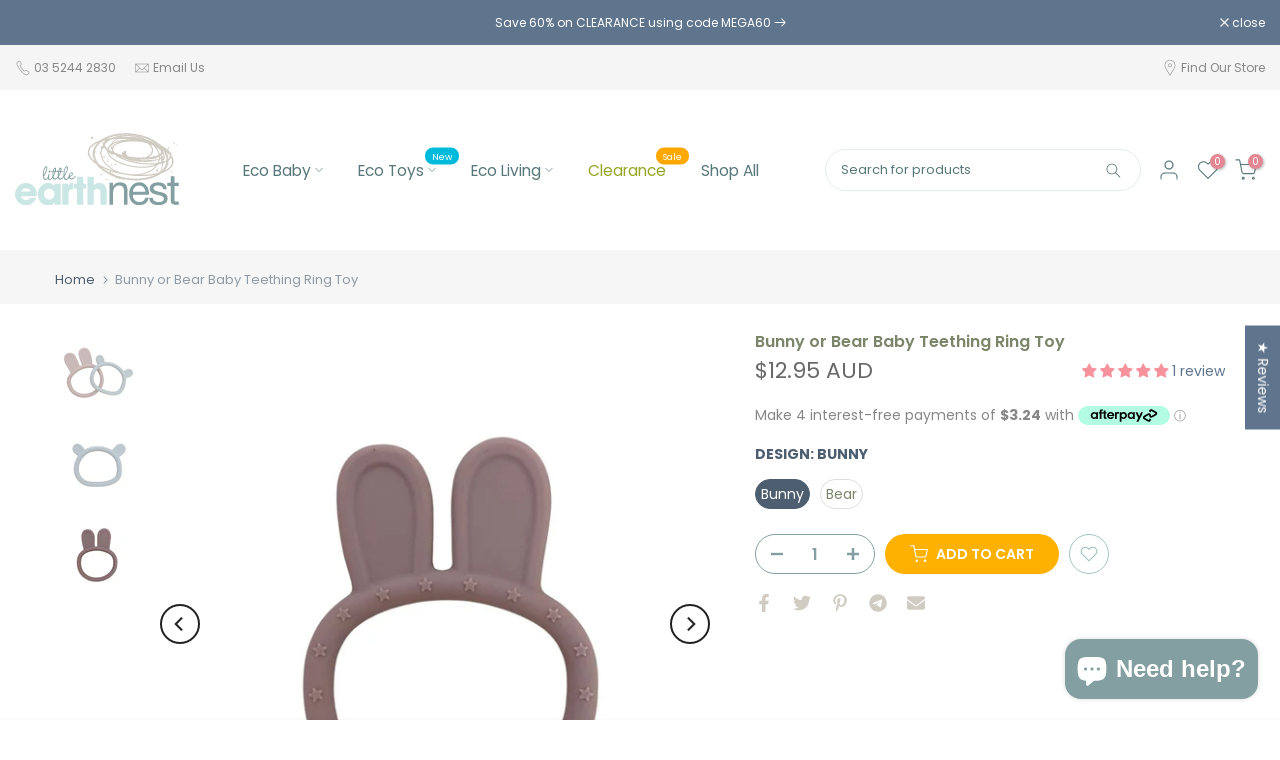

--- FILE ---
content_type: text/html; charset=utf-8
request_url: https://www.littleearthnest.com.au/?section_id=login-sidebar
body_size: 425
content:
<section id="shopify-section-login-sidebar" class="shopify-section t4s-section t4s-line-section t4s-section-admn2-fixed"><link href="//www.littleearthnest.com.au/cdn/shop/t/37/assets/customer.min.css?v=46612857945987776691737254218" rel="stylesheet" type="text/css" media="all" />
  <link href="//www.littleearthnest.com.au/cdn/shop/t/37/assets/button-style.css?v=130943978217691489161737254218" rel="stylesheet" type="text/css" media="all" />
  <link href="//www.littleearthnest.com.au/cdn/shop/t/37/assets/custom-effect.css?v=68323854132956845141737254218" rel="stylesheet" media="print" onload="this.media='all'"><div class="t4s-drawer__header">
        <span class="is--login" aria-hidden="false">LOGIN</span>
        <span class="is--recover" aria-hidden="true">Reset your password</span>
        <span class="is--create" aria-hidden="true">Register</span>
        <button class="t4s-drawer__close" data-drawer-close aria-label="Close sidebar"><svg class="t4s-iconsvg-close" role="presentation" viewBox="0 0 16 14"><path d="M15 0L1 14m14 0L1 0" stroke="currentColor" fill="none" fill-rule="evenodd"></path></svg></button>
     </div>
     <div class="t4s-drawer__content">
        <div class="t4s-drawer__main">
           <div data-t4s-scroll-me class="t4s-drawer__scroll t4s-current-scrollbar"><div id="recover_login-sidebar" class="t4s-content-login-sidebar is--recover t4s-text-start" aria-hidden="true">
                  <p>Lost your password? Please enter your email address. You will receive a link to create a new password via email.</p><form method="post" action="/account/recover" id="recover_customer_passwordlogin-sidebar" accept-charset="UTF-8"><input type="hidden" name="form_type" value="recover_customer_password" /><input type="hidden" name="utf8" value="✓" /><div class="t4s_field t4s-pr">
                      <input type="email" class="t4s_frm_input t4s_mb_30"
                        value=""
                        name="email"
                        id="RecoverEmail"
                        autocorrect="off"
                        autocapitalize="off"
                        autocomplete="email"
                        
                        placeholder="Email address"
                      >
                      <label for="RecoverEmail">
                        Email address
                      </label>
                    </div><div class="t4s_field t4s_mb_20">
                      <button class="t4s_btn_submmit t4s-btn t4s-btn-base t4s-btn-full-width t4s-btn-style-default t4s-btn-size-medium t4s-btn-color-primary t4s-btn-effect-default">Reset Password</button>
                    </div>
                    <a class="t4s-d-inline-block" data-login-sidebar="login" href="#login_login-sidebar">Cancel </a></form></div><div id="login_login-sidebar" class="t4s-content-login-sidebar is--login t4s-text-start" aria-hidden="false"><form method="post" action="/account/login" id="customer_loginlogin-sidebar" accept-charset="UTF-8" data-login-with-shop-sign-in="true" novalidate="novalidate"><input type="hidden" name="form_type" value="customer_login" /><input type="hidden" name="utf8" value="✓" /><input type="hidden" name="checkout_url" value="https://www.littleearthnest.com.au/" /><div class="t4s_field t4s-pr t4s_mb_30">
                      <input class="t4s_frm_input"
                        type="email"
                        name="customer[email]"
                        id="CustomerEmail"
                        autocomplete="email"
                        autocorrect="off"
                        autocapitalize="off"
                        
                        placeholder="Email"
                      >
                      <label for="CustomerEmail">
                        Email <span class="required">*</span>
                      </label>
                    </div><div class="t4s_field t4s-pr t4s_mb_10">
                        <input class="t4s_frm_input"
                          type="password"
                          value=""
                          name="customer[password]"
                          id="CustomerPassword"
                          autocomplete="current-password"
                          
                          placeholder="Password"
                        >
                        <label for="CustomerPassword">
                          Password <span class="required">*</span>
                        </label>
                      </div>

                      <a href="#recover_login-sidebar" data-login-sidebar="recover" class="t4s-d-block t4s_mb_30">Forgot your password?</a><div class="t4s_field t4s_mb_20">
                      <button class="t4s_btn_submmit t4s-btn t4s-btn-base t4s-btn-full-width t4s-btn-style-default t4s-btn-size-medium t4s-btn-color-primary t4s-btn-effect-default">Sign In</button>
                    </div>
                    <a class="t4s-d-inline-block" data-login-sidebar="create" href="https://shopify.com/11004024/account?locale=en&region_country=AU"> New customer? Create your account</a></form></div><div id="create_login-sidebar" class="t4s-content-login-sidebar is--create t4s-text-start" data-showing="create" aria-hidden="true"><form method="post" action="/account" id="customer_createlogin-sidebar" accept-charset="UTF-8" data-login-with-shop-sign-up="true" novalidate="novalidate" class="t4s-w-100"><input type="hidden" name="form_type" value="create_customer" /><input type="hidden" name="utf8" value="✓" /><div class="t4s_field t4s-pr t4s_mb_30">
                       <input class="t4s_frm_input"
                         type="text"
                         name="customer[first_name]"
                         id="RegisterForm-FirstName"
                         
                         autocomplete="given-name"
                         placeholder="First Name">
                          <label for="RegisterForm-FirstName">
                            First Name
                          </label>
                     </div>
                     <div class="t4s_field t4s-pr t4s_mb_30">
                       <input class="t4s_frm_input"
                         type="text"
                         name="customer[last_name]"
                         id="RegisterForm-LastName"
                         
                         autocomplete="family-name"
                         placeholder="Last Name"
                       >
                       <label for="RegisterForm-LastName">
                         Last Name
                       </label>
                     </div>
                     <div class="t4s_field t4s-pr t4s_mb_30">
                       <input class="t4s_frm_input"
                         type="email"
                         name="customer[email]"
                         id="RegisterForm-email"
                         
                         spellcheck="false"
                         autocapitalize="off"
                         autocomplete="email"
                         aria-required="true"
                         
                         placeholder="Email"
                       >
                       <label for="RegisterForm-email">
                         Email <span class="required">*</span>
                       </label>
                     </div><div class="t4s_field t4s-pr t4s_mb_30">
                       <input class="t4s_frm_input"
                         type="password"
                         name="customer[password]"
                         id="RegisterForm-password"
                         aria-required="true"
                         
                         placeholder="Password"
                       >
                       <label for="RegisterForm-password">
                         Password <span class="required">*</span>
                       </label>
                     </div><div class="t4s_field t4s_mb_20">
                       <button class="t4s_btn_submmit t4s-btn t4s-btn-base t4s-btn-full-width t4s-btn-style-default t4s-btn-size-medium t4s-btn-color-primary t4s-btn-effect-default">Register</button>
                     </div>
                     <a class="t4s-d-inline-block" data-login-sidebar="login" href="https://www.littleearthnest.com.au/customer_authentication/redirect?locale=en&region_country=AU"> Already have an account? Login here</a></form></div>

           </div>
        </div>
     </div></section>

--- FILE ---
content_type: text/css
request_url: https://www.littleearthnest.com.au/cdn/shop/t/37/assets/custom.css?v=102053690694825272431742178847
body_size: -807
content:
/*# sourceMappingURL=/cdn/shop/t/37/assets/custom.css.map?v=102053690694825272431742178847 */


--- FILE ---
content_type: text/css
request_url: https://www.littleearthnest.com.au/cdn/shop/t/37/assets/colors.css?v=99049825391089569431757826180
body_size: 1919
content:
/*! Code css #t4s_custom_color */.bg_color_sunny-yellow{--t4s-bg-color: #fcdc00}.bg_color_aqua{--t4s-bg-color: #27dea7}.bg_color_sky-blue{--t4s-bg-color: #02afff}.bg_color_baby-pink{--t4s-bg-color: #ffbfcb}.bg_color_bright-pink{--t4s-bg-color: #f9739c}.bg_color_purple{--t4s-bg-color: #d986d2}.bg_color_kelly-green{--t4s-bg-color: #13c35b}.bg_color_teal{--t4s-bg-color: #019c82}.bg_color_amethyst{--t4s-bg-color: #7c3a8a}.bg_color_sand{--t4s-bg-color: #e7dbd5}.bg_color_ice-blue{--t4s-bg-color: #bfd1f0}.bg_color_ice-pink{--t4s-bg-color: #fef2f5}.bg_color_leaf{--t4s-bg-color: #dbecb5}.bg_color_mint{--t4s-bg-color: #bdf8ef}.bg_color_denim{--t4s-bg-color: #4e78a0}.bg_color_sage{--t4s-bg-color: #769775}.bg_color_desert{--t4s-bg-color: #a67973}.bg_color_yellow{--t4s-bg-color: #ffff00}.bg_color_navy-blue{--t4s-bg-color: #2d48a2}.bg_color_amethyst-bright.lazyloadt4sed{background-image:url(/cdn/shop/files/amethyst-bright.png?crop=center&height=100&v=1681020434&width=100)}.bg_color_sugar-blossom.lazyloadt4sed{background-image:url(/cdn/shop/files/sugar-blossom.png?crop=center&height=100&v=1681233961&width=100)}.bg_color_dusty.lazyloadt4sed{background-image:url(/cdn/shop/files/dusty.png?crop=center&height=100&v=1681234155&width=100)}.bg_color_earth.lazyloadt4sed{background-image:url(/cdn/shop/files/earth.png?crop=center&height=100&v=1681234176&width=100)}.bg_color_aqua-green-sunny.lazyloadt4sed{background-image:url(/cdn/shop/files/aqua-green-sunny.png?crop=center&height=100&v=1681234439&width=100)}.bg_color_peach.lazyloadt4sed{background-image:url(/cdn/shop/files/peach.png?crop=center&height=100&v=1681234215&width=100)}.bg_color_amethyst-purple.lazyloadt4sed{background-image:url(/cdn/shop/files/amethyst-purple.png?crop=center&height=100&v=1681234517&width=100)}.bg_color_aqua-purple.lazyloadt4sed{background-image:url(/cdn/shop/files/aqua-purple.png?crop=center&height=100&v=1681234559&width=100)}.bg_color_aqua-sky-navy.lazyloadt4sed{background-image:url(/cdn/shop/files/aqua-sky-navy.png?crop=center&height=100&v=1681234599&width=100)}.bg_color_aqua-teal.lazyloadt4sed{background-image:url(/cdn/shop/files/aqua-teal.png?crop=center&height=100&v=1681234631&width=100)}.bg_color_baby-bright-purple.lazyloadt4sed{background-image:url(/cdn/shop/files/baby-bright-purple.png?crop=center&height=100&v=1681234672&width=100)}.bg_color_baby-sky.lazyloadt4sed{background-image:url(/cdn/shop/files/baby-sky.png?crop=center&height=100&v=1681234707&width=100)}.bg_color_black-white.lazyloadt4sed{background-image:url(/cdn/shop/files/black-and-white.png?crop=center&height=100&v=1681234741&width=100)}.bg_color_black-grey.lazyloadt4sed{background-image:url(/cdn/shop/files/black-grey.png?crop=center&height=100&v=1681234774&width=100)}.bg_color_bright-baby.lazyloadt4sed{background-image:url(/cdn/shop/files/bright-baby.png?crop=center&height=100&v=1681234810&width=100)}.bg_color_bright-orange.lazyloadt4sed{background-image:url(/cdn/shop/files/bright-orange.png?crop=center&height=100&v=1681235616&width=100)}.bg_color_charcoal.lazyloadt4sed{background-image:url(/cdn/shop/files/charcoal.png?crop=center&height=100&v=1681235668&width=100)}.bg_color_cherry-red.lazyloadt4sed{background-image:url(/cdn/shop/files/cherry-red.png?crop=center&height=100&v=1681235698&width=100)}.bg_color_coral-pink.lazyloadt4sed{background-image:url(/cdn/shop/files/coral-pink.png?crop=center&height=100&v=1681235781&width=100)}.bg_color_sage-green.lazyloadt4sed{background-image:url(/cdn/shop/files/sage-green.png?crop=center&height=100&v=1681235832&width=100)}.bg_color_green-aqua-purple.lazyloadt4sed{background-image:url(/cdn/shop/files/green-aqua-purple.png?crop=center&height=100&v=1681236197&width=100)}.bg_color_grey-white.lazyloadt4sed{background-image:url(/cdn/shop/files/grey-white.png?crop=center&height=100&v=1681236230&width=100)}.bg_color_honey.lazyloadt4sed{background-image:url(/cdn/shop/files/honey.png?crop=center&height=100&v=1681236262&width=100)}.bg_color_ice-baby-bright.lazyloadt4sed{background-image:url(/cdn/shop/files/ice-baby-bright.png?crop=center&height=100&v=1681236288&width=100)}.bg_color_ice-sky-navy.lazyloadt4sed{background-image:url(/cdn/shop/files/ice-sky-navy.png?crop=center&height=100&v=1681236317&width=100)}.bg_color_kelly-lime.lazyloadt4sed{background-image:url(/cdn/shop/files/kelly-lime.png?crop=center&height=100&v=1681236364&width=100)}.bg_color_kelly-red.lazyloadt4sed{background-image:url(/cdn/shop/files/kelly-red.png?crop=center&height=100&v=1681236388&width=100)}.bg_color_leaf-baby-pink.lazyloadt4sed{background-image:url(/cdn/shop/files/leaf-baby-pink.png?crop=center&height=100&v=1681236419&width=100)}.bg_color_lime-green-sky-blue.lazyloadt4sed{background-image:url(/cdn/shop/files/lime-green-sky-blue.png?crop=center&height=100&v=1681236446&width=100)}.bg_color_marble.lazyloadt4sed{background-image:url(/cdn/shop/files/marble.png?crop=center&height=100&v=1681236466&width=100)}.bg_color_mauve.lazyloadt4sed{background-image:url(/cdn/shop/files/mauve.png?crop=center&height=100&v=1681242263&width=100)}.bg_color_mint-aqua-teal.lazyloadt4sed{background-image:url(/cdn/shop/files/mint-aqua-teal.png?crop=center&height=100&v=1681242294&width=100)}.bg_color_navy-sky.lazyloadt4sed{background-image:url(/cdn/shop/files/navy-sky.png?crop=center&height=100&v=1681242326&width=100)}.bg_color_orange-yellow.lazyloadt4sed{background-image:url(/cdn/shop/files/orange-yellow.png?crop=center&height=100&v=1681242354&width=100)}.bg_color_purple-bright.lazyloadt4sed{background-image:url(/cdn/shop/files/purple-bright.png?crop=center&height=100&v=1681242389&width=100)}.bg_color_red-black.lazyloadt4sed{background-image:url(/cdn/shop/files/red-black.png?crop=center&height=100&v=1681242407&width=100)}.bg_color_rose.lazyloadt4sed{background-image:url(/cdn/shop/files/rose.png?crop=center&height=100&v=1681242449&width=100)}.bg_color_rust.lazyloadt4sed{background-image:url(/cdn/shop/files/rust.png?crop=center&height=100&v=1681242470&width=100)}.bg_color_silver-sage.lazyloadt4sed{background-image:url(/cdn/shop/files/silver-sage.png?crop=center&height=100&v=1681242490&width=100)}.bg_color_sky-ice-blue.lazyloadt4sed{background-image:url(/cdn/shop/files/sky-blue-ice-blue.png?crop=center&height=100&v=1681242512&width=100)}.bg_color_sky-green.lazyloadt4sed{background-image:url(/cdn/shop/files/sky-green.png?crop=center&height=100&v=1681242533&width=100)}.bg_color_slate-blue.lazyloadt4sed{background-image:url(/cdn/shop/files/slate-blue.png?crop=center&height=100&v=1681242549&width=100)}.bg_color_yellow-red-navy.lazyloadt4sed{background-image:url(/cdn/shop/files/yellow-red-navy.png?crop=center&height=100&v=1681242595&width=100)}.bg_color_yellow-sunny-orange.lazyloadt4sed{background-image:url(/cdn/shop/files/yellow-sunny-orange.png?crop=center&height=100&v=1681242634&width=100)}.bg_color_white-sand.lazyloadt4sed{background-image:url(/cdn/shop/files/white-sand.png?crop=center&height=100&v=1681242785&width=100)}.bg_color_white-ice-blue.lazyloadt4sed{background-image:url(/cdn/shop/files/white-ice-blue.png?crop=center&height=100&v=1681242813&width=100)}.bg_color_natural{--t4s-bg-color: #dab27f}.bg_color_ninja-black{--t4s-bg-color: #333333}.bg_color_vintage-blue.lazyloadt4sed{background-image:url(/cdn/shop/files/vintage-blue.png?crop=center&height=100&v=1681243561&width=100)}.bg_color_vintage-green{--t4s-bg-color: #7a856a}.bg_color_mustard{--t4s-bg-color: #e9b700}.bg_color_rose-pink.lazyloadt4sed{background-image:url(/cdn/shop/files/rose.png?crop=center&height=100&v=1681242449&width=100)}.bg_color_rainbow{background-image:linear-gradient(57deg,#ed2de2 8%,#36d4ff 47%,#2bfc87 83%)}.bg_color_dusty-pink.lazyloadt4sed{background-image:url(/cdn/shop/files/dusty-rose.png?crop=center&height=100&v=1681244199&width=100)}.bg_color_black-black{--t4s-bg-color: #333333}.bg_color_black-red.lazyloadt4sed{background-image:url(/cdn/shop/files/black-red.png?crop=center&height=100&v=1681244304&width=100)}.bg_color_lemon-drop{--t4s-bg-color: #fde6b0}/*! Code css #1617591172f5409ed2 */.t4s-badge-item.t4s-badge-custom-color-1{background-color:#e27586;color:#fff}.bg_color_red-earth{--t4s-bg-color: #513327}.bg_color_amber-light{--t4s-bg-color: #c3956f}.bg_color_moss-green{--t4s-bg-color: #9cb4a3}.bg_color_sandy-nude{--t4s-bg-color: #ded0ca}.bg_color_powder-pink{--t4s-bg-color: #ddc6c5}.bg_color_tan-beige{--t4s-bg-color: #a8989b}.bg_color_greens.lazyloadt4sed{background-image:url(/cdn/shop/files/greens.png?crop=center&height=100&v=1738399597&width=100)}.bg_color_light-green{--t4s-bg-color: #afdb41}.bg_color_primary.lazyloadt4sed{background-image:url(/cdn/shop/files/Primary.png?crop=center&height=100&v=1738399592&width=100)}.bg_color_bright-pink-purple.lazyloadt4sed{background-image:url(/cdn/shop/files/BrightPink-Purple.png?crop=center&height=100&v=1738399586&width=100)}.bg_color_sky-blue-ice-blue.lazyloadt4sed{background-image:url(/cdn/shop/files/Sky_Blue_-_Ice_Blue.png?crop=center&height=100&v=1738399580&width=100)}.bg_color_black-yellow-red.lazyloadt4sed{background-image:url(/cdn/shop/files/black-yellow-red.png?crop=center&height=100&v=1738399490&width=100)}.bg_color_yellow-navy-blue.lazyloadt4sed{background-image:url(/cdn/shop/files/yellow-navy-blue.png?crop=center&height=100&v=1738399484&width=100)}.bg_color_yellow-black.lazyloadt4sed{background-image:url(/cdn/shop/files/yellow-black.png?crop=center&height=100&v=1738399479&width=100)}.bg_color_yellow-navy-blue-white.lazyloadt4sed{background-image:url(/cdn/shop/files/yellow-navy-blue-white.png?crop=center&height=100&v=1738399472&width=100)}.bg_color_white-sky-blue-navy-blue.lazyloadt4sed{background-image:url(/cdn/shop/files/white-sky-blue-navy-blue.png?crop=center&height=100&v=1738399468&width=100)}.bg_color_white-pink.lazyloadt4sed{background-image:url(/cdn/shop/files/white-pink.png?crop=center&height=100&v=1738399460&width=100)}.bg_color_white-mint.lazyloadt4sed{background-image:url(/cdn/shop/files/white-mint.png?crop=center&height=100&v=1738399370&width=100)}.bg_color_white-green.lazyloadt4sed{background-image:url(/cdn/shop/files/white-green.png?crop=center&height=100&v=1738399364&width=100)}.bg_color_sunny-yellow-sky-blue-white.lazyloadt4sed{background-image:url(/cdn/shop/files/sunny-yellow-sky-blue-white.png?crop=center&height=100&v=1738399358&width=100)}.bg_color_sunny-yellow-red-white.lazyloadt4sed{background-image:url(/cdn/shop/files/sunny-yellow-red-white.png?crop=center&height=100&v=1738399352&width=100)}.bg_color_sunny-yellow-navy-blue.lazyloadt4sed{background-image:url(/cdn/shop/files/sunny-yellow-navy-blue.png?crop=center&height=100&v=1738399346&width=100)}.bg_color_sky-blue-white-black.lazyloadt4sed{background-image:url(/cdn/shop/files/sky-blue-white-black.png?crop=center&height=100&v=1738399340&width=100)}.bg_color_sky-blue-navy-blue.lazyloadt4sed{background-image:url(/cdn/shop/files/sky-blue-navy-blue.png?crop=center&height=100&v=1738399250&width=100)}.bg_color_red-white.lazyloadt4sed{background-image:url(/cdn/shop/files/red-white.png?crop=center&height=100&v=1738399245&width=100)}.bg_color_red-white-sky-blue.lazyloadt4sed{background-image:url(/cdn/shop/files/red-white-sky-blue.png?crop=center&height=100&v=1738399239&width=100)}.bg_color_red-white-navy-blue.lazyloadt4sed{background-image:url(/cdn/shop/files/red-white-navy-blue.png?crop=center&height=100&v=1738399232&width=100)}.bg_color_red-white-black.lazyloadt4sed{background-image:url(/cdn/shop/files/red-white-black.png?crop=center&height=100&v=1738399227&width=100)}.bg_color_red-navy-blue.lazyloadt4sed{background-image:url(/cdn/shop/files/red-navy-blue.png?crop=center&height=100&v=1738399220&width=100)}.bg_color_red-kelly-green.lazyloadt4sed{background-image:url(/cdn/shop/files/red-kelly-green.png?crop=center&height=100&v=1738399126&width=100)}.bg_color_purple-white.lazyloadt4sed{background-image:url(/cdn/shop/files/purple-white.png?crop=center&height=100&v=1738399118&width=100)}.bg_color_purple-white-orange.lazyloadt4sed{background-image:url(/cdn/shop/files/purple-white-orange.png?crop=center&height=100&v=1738399112&width=100)}.bg_color_purple-white-navy-blue.lazyloadt4sed{background-image:url(/cdn/shop/files/purple-white-navy-blue.png?crop=center&height=100&v=1738399106&width=100)}.bg_color_purple-sunny-yellow-white.lazyloadt4sed{background-image:url(/cdn/shop/files/purple-sunny-yellow-white.png?crop=center&height=100&v=1738399100&width=100)}.bg_color_orange-black.lazyloadt4sed{background-image:url(/cdn/shop/files/orange-black.png?crop=center&height=100&v=1738399010&width=100)}.bg_color_navy-blue-white-yellow.lazyloadt4sed{background-image:url(/cdn/shop/files/navy-blue-white-yellow.png?crop=center&height=100&v=1738399004&width=100)}.bg_color_navy-blue-white.lazyloadt4sed{background-image:url(/cdn/shop/files/navy-blue-white.png?crop=center&height=100&v=1738398999&width=100)}.bg_color_navy-blue-sky-blue-red.lazyloadt4sed{background-image:url(/cdn/shop/files/navy-blue-sky-blue-red.png?crop=center&height=100&v=1738398991&width=100)}.bg_color_navy-blue.lazyloadt4sed{background-image:url(/cdn/shop/files/navy-blue.png?crop=center&height=100&v=1738398986&width=100)}.bg_color_navy-blue-red-yellow.lazyloadt4sed{background-image:url(/cdn/shop/files/navy-blue-red-yellow.png?crop=center&height=100&v=1738398979&width=100)}.bg_color_mint-green.lazyloadt4sed{background-image:url(/cdn/shop/files/mint-green.png?crop=center&height=100&v=1738398920&width=100)}.bg_color_navy-blue-bright-pink-aqua.lazyloadt4sed{background-image:url(/cdn/shop/files/navy-blue-bright-pink-aqua.png?crop=center&height=100&v=1738398917&width=100)}.bg_color_monochrome.lazyloadt4sed{background-image:url(/cdn/shop/files/black-white.png?crop=center&height=100&v=1738398915&width=100)}.bg_color_kelly-green-purple.lazyloadt4sed{background-image:url(/cdn/shop/files/kelly-green-purple.png?crop=center&height=100&v=1738398911&width=100)}.bg_color_kelly-green-black.lazyloadt4sed{background-image:url(/cdn/shop/files/kelly-green-black.png?crop=center&height=100&v=1738398910&width=100)}.bg_color_green-gold.lazyloadt4sed{background-image:url(/cdn/shop/files/green-gold.png?crop=center&height=100&v=1738398905&width=100)}.bg_color_black-white.lazyloadt4sed{background-image:url(/cdn/shop/files/black-white.png?crop=center&height=100&v=1738398915&width=100)}.bg_color_black-sand.lazyloadt4sed{background-image:url(/cdn/shop/files/black-sand.png?crop=center&height=100&v=1738398835&width=100)}.bg_color_baby-pink.lazyloadt4sed{background-image:url(/cdn/shop/files/baby-pink_copy.png?crop=center&height=100&v=1738398803&width=100)}.bg_color_black-black.lazyloadt4sed{background-image:url(/cdn/shop/files/black-black.png?crop=center&height=100&v=1738398793&width=100)}.bg_color_aqua-white-black.lazyloadt4sed{background-image:url(/cdn/shop/files/aqua-white-black.png?crop=center&height=100&v=1738398653&width=100)}.bg_color_aqua-black.lazyloadt4sed{background-image:url(/cdn/shop/files/aqua-black.png?crop=center&height=100&v=1738398644&width=100)}.bg_color_black-orange-white.lazyloadt4sed{background-image:url(/cdn/shop/files/black-orange-white.png?crop=center&height=100&v=1738398638&width=100)}.bg_color_red-yellow.lazyloadt4sed{background-image:url(/cdn/shop/files/Red_Yellow.png?crop=center&height=100&v=1738398632&width=100)}.bg_color_bright-pink-white.lazyloadt4sed{background-image:url(/cdn/shop/files/Bright_Pink_White.png?crop=center&height=100&v=1738398626&width=100)}.bg_color_pinks.lazyloadt4sed{background-image:url(/cdn/shop/files/Pinks.png?crop=center&height=100&v=1738398620&width=100)}.bg_color_citrus.lazyloadt4sed{background-image:url(/cdn/shop/files/Citrus.png?crop=center&height=100&v=1738398530&width=100)}.bg_color_black-and-white.lazyloadt4sed{background-image:url(/cdn/shop/files/black-and-white_e3b16808-a773-4303-9601-164acca69ade.png?crop=center&height=100&v=1738398524&width=100)}.bg_color_vintage-red.lazyloadt4sed{background-image:url(/cdn/shop/files/Vintage_Red.png?crop=center&height=100&v=1738398518&width=100)}.bg_color_vintage-pink.lazyloadt4sed{background-image:url(/cdn/shop/files/Vintage_Pink.png?crop=center&height=100&v=1738398512&width=100)}.bg_color_choco-latte.lazyloadt4sed{background-image:url(/cdn/shop/files/Choco_Latte.png?crop=center&height=100&v=1738398506&width=100)}.bg_color_golden-ochre{--t4s-bg-color: #9f7541}.bg_color_ocean-life.lazyloadt4sed{background-image:url(/cdn/shop/files/ocean-life.png?crop=center&height=100&v=1738398500&width=100)}.bg_color_raspberry{--t4s-bg-color: #ef4a50}.bg_color_meadowlark{--t4s-bg-color: #ffe964}.bg_color_butterum{--t4s-bg-color: #c3956f}.bg_color_amberlight{--t4s-bg-color: #c99f83}.bg_color_strawberry{--t4s-bg-color: #f9b0bb}.bg_color_ruby-wine.lazyloadt4sed{background-image:url(/cdn/shop/files/ruby-wine.png?crop=center&height=100&v=1738398411&width=100)}.bg_color_sandstone.lazyloadt4sed{background-image:url(/cdn/shop/files/sandstone.png?crop=center&height=100&v=1715957048&width=100)}.bg_color_cream{--t4s-bg-color: #f1e8d8}.bg_color_multi-coloured.lazyloadt4sed{background-image:url(/cdn/shop/files/multi-coloured.png?crop=center&height=100&v=1738398399&width=100)}.bg_color_blue-dusk.lazyloadt4sed{background-image:url(/cdn/shop/files/blue-dusk.png?crop=center&height=100&v=1738398394&width=100)}.bg_color_dusty-rose-powder-pink.lazyloadt4sed{background-image:url(/cdn/shop/files/Dusty_Rose_Powder_Pink.png?crop=center&height=100&v=1738398387&width=100)}.bg_color_blue-dusk-charcoal.lazyloadt4sed{background-image:url(/cdn/shop/files/Blue_Dusk_Charcoal.png?crop=center&height=100&v=1738398381&width=100)}.bg_color_mint-grey.lazyloadt4sed{background-image:url(/cdn/shop/files/Mint_Grey.png?crop=center&height=100&v=1738398290&width=100)}.bg_color_rust-beige.lazyloadt4sed{background-image:url(/cdn/shop/files/Rust_Beige.png?crop=center&height=100&v=1738398285&width=100)}.bg_color_plum-lilac.lazyloadt4sed{background-image:url(/cdn/shop/files/Plum_Lilac.png?crop=center&height=100&v=1738398278&width=100)}.bg_color_sage-yellow.lazyloadt4sed{background-image:url(/cdn/shop/files/Sage_Yellow.png?crop=center&height=100&v=1738398271&width=100)}.bg_color_baby-blue.lazyloadt4sed{background-image:url(/cdn/shop/files/baby-blue.png?crop=center&height=100&v=1738398797&width=100)}.bg_color_dusty-rose.lazyloadt4sed{background-image:url(/cdn/shop/files/dusty-rose_fe8e9dc1-9da3-4fea-97be-5d24e9a26dc5.png?crop=center&height=100&v=1738398266&width=100)}.bg_color_blues.lazyloadt4sed{background-image:url(/cdn/shop/files/ocean-life.png?crop=center&height=100&v=1738398500&width=100)}.bg_color_glow-in-the-dark{--t4s-bg-color: #bdf2c5}.bg_color_dark-green{--t4s-bg-color: #267844}.bg_color_dark-blue{--t4s-bg-color: #2967e4}.bg_color_red-blue.lazyloadt4sed{background-image:url(/cdn/shop/files/Red_Blue.png?crop=center&height=100&v=1738398140&width=100)}.bg_color_blush{--t4s-bg-color: #ddc6c5}.bg_color_pink-pink{--t4s-bg-color: #e137b8}.bg_color_yellow-purple.lazyloadt4sed{background-image:url(/cdn/shop/files/Yellow_Purple.png?crop=center&height=100&v=1738398051&width=100)}.bg_color_orange-aqua.lazyloadt4sed{background-image:url(/cdn/shop/files/orange-aqua.png?crop=center&height=100&v=1738398045&width=100)}.bg_color_dusky-mauve{--t4s-bg-color: #c0a8a6}.bg_color_mulberry{--t4s-bg-color: #8c4563}.bg_color_greeny-grey{--t4s-bg-color: #628467}.bg_color_earthy-pink{--t4s-bg-color: #e7cbc7}.bg_color_earthy-blue{--t4s-bg-color: #b4beb7}.bg_color_earthy-mauve{--t4s-bg-color: #a89492}.bg_color_earthy-beige{--t4s-bg-color: #e8dbc0}.bg_color_earthy-mustard{--t4s-bg-color: #e8c060}.bg_color_blue-greens.lazyloadt4sed{background-image:url(/cdn/shop/files/Untitled_design_8.png?crop=center&height=100&v=1738398028&width=100)}.bg_color_pink-reds.lazyloadt4sed{background-image:url(/cdn/shop/files/Untitled_design_9.png?crop=center&height=100&v=1738398033&width=100)}.bg_color_pastel-blues{--t4s-bg-color: #bae6ea}.bg_color_pastel-reds{--t4s-bg-color: #dc7d7d}.bg_color_green-outback,.bg_color_green-live-local{--t4s-bg-color: #afdb41}.bg_color_purple-garden{--t4s-bg-color: #7c59c1}.bg_color_olive-tree{--t4s-bg-color: #2e1d17}.bg_color_green-garden,.bg_color_green-tree{--t4s-bg-color: #afdb41}.bg_color_black-red-tree{--t4s-bg-color: #181616}.bg_color_black-retro{--t4s-bg-color: #000000}.bg_color_pink-retro{--t4s-bg-color: #ed4adc}.bg_color_dark-leaves{--t4s-bg-color: #2e1d17}.bg_color_olive-light-leaves{--t4s-bg-color: #3d4340}.bg_color_black-be-calm{--t4s-bg-color: #000000}.bg_color_rainbow-bright.lazyloadt4sed{background-image:url(/cdn/shop/files/Untitled_design_9_df7ccd3d-ba82-4309-b1a7-7f2baf0e6994.png?crop=center&height=100&v=1738398020&width=100)}.bg_color_unicorn-rainbow.lazyloadt4sed{background-image:url(/cdn/shop/files/Untitled_design_10.png?crop=center&height=100&v=1738397931&width=100)}.bg_color_tropical-rainbow.lazyloadt4sed{background-image:url(/cdn/shop/files/Untitled_design_11.png?crop=center&height=100&v=1738397925&width=100)}.bg_color_mermaid-rainbow.lazyloadt4sed{background-image:url(/cdn/shop/files/Untitled_design_12.png?crop=center&height=100&v=1738397919&width=100)}.bg_color_princess-rainbow.lazyloadt4sed{background-image:url(/cdn/shop/files/Untitled_design_13.png?crop=center&height=100&v=1738397912&width=100)}
/*# sourceMappingURL=/cdn/shop/t/37/assets/colors.css.map?v=99049825391089569431757826180 */


--- FILE ---
content_type: text/javascript
request_url: https://www.littleearthnest.com.au/cdn/shop/t/37/assets/ecom-642acb0649d4a7802d0ed492.js?v=100005813113213567911742093701
body_size: 629
content:
!function(){const e=function(){"use strict";if(window.__ectimmers=window.__ectimmers||{},window.__ectimmers["ecom-vuksxcv18aa"]=window.__ectimmers["ecom-vuksxcv18aa"]||{},!this.$el)return;const e=this.$el,t=e.querySelector(".ecom-text_view-more-btn"),i=e.querySelector(".ecom-text_view-less-btn"),o=e.querySelector(".text-content.ecom-html");!o||(t&&t.addEventListener("click",()=>{o.classList.remove("ecom-text--is-mark"),o.style.maxHeight="",t.style.display="none",i.style.display=""}),i&&i.addEventListener("click",()=>{o.classList.add("ecom-text--is-mark"),o.style.maxHeight="var(--ecom-text-height)",i.style.display="none",t.style.display=""}))};document.querySelectorAll(".ecom-vuksxcv18aa").forEach((function(t){e.call({$el:t,id:"ecom-vuksxcv18aa",settings:{},isLive:!0})})),document.querySelectorAll(".ecom-3uh0n87p5fi").forEach((function(t){e.call({$el:t,id:"ecom-3uh0n87p5fi",settings:{},isLive:!0})})),document.querySelectorAll(".ecom-m2wpu1kifb8").forEach((function(t){e.call({$el:t,id:"ecom-m2wpu1kifb8",settings:{},isLive:!0})})),document.querySelectorAll(".ecom-tpj67yrm0t").forEach((function(t){e.call({$el:t,id:"ecom-tpj67yrm0t",settings:{},isLive:!0})})),document.querySelectorAll(".ecom-p9jckzzk76s").forEach((function(t){e.call({$el:t,id:"ecom-p9jckzzk76s",settings:{},isLive:!0})})),document.querySelectorAll(".ecom-yzwawjqb98").forEach((function(t){e.call({$el:t,id:"ecom-yzwawjqb98",settings:{},isLive:!0})}))}(),function(){const e=function(){"use strict";window.__ectimmers=window.__ectimmers||{},window.__ectimmers["ecom-1zlhtlvtv1x"]=window.__ectimmers["ecom-1zlhtlvtv1x"]||{};const e=this.$el;if(!e)return;const t=e.querySelector("form");let i=this.settings.link_redirect;if(this.isLive){!function(){if(!i)return!1;let e=i.href;if(""==e)return!1;let t=i.target;window.location.href.includes("customer_posted=true")&&("_blank"===t?window.open(e):window.location.href=e)}();const o=/(\?|&)contact%5Btags%5D=[^&]+&form_type=customer(&|$)/;this.settings.scroll_in_view&&(window.location.pathname.includes("challenge")?setTimeout((function(){document.querySelector(".shopify-challenge__container").scrollIntoView()}),100):setTimeout((function(){(o.test(location.search)||window.location.href.includes("customer_posted=true"))&&e.scrollIntoView()}),300)),o.test(location.search)&&t&&t.querySelector(".ecom-shopify__newsletter-form-message.ecom-dn")&&t.querySelector(".ecom-shopify__newsletter-form-message.ecom-dn").classList.remove("ecom-dn"),t&&t.dataset.ecTrackingId&&t.addEventListener("submit",(function(){window.Shopify&&window.Shopify.analytics&&Shopify.analytics.publish("ec_custom_events",{button_id:t.id,tracking_id:t.dataset.ecTrackingId})}),{once:!0});let c=e.querySelector(".ecom-shopify__newsletter__verify-checkbox"),n=e.querySelector(".ecom-shopify__newsletter__verify-error"),s=e.querySelector(".ecome-shopify__newsletter__button");c&&(s.addEventListener("click",(function(e){0==c.checked?(e.preventDefault(),n.classList.remove("ecom-dn")):n.classList.add("ecom-dn")})),c.addEventListener("change",(function(e){c.checked&&n.classList.add("ecom-dn")})))}};document.querySelectorAll(".ecom-1zlhtlvtv1x").forEach((function(t){e.call({$el:t,id:"ecom-1zlhtlvtv1x",settings:{link_redirect:{href:"https://www.littleearthnest.com.au/pages/welcome"},scroll_in_view:!0},isLive:!0})}))}(),function(){const e=function(){"use strict";if(window.__ectimmers=window.__ectimmers||{},window.__ectimmers["ecom-hh5wlutaugm"]=window.__ectimmers["ecom-hh5wlutaugm"]||{},"lightbox"===this.settings.link&&"yes"===this.settings.lightbox&&window.EComModal&&this.$el){var e=this.$el.querySelector("[ecom-modal]");new window.EComModal(e,{cssClass:["ecom-container-lightbox-"+this.id]})}let t=this.$el;function i(){let e=t.querySelector(".ecom-element.ecom-base-image"),i=t.closest(".core__row--columns");e&&(function(e){const t=e.getBoundingClientRect();return t.top>=0&&t.left>=0&&t.bottom-e.offsetHeight/2<=(window.innerHeight||document.documentElement.clientHeight)&&t.right<=(window.innerWidth||document.documentElement.clientWidth)}(e)?(e.classList.add("image-highlight"),i.setAttribute("style","z-index: unset")):(e.classList.remove("image-highlight"),i.setAttribute("style","z-index: 1")))}t&&this.settings.highligh_on_viewport&&window.addEventListener("scroll",(function(){i()}))};document.querySelectorAll(".ecom-hh5wlutaugm").forEach((function(t){e.call({$el:t,id:"ecom-hh5wlutaugm",settings:{link:"none",lightbox:"no"},isLive:!0})})),document.querySelectorAll(".ecom-qarwerr9an").forEach((function(t){e.call({$el:t,id:"ecom-qarwerr9an",settings:{link:"none",lightbox:"no"},isLive:!0})}))}(),function(){const e=function(){"use strict";window.__ectimmers=window.__ectimmers||{},window.__ectimmers["ecom-601l463v29d"]=window.__ectimmers["ecom-601l463v29d"]||{};var e=this.$el;if(e&&this.isLive){var t=e.querySelectorAll(".element-social-link:not(.element-social-link__custom)");t.length&&t.forEach((function(e){var t=(e.getAttribute("href")||"#").replace("{current-link}",location.href);e.setAttribute("href",t)}))}};document.querySelectorAll(".ecom-601l463v29d").forEach((function(t){e.call({$el:t,id:"ecom-601l463v29d",settings:{},isLive:!0})}))}();

--- FILE ---
content_type: text/javascript; charset=utf-8
request_url: https://www.littleearthnest.com.au/products/bunny-or-bear-baby-teething-ring-toy.js
body_size: 948
content:
{"id":6941386768465,"title":"Bunny or Bear Baby Teething Ring Toy","handle":"bunny-or-bear-baby-teething-ring-toy","description":"\u003cp\u003eThis \u003cstrong\u003eBunny or Bear Teething Toy\u003c\/strong\u003e a super sweet design for a light, flexible, easy to grasp teething toy. that is free from phthalates, cadmium and also PVC, lead and BPA.\u003c\/p\u003e\n\u003cp\u003eThis teether is super soft, chewable silicone and light making it perfect as a first baby toy but also great to use in the bath for ring toss, teething or play. We love that the ring can be placed in the freezer or in a glass of ice water as well.\u003c\/p\u003e\n\u003cp\u003eThe teethers are safe to use in your steriliser or dishwasher, please just insepct for any wear before each use. These teethers are designed to meet and exceed Australian safety standards by an Australia family business. Please use under supervision as with all baby toys.\u003c\/p\u003e\n\u003cp\u003ePrice is for one teething ring, choose from bunny or bear.\u003c\/p\u003e\n\u003cp\u003eDimensions: ~10cms wide\u003c\/p\u003e","published_at":"2022-07-17T15:00:20+10:00","created_at":"2022-07-17T12:29:46+10:00","vendor":"Nature Bubz","type":"Dummies and Teethers","tags":["baby teething ring","bpa-free teether","bunny bear teething toy","chewable teething toy","Earth-Toys","Nature Bubz","rprice-0-100","rprice-0-120","rprice-0-140","rprice-0-160","rprice-0-180","rprice-0-20","rprice-0-200","rprice-0-40","rprice-0-60","rprice-0-80","safe baby teether","silicone teething toy"],"price":1295,"price_min":1295,"price_max":1295,"available":true,"price_varies":false,"compare_at_price":null,"compare_at_price_min":0,"compare_at_price_max":0,"compare_at_price_varies":false,"variants":[{"id":40019942441041,"title":"Bunny","option1":"Bunny","option2":null,"option3":null,"sku":"","requires_shipping":true,"taxable":true,"featured_image":{"id":30615108026449,"product_id":6941386768465,"position":3,"created_at":"2022-07-17T12:30:04+10:00","updated_at":"2022-07-17T12:33:19+10:00","alt":"Bunny or Bear Baby Teething Ring Toy Nature Bubz Dummies and Teethers Bunny at Little Earth Nest Eco Shop Geelong Online Store Australia","width":1080,"height":1080,"src":"https:\/\/cdn.shopify.com\/s\/files\/1\/1100\/4024\/products\/SiliconeBunnyTeethingToyforBabyAustralia.webp?v=1658025199","variant_ids":[40019942441041]},"available":true,"name":"Bunny or Bear Baby Teething Ring Toy - Bunny","public_title":"Bunny","options":["Bunny"],"price":1295,"weight":40,"compare_at_price":null,"inventory_quantity":-1,"inventory_management":"shopify","inventory_policy":"continue","barcode":"42441041","featured_media":{"alt":"Bunny or Bear Baby Teething Ring Toy Nature Bubz Dummies and Teethers Bunny at Little Earth Nest Eco Shop Geelong Online Store Australia","id":23110368100433,"position":3,"preview_image":{"aspect_ratio":1.0,"height":1080,"width":1080,"src":"https:\/\/cdn.shopify.com\/s\/files\/1\/1100\/4024\/products\/SiliconeBunnyTeethingToyforBabyAustralia.webp?v=1658025199"}},"requires_selling_plan":false,"selling_plan_allocations":[]},{"id":40019942473809,"title":"Bear","option1":"Bear","option2":null,"option3":null,"sku":"","requires_shipping":true,"taxable":true,"featured_image":{"id":30615107993681,"product_id":6941386768465,"position":2,"created_at":"2022-07-17T12:30:04+10:00","updated_at":"2022-07-17T12:33:16+10:00","alt":"Bunny or Bear Baby Teething Ring Toy Nature Bubz Dummies and Teethers Bear at Little Earth Nest Eco Shop Geelong Online Store Australia","width":1080,"height":1080,"src":"https:\/\/cdn.shopify.com\/s\/files\/1\/1100\/4024\/products\/SiliconeBearTeethingRingAustralia.webp?v=1658025196","variant_ids":[40019942473809]},"available":true,"name":"Bunny or Bear Baby Teething Ring Toy - Bear","public_title":"Bear","options":["Bear"],"price":1295,"weight":40,"compare_at_price":null,"inventory_quantity":1,"inventory_management":"shopify","inventory_policy":"continue","barcode":"42473809","featured_media":{"alt":"Bunny or Bear Baby Teething Ring Toy Nature Bubz Dummies and Teethers Bear at Little Earth Nest Eco Shop Geelong Online Store Australia","id":23110368067665,"position":2,"preview_image":{"aspect_ratio":1.0,"height":1080,"width":1080,"src":"https:\/\/cdn.shopify.com\/s\/files\/1\/1100\/4024\/products\/SiliconeBearTeethingRingAustralia.webp?v=1658025196"}},"requires_selling_plan":false,"selling_plan_allocations":[]}],"images":["\/\/cdn.shopify.com\/s\/files\/1\/1100\/4024\/products\/BunnyandBearTeethingToys.webp?v=1658025202","\/\/cdn.shopify.com\/s\/files\/1\/1100\/4024\/products\/SiliconeBearTeethingRingAustralia.webp?v=1658025196","\/\/cdn.shopify.com\/s\/files\/1\/1100\/4024\/products\/SiliconeBunnyTeethingToyforBabyAustralia.webp?v=1658025199"],"featured_image":"\/\/cdn.shopify.com\/s\/files\/1\/1100\/4024\/products\/BunnyandBearTeethingToys.webp?v=1658025202","options":[{"name":"Design","position":1,"values":["Bunny","Bear"]}],"url":"\/products\/bunny-or-bear-baby-teething-ring-toy","media":[{"alt":"Bunny or Bear Baby Teething Ring Toy Nature Bubz Dummies and Teethers at Little Earth Nest Eco Shop Geelong Online Store Australia","id":23110368133201,"position":1,"preview_image":{"aspect_ratio":1.0,"height":1080,"width":1080,"src":"https:\/\/cdn.shopify.com\/s\/files\/1\/1100\/4024\/products\/BunnyandBearTeethingToys.webp?v=1658025202"},"aspect_ratio":1.0,"height":1080,"media_type":"image","src":"https:\/\/cdn.shopify.com\/s\/files\/1\/1100\/4024\/products\/BunnyandBearTeethingToys.webp?v=1658025202","width":1080},{"alt":"Bunny or Bear Baby Teething Ring Toy Nature Bubz Dummies and Teethers Bear at Little Earth Nest Eco Shop Geelong Online Store Australia","id":23110368067665,"position":2,"preview_image":{"aspect_ratio":1.0,"height":1080,"width":1080,"src":"https:\/\/cdn.shopify.com\/s\/files\/1\/1100\/4024\/products\/SiliconeBearTeethingRingAustralia.webp?v=1658025196"},"aspect_ratio":1.0,"height":1080,"media_type":"image","src":"https:\/\/cdn.shopify.com\/s\/files\/1\/1100\/4024\/products\/SiliconeBearTeethingRingAustralia.webp?v=1658025196","width":1080},{"alt":"Bunny or Bear Baby Teething Ring Toy Nature Bubz Dummies and Teethers Bunny at Little Earth Nest Eco Shop Geelong Online Store Australia","id":23110368100433,"position":3,"preview_image":{"aspect_ratio":1.0,"height":1080,"width":1080,"src":"https:\/\/cdn.shopify.com\/s\/files\/1\/1100\/4024\/products\/SiliconeBunnyTeethingToyforBabyAustralia.webp?v=1658025199"},"aspect_ratio":1.0,"height":1080,"media_type":"image","src":"https:\/\/cdn.shopify.com\/s\/files\/1\/1100\/4024\/products\/SiliconeBunnyTeethingToyforBabyAustralia.webp?v=1658025199","width":1080}],"requires_selling_plan":false,"selling_plan_groups":[]}

--- FILE ---
content_type: image/svg+xml
request_url: https://cdn.shopify.com/s/files/1/1100/4024/files/Little_Earth_Nest_Eco_Toys.svg?v=1676528228
body_size: 76811
content:
<?xml version="1.0" encoding="UTF-8"?><svg id="Layer_1" xmlns="http://www.w3.org/2000/svg" viewBox="0 0 629.95 265.27"><defs><style>.cls-1{fill:#cae7e5;}.cls-2,.cls-3{fill:#d1ccc3;}.cls-4{fill:#839fa1;}.cls-3{fill-rule:evenodd;}</style></defs><path class="cls-2" d="M418.6,91.5l2.33,.4-.18-.16-2.15-.24Zm-14.08-8.87c-.82-.22-1.52-.36-1.97-.41l1.97,.41Zm60.74,7.39c.54-.04,1.07-.1,1.53-.19-1.18,.02-1.74,.1-1.53,.19Zm-12.32-.45l.37,.13c.41-.02,.62-.05-.37-.13Zm-37.78-4.62l.45,.06-.63-.23s.02,.11,.18,.17Zm-3.46-71.86c-.91-.06-1.67-.05-2.15-.02l2.15,.02Zm127.33,71.64c-.22,.17-.44,.34-.66,.5,.35-.26,.54-.41,.66-.5ZM463.7,18.94l.38,.18c.44,.05,.66,.04-.38-.18Zm-94.41,92.53s.02,.06,0,.09c.04,.03,.06,.02,.11,.06,.02-.03-.02-.06,.01-.09-.04-.03-.07,0-.11-.05Zm-24.31,6.88c-.06,.05-.11,.11-.16,.16,.41,.81,.97,.08,.16-.16Zm-2.64-29.7c-.43-.04-.41,.54-.56,.77,.36-.11,.45-.61,.56-.77Zm7.81-11.57c.14-.33,.45-.63-.05-1.08-.1,.14-.12,.36-.12,.56,0,.16,0,.42,.17,.52Zm.97-1.99c0-.09,0-.17-.14-.29-.02,.09-.04,.26,.14,.29Zm3.42,3.85c-.15-.1-.08,0-.14,.07,.06,.05,.09-.03,.14-.07Zm9.71-.12s.04-.01,.07,.01c.06-.03-.16-.23-.16-.09,.03,.03,.06,.05,.09,.08Zm-20.25,1.54c-.04-.14,.12-.05,.09-.18-.07-.07-.26,.1-.09,.18Zm25.54,27.19c-.24-.07,.04,.22,0,0h0Zm-.53,2.47c.17-.15-.17-.38-.14-.55-.23-.12-.02,.38,.14,.55Zm-25.34-29.3c.17,.12,.1-.06,.13-.14-.15-.09-.06,.11-.13,.14Zm-1.64,31.8c.11,.11,.2,.16,.25,.08-.04-.03-.03-.05-.02-.07-.1-.12-.17-.1-.23,0Zm3.96,44.29c-.35,.03-.18,.4-.17,.61,.21,.14,.35,0,.48-.16-.14-.16-.07-.27-.31-.45Zm24.11-50.29s.05-.05,.07-.07c-.02-.09-.13-.19-.21-.21-.1,.07,0,.17,.14,.28Zm-28.35-4.91c.26,.54,.3,1.03,.5,1.56,.41,.37,.87,.62,.95,.99-.04,.1-.31-.03-.23,.15-.08,.16,.2,.34,.26,.51,.1,.22,.04,.4,.08,.6,.47,.35,.51,.79,.97,1.23,.31,.1,.7,.2,.96,.54,.09-.03,.17-.1,.27-.1,.27,.11,.51,.1,.79,.29,.11-.11,.24-.03,.34-.1,.15-.11,.08-.37,.2-.48,.21-.17,.58,.07,.77-.21-.03-.13-.26-.29-.41-.44,.06-.36,.25-.48,.42-.8-.66-.3-.56-.89-1.19-1.18-.14-.23,0-.41,.07-.6-.26-.39-.54-.41-.89-.79-.02-.12,.05-.23,0-.36-.4-.6-.76-1.13-1.26-1.61-.27-.03-.56-.15-.79-.02-1.02-.74-1.54,.17-1.84,.82Zm27.58,9.12c-.19-.13-.19,.13,0,.26,.14-.06-.02-.18,0-.26Zm-26.86-3.72c.21,.25,.38,.18,.4,.02-.19-.25-.42-.21-.4-.02Zm8.48-30.78c-.06-.05-.12-.11-.18-.16-.01,.02-.03,.03-.05,.05,.05,.06,.12,.11,.17,.17,.01-.02,.03-.03,.05-.06Zm11.92,7.89c-.02-.05-.07-.12-.15-.19,.24-.15-.13-.44,.14-.49-.2-.31,0-.54-.32-.88-.34,.4-.25,1.17,.16,1.82,.06-.14,0-.19,.17-.26Zm-.1,.37c-.18-.13-.19,.1-.04,.22,.12-.05,.01-.15,.04-.22Zm-7.24-2.85c.17,.14,.27,.24,.33,.26,.03-.11-.13-.28-.24-.43-.11,.04,0,.13-.09,.17Zm6.74,.5c-.09-.11-.16-.23-.32-.36-.16,.27,.19,.62,.27,.94,.15-.05-.04-.41,.05-.58Zm-.95,2.84c-.06,.33,.07,.7,.35,1.11,0-.34,.06-.68-.35-1.11Zm2.79-5.99c-.14-.13-.14-.24-.23-.37-.17-.06,.08,.23-.03,.28,.1,.07,.2,.17,.26,.08Zm-1.23,6.16c-.21-.13-.3-.02-.36,.13,.06,.19,.21,.36,.42,.5,.19-.16,.06-.39-.06-.63Zm.65-3.03c.13,0,.2-.31-.03-.49-.22,.12,.09,.34,.03,.49Zm-.94,5.24s-.03,.05-.05,.06c.04,.03,.08,.07,.13,.11,.02,0,.03-.04,.06-.05-.05-.04-.1-.08-.14-.13Zm-.48,.07c.04-.19,0-.39-.22-.62-.09,.17,.02,.39,.22,.62Zm-.99,1.92s.06,.06,.09,.08c.05-.03,0-.08,.03-.12-.1-.07-.13-.05-.12,.04Zm-4.87-5.79c.15-.11,0-.31-.2-.4,0,.12,0,.24,.2,.4Zm-.37-.66c.11-.17-.02-.39-.29-.64-.09,.18,.01,.39,.29,.64Zm5.21,.92s.04,.12,.01,.16c.2,.15,.18-.15-.01-.16Zm.76-4.54c-.1-.03-.33,.06-.28,.2,.21,.15,.27-.07,.28-.2Zm-1.03,9.16c-.12,.08,.12,.24,.09,.34,.17,.05,.02-.23-.09-.34Zm-.12-.48s0-.09,.03-.12c-.07-.07-.18-.14-.15-.19-.12-.05,.01,.21,.12,.31Zm.75-3.39c0-.06-.04-.14-.12-.22-.08,.07,.04,.21,.12,.22Zm-10.31-8.29c.03-.17,.04-.34-.14-.55-.12,.15-.04,.34,.14,.55Zm11.52,48.53s.07-.07,.11-.11c-.15-.18-.29-.03-.11,.11Zm2.48-6.8c.03-.09-.03-.24-.16-.26-.12,.07,.06,.24,.16,.26Zm2.11-13.7c.06,.44,.12,.89,.42,1.38,.12-.27-.24-.65-.17-.94-.05-.05-.09-.07-.12-.05-.08-.13,.11-.22-.13-.38Zm-8.92,6.22s.03-.04,.06-.06c-.03-.03-.06-.05-.09-.08-.02,.02-.03,.03-.05,.05,.03,.03,.06,.06,.08,.08Zm.37,17.85c.01-.06,0-.11-.08-.18-.01,.05,0,.11,.08,.18Zm9.3-21.58s-.03,.04-.05,.05c.03,.03,.06,.06,.09,.09,.02-.02,.04-.04,.05-.05-.03-.03-.05-.05-.09-.08Zm-1.3,7.02s.04-.04,.05-.06c-.03-.02-.06-.05-.09-.08-.02,.02-.03,.04-.05,.06,.03,.02,.06,.05,.09,.08Zm1.21-7.37c0-.07,.02-.15-.1-.24,0,.08-.01,.15,.1,.24Zm-3.89,10.55c.1,.05,.06-.05,.08-.09-.1-.05-.05,.05-.08,.09Zm-2.76-11.24c.1-.11,.08-.24,.1-.36-.18-.14-.17-.23-.32-.36-.06,.19-.12,.19-.13,.4,.12,.11,.24,.22,.35,.33Zm-.37-1.17c-.04,.07,.07,.16,.03,.23,.14,.08,.08-.15-.03-.23Zm-2.28-39.13c-.12-.14-.19-.07-.26,.02,.1,.04,.2,.09,.26-.02Zm5.46,52.87c-.29-.2,.03,.28,0,0h0Zm-3.14-13.97s-.09-.08-.13-.11c-.08,.07-.14,.14,0,.26,.13,.02,.02-.08,.13-.14Zm1.32,15.89c.02-.09-.03-.24-.16-.26-.12,.07,.06,.25,.16,.26Zm-3.22-6.83c-.12-.14-.22-.08-.19,.02,.08,.07,.14,.05,.19-.02Zm1.65-9.3c.19,0,.05-.32-.12-.49-.07,.14,.1,.33,.12,.49Zm-20.82,31.94c.11,.16,.17,.09,.27,.15,.07-.11-.23-.33-.27-.15Zm20.81-21.51s-.05-.13-.11-.15c-.13-.03,.07,.3,.11,.15Zm.05,43.04s0,.07,0,.1c.07,.07,.14,.13,.21,.21,.07-.06,.14-.13,.12-.21-.13-.14-.24-.16-.32-.09Zm-29.51-4.04s-.04,.04-.05,.06c.18,.22,.22-.07,.05-.06Zm20.26-59.68s-.05,.06-.08,.08c.04,.05,.09,.09,.14,.13,.05-.03,0-.08,.03-.12-.03-.03-.06-.05-.09-.08Zm-5.67-11.64c-.21-.17-.39,.13-.35,.28,.15,.14,.24,.07,.35,.07,.08-.11-.05-.26,0-.35Zm1.09,17.27c.05-.13-.01-.32-.1-.51,.06-.06,.12-.13,.18-.19,.09-.54-.24-1.29-.74-1.83-.29-.1-.57-.19-.93-.58-.23,.04-.45,.09-.73-.1-.38,.1-.82,.14-1.05,.41-.07,.08,.04,.13,0,.26-.04,.1-.27,.3-.28,.47-.02,.25,.3,.62,.14,.8,.45,.45,.7,.94,1.15,1.3,.1,.08,.1,.02,.18,.07,.43,.26,.96,.43,1.37,.46,.02-.26,.64-.23,.78-.56Zm1.85,18.37c.11,.1,.09,.17,.21,.2,.13-.09-.11-.41-.21-.2Zm16.88,14.02c-.06,.04,0,.08-.04,.12,.03,.03,.06,.06,.09,.08,.05-.03,0-.08,.03-.12-.03-.03-.06-.05-.08-.08Zm-20.12-50.21s.03-.04,.05-.06c-.03-.03-.06-.05-.09-.08-.02,.02-.04,.04-.05,.05,.03,.03,.06,.06,.09,.08Zm4.49,35.3c.12,.11,.24,.25,.31,.19,.14-.06-.09-.19-.07-.27-.11-.1-.17,.01-.24,.08Zm18.38-2.94c.37,.39,.08,.64,.5,1.04,.09,.16,.03,.42,.25,.51-.05,.45,.34,.79,.46,1.26,.22,.1,.01-.49,.32-.17-.05-.55,.76,.53,1.01,.59,.18,.15,.02,.24,.2,.39,.1-.07,.22-.08,.34-.1,.36,.29,.56,.41,.75,.77,.14,.03,.08-.09,.08-.18,.21-.06,.34,.14,.63,.28,.09-.07,.32-.01,.28-.21,.18,.2,.25,.17,.35,.33,.18-.21-.25-.82,.31-.59,.13-.14,.2-.1,.26-.27,.23-.07,.51,.04,.75-.02-.1-.16-.14-.31-.14-.45,.12-.08,.31,.12,.46,.12-.04-.11-.09-.33-.35-.58,.11-.18,.3-.02,.45-.04-.12-.11-.64-.59-.86-.65,.01-.2,.09-.54,.05-.83,.33-.29,.4-.25,.75-.54-.22-.25-.31,0-.47-.03-.2-.13-.37-.13-.56-.27-.11-.35,.24-.33,.49-.52-.3-.22-.56-.32-.79-.28-.08-.28-.45-.48-.69-.66-.21-.19-.09-.32-.26-.51-.12,.18-.27,.48-.58,.19-.1-.16-.06-.29-.16-.36-.09,.21-.43,.15-.78,.04-.13-.2-.33-.41-.35-.59-.11,.07-.15,.64-.55,.32-.2-.2-.13-.26-.36-.39-.25,.12-.06,.47-.31,.49-.05,.02-.15-.17-.28-.22-.11,.14-.28,0-.48,.06,.01,.19-.03,.36,.18,.59-.07,.37-.28,.51-.34,.88-.04,.11-.14-.02-.19,.03-.19-.18-.27-.38-.45-.48-.13,.32,.13,.72,.08,1.06Zm-10.41-47.89c-.04,.07,.14,.18,.02,.23,.16,.12,.3,.14,.42,.08-.11-.1-.1-.17-.09-.25,.21-.11,.34-.13,.36-.38-.04-.04-.08-.09-.13-.13-.35,.05-.18,.57-.58,.44Zm-1.38,54.98s-.03,.04-.05,.05c.03,.03,.06,.06,.08,.08,.02-.02,.04-.03,.05-.06-.03-.02-.05-.05-.08-.08Zm10.71,6.12c-.08,.06-.03,.15,.09,.25,.07-.04,.04-.11,.06-.16-.07-.07-.1-.04-.16-.1Zm-13.63-19.89c-.04,.05-.09,.1-.13,.14l.18,.17c.07-.06,.09-.11,.09-.17-.04-.05-.09-.09-.13-.13Zm-1.43,13.5s-.04,.04-.05,.05c.03,.03,.05,.06,.09,.08,.01-.01,.03-.04,.05-.05-.03-.02-.06-.05-.09-.08Zm14.89,8.05c-.08,.06-.03,.15,.1,.24,.08-.04,.04-.1,.06-.15-.07-.07-.1-.05-.16-.09Zm5.25,4.86s-.05,.06-.07,.08c.04,.05,.08,.09,.13,.13,.02-.03,.05-.06,.08-.08-.04-.04-.08-.08-.13-.12Zm-47.59-55.7s-.04,.03-.05,.05c.03,.04,.05,.06,.09,.08,.02-.01,.03-.04,.05-.05-.03-.03-.06-.05-.09-.08Zm.35,13.36c-.03,.07,.07,.02,.09-.02,.03-.06-.07-.04-.09,.02Zm11.63,59.28c.13-.09,.09-.2,.05-.32-.17-.1-.36-.1-.38,.06,.13,.15,.22,.17,.33,.26Zm4.87-80.14c.18,.04,.13-.08,.25-.18-.17-.12-.22,.1-.25,.18Zm-14.92,19.09c-.02,.29-.59,.46-.49,.78,.17-.39,.5-.53,.77-.73-.06-.07-.1-.05-.16-.1-.03,.04-.06,.08-.12,.04Zm47.61,40.83c.06,.07,.11,.05,.16,.09,.01-.02-.02-.06,0-.09-.06-.04-.12-.05-.16,0Zm-46.76-41.77s-.07,.11-.13,.18c.03,0,.05,0,.08,0-.59,3.15,4.32,2.78,4.8,.65,.49,.16,1,.37,1.49,.2,.11-.76,.75-1.67,.81-1.96-1.87-1.6-5.68-1.08-6.98,.59-.04,.12-.06,.23-.08,.34Zm-2.07,2.33c.2,.1,.16-.11,.27-.2-.13-.07-.18,.15-.27,.2Zm.49-.52c.11,.17,.15-.02,.22-.06-.1-.08-.16-.02-.22,.06Zm46.49,41.58c-.05,.07,.05,.16,.16,.27,.05-.06,.11,0,.15-.07-.06-.05-.07-.08-.06-.11-.12-.15-.16-.02-.25-.08ZM268.21,30.97c-.22-.17-.12,.2,0,0h0Zm7.06-5.38c-.23,.12,.04,.39,.26,.51,.44-.08,.07-.57-.26-.51Zm47.33,50.43s-.04,.03-.05,.06c.18,.23,.22-.07,.05-.06Zm53.01,34.5c.16-.08,.06-.22-.14-.37-.16,.08-.04,.22,.14,.37Zm-33.01-35.18c-.22-.07,.16,.28,0,0h0Zm32.74,38.15c-.15-.03-.28,.02-.39,.15,.2,.21,.27-.07,.39-.15Zm2.46-4.68s.05-.06,.08-.08c-.09-.16-.24,0-.08,.08Zm-40.36,57.68s-.05,.05-.08,.07c.04,.05,.08,.09,.13,.12,.02-.03,.05-.05,.07-.08-.04-.04-.09-.08-.13-.12Zm-10.73-81.96c.03-.07-.07-.04-.09,.01-.03,.07,.07,.04,.09-.01Zm44.1,33.51s.06,.06,.09,.08c.02-.02,.05-.05,.07-.08-.04-.05-.08-.09-.13-.12-.05,.04,0,.09-.03,.12Zm-2.37,11.63c.06,.05,.11,.1,.17,.16,.1,.02,.23-.12,.21-.22-.06-.05-.12-.11-.17-.16-.1-.02-.23,.12-.21,.22ZM289.36,20.84c.15-.38,.38-.65,.7-1-.42-.57-.41-1.06-.7-1.6-.03-.41-.3-1.06-.71-1.34-.28-.33-.38-.64-.43-.93-.57-.56-.95-.83-1.42-1.45-.99-.16-1.99-.34-3.16-1.17-.36-.07-.74-.16-1.09-.15-.17,.2-.24,.61-.64,.59-.09,.39-.47,.4-.67,.62-.26-.04-.48,.08-.7,.22-.02,.36,.47,.81,.6,1.19-.15,.38-.53,.29-.67,.62,.54,.46,.91,.97,.75,1.38,.14,.22,.36,.25,.49,.35,.03,.03,0,.11,.08,.18,.1,.1,.16,.03,.22,.11,.18,.2,.22,.4,.32,.61,.09,.19,.17,.42,.28,.58,.14,.19,.44,.39,.66,.61,.4,.43,.64,.87,.93,1.09,.55,.41,1.1,.4,1.74,.51,.14,.15,.25,.22,.37,.3,.37-.05,.76-.01,1.13-.07,.23,.11,.52,.41,.74,.44,.24-.22,.04-.48,.22-.67,.18-.18,.57-.03,.75-.18,.21-.17,.1-.55,.21-.84Zm45.04,132.17c-.19-.2-.31-.13-.32,0,.16,.19,.36,.17,.32,0Zm2.55-59.96c.1,.08,.17-.11,.15-.16-.11-.08-.17,.12-.15,.16Zm32.78,24.38c.19,.09,0-.15,.02-.19-.14-.09,.04,.16-.02,.19Zm-28.76-46.8c.08,.1,.11-.08,.17-.09-.18-.19-.12,.06-.17,.09Zm-4.71,34.09s-.03,.04-.05,.06c.03,.02,.06,.05,.09,.09,.02-.03,.04-.04,.05-.06-.03-.03-.06-.06-.09-.09Zm-5.31-19.14c-.09-.09-.16-.11-.21-.04,.05,.04,.09,.08,.13,.13,.03-.03,.05-.06,.08-.09Zm4.57,5.93s-.04,.04-.05,.06c.03,.03,.05,.05,.08,.08,.02-.01,.04-.03,.05-.05-.02-.03-.05-.06-.08-.08Zm-.68,67.01c.19,.15,.23,.26,.37,.4,.06-.02,.13,0,.21,.04,.27-.18,.12-.43,.21-.64-.33-.17-.76-.11-.78,.21Zm2.43-75.54s-.05,.05-.08,.08c.04,.04,.08,.08,.13,.12,.05-.03,0-.09,.03-.12-.03-.03-.06-.06-.09-.08Zm-4.38,1.16c-.3-.13-.49,.35-.67,.36,.27,.02,.56-.16,.67-.36Zm41.2,34.66c-.12,.04,.05,.14,.12,.22,0-.07-.04-.14-.12-.22Zm-38,30.41s.07,.01,.11,.05c.01-.01,.03-.03,.05-.05-.08-.1-.12-.04-.17,0Zm27.72-63.49c.13-.14-.05-.34-.24-.53-.06,.15,0,.32,.24,.53Zm-27.52,8.37s.08,.07,.13,.12c.12,.03,.06-.09,.09-.18-.12-.16-.15,.02-.22,.06Zm1.55-23.72s.03-.04,.05-.06c-.03-.03-.05-.06-.09-.08-.01,.02-.03,.03-.05,.05,.03,.03,.06,.06,.09,.09Zm-4.06,9.25s.04-.04,.06-.06c-.03-.03-.06-.06-.09-.08-.02,.02-.03,.03-.05,.05,.03,.03,.06,.06,.09,.08Zm33.15,8.62c.13-.19,.03-.43-.18-.68-.03-.17-.06-.4-.33-.52,.05,.24-.04,.45,.22,.73-.02,.21,.32,.53,.3,.64,.12,.09,.15-.09,0-.17Zm.36,.75s-.09-.09-.13-.12c-.08,.04,.05,.12,0,.16,.06,.05,.09-.01,.13-.04Zm-1.38-2.96c.07-.04-.01-.11-.08-.19-.01,.06,0,.11,.08,.19Zm13.04,11.39c.37,0,.05-.7-.28-.58-.09,.16,.12,.37,.28,.58Zm-13.24-7.52c.08,.1,.17,.26,.3,.28,.02-.16-.11-.37-.21-.56-.19-.04,.14,.32-.1,.28Zm11.84-1.86c.12-.29,.26-.38,.46-.66-.05-.07-.07-.15-.06-.21-.17-.1-.15-.13-.3-.29-.14-.03-.21,.18-.42-.08-.13,.1-.29,.07-.42,.18-.36-.36-.61-.27-.94-.48-.26,.1-.56,.06-.85,.03-.58,.59-.99,1.03-.65,1.82,.35,.36,.61,.52,.63,.8,.41,.39,.77,.36,1.08,.77,.25,.04,.48,.05,.75,.24,.26-.13,.24-.32,.4-.5,.06-.11,.19,.04,.26-.01,.47-.45,.25-1.04,.05-1.62Zm-7.03,1.36s-.04-.14-.11-.15c-.04-.02,.1,.23,.11,.15Zm-1.21-1.76c.09-.16-.13-.38-.28-.58-.09,.16,.06,.36,.28,.58Zm-3.38-7.72c.22-.11-.07-.45-.23-.53-.17,.12,.08,.34,.23,.53Zm.51-.71c-.06-.05-.12-.11-.17-.16-.12,.05-.01,.15-.05,.22,.1,.08,.16,.02,.22-.06Zm-1.4,.96s-.05-.14-.11-.15c-.13-.03,.07,.31,.11,.15Zm-.85,5.85c-.08,.08,.03,.18,.13,.29,.01-.08,.01-.17-.13-.29Zm1.03-5.61c.04-.06-.01-.13-.12-.22-.03,.06,.02,.14,.12,.22Zm-1.22,5.81c.07-.04,.04-.1,.06-.16-.05-.02-.09-.04-.15-.1,.01,.06-.05,.11,0,.17,.03,.03,.06,.06,.08,.09Zm-74.87-55.94c.06-.2,.19-.19,.29-.39-.16-.43-.61-.64-.96-.8-.32,.07-.58,.56-.09,.79,.11,.13,.11,.23,.23,.37,.14-.13,.36,.03,.54,.04Zm76.23,48.33c-.04-.23-.22-.05,0,0h0Zm-.2,9.78c-.05-.43-.2-.89-.59-1.38-.17,.37,.2,1,.59,1.38Zm.96-6.41c.14-.09-.04-.4-.24-.44-.04,.12,.12,.28,.24,.44Zm-3.72-2.32c.09-.1-.03-.38-.24-.43-.06,.1,.06,.37,.24,.43Zm-63.93-48.66c.02-.11-.26-.28-.36-.39-.01,.1,.26,.27,.36,.39Zm72.74,75.57c-.08-.1-.12-.1-.19-.15-.01,.1,.12,.26,.19,.15Zm-31.37-4.67s-.03,.03-.05,.06c.03,.03,.06,.05,.09,.08,.02-.02,.04-.04,.05-.06-.03-.02-.06-.05-.09-.08Zm.98-10.5c-.15-.07-.17,.16-.21,.22,.21,.14,.13-.14,.21-.22Zm-1.1,14.28c.07-.04,.04-.1,.07-.15-.13-.11-.23,.03-.07,.15Zm-48.48-74.57c-.12,.21-.29,.22-.2,.48,.82,.9,1.01-.32,.2-.48Zm49.04,61.38c.13,.14,.21,.12,.31,.19,.02-.11,.05-.21-.15-.36-.12,.05-.12,.05-.16,.17Zm1.82,45.33c.04-.06,.11,0,.15-.07-.06-.05-.11-.11-.18-.16-.08,.06-.09,.13,.03,.23Zm-1.26-46.63c.16,0,.16-.13,.26-.27-.21-.13-.22,.18-.26,.27Zm34.61,18.88c.08-.03-.04-.11-.01-.16-.12-.1-.1,.11,.01,.16Zm-36.65,2.3c.1,.12,.19,.17,.26,.08-.04-.11-.18-.15-.26-.08Zm35.81,1.37s.05-.05,.07-.08c-.06-.08-.09-.05-.16-.09,0,.03,.02,.07,0,.1,.03,.02,.06,.05,.08,.08Zm-3.97-2.49c.24,.17,.25,.12,.39,.37,.8,.15-.08-1.1-.39-.37Zm-9.64-28.64c.06-.12,.03-.25-.17-.42-.15,.1,.09,.28,.17,.42Zm-5.25-3.04s-.05,.05-.08,.08c.04,.05,.09,.09,.13,.12,.05-.03,0-.08,.03-.12-.03-.03-.06-.06-.09-.08Zm5.38,1.09c-.23-.19-.16-.32-.15-.46-.42,.1,.05,.65-.41,.7-.3-.4-.13-.87-.67-1.21-.14,.06,.03,.18-.07,.24-.16,.1-.42-.19-.6-.15,.54,.47,.59,.56,1.09,.93,.23,.23,.01,.38,.37,.65,.45,.07,.33-.44,.44-.72Zm.18-.81c-.07-.08-.1-.05-.14-.03,.04,.03,.03,.05,.01,.06,.06,.05,.09,0,.12-.03Zm16.4-33.43s-.06-.06-.09-.09c-.02,.04-.04,.01-.07,0-.02,.05,.03,.12,0,.17,.07,.05,.1-.03,.15-.07Zm-5.94,2.29s-.09-.08-.13-.12c-.11,.07-.04,.16-.07,.25,.09,.09,.13-.1,.2-.13Zm-.23,.25c-.08-.07-.14-.05-.18,.03,.1,.15,.13,0,.18-.03Zm-.13,.14c-.12-.16-.4,.14-.23,.25,.06-.16,.11-.11,.23-.25Zm1.49-1.49c.35-.41,.72-1.07,1.01-1.59-.05-.05-.08-.06-.11-.06-.42,.54-.69,.92-1,1.49-.34-.04-.49,.31-.12,.56,.18-.1,.29-.2,.22-.41Zm-.25,.44c-.42-.44-.42,.14-.68,.29,.05,.04,.08-.02,.12-.04,.26,.33-.25,.31-.17,.61-.03,.14-.16-.11-.19,.03-.12,.46-.46,1.03-.78,1.34-.02,.33-.42,.58-.55,.93-.01,.02,.04,.21,.02,.23-.01,.02-.21,.05-.27,.11-.07,.08-.08,.19-.11,.2-.2,.08-.49-.22-.63-.02-.06,.14,.15,.33,.12,.48-.08,.11-.17,.17-.27,.2-.04,.11-.02,.23,0,.36-.23,.33-.21,.56-.54,.83,.08,.11-.14,.17,.04,.3-.32,.33-.47,.55-.44,.99-.21,0-.21,.26-.36,.38-.03,.02-.16,0-.19,.02-.04,.05-.03,.18-.07,.25-.22,.33-.6,.38-.45,.92-.05,.12-.18-.1-.25-.08-.25,.3-.64,.89-1.04,.93-.08,.42-.67,.73-.63,1.18-.25,.03-.28,.2-.49,.26,.1,.17,.39,.25,.45,.48-.14,.16-.29,.31-.16,.52-.24,.17-.24,.38-.38,.57,0,.03-.04,.01-.07-.02,0,.11,.31,.22,.27,.42-.14,.09-.36-.14-.54-.2,0,.28-.38,.44-.4,.77,.47,.13,.5-.49,.87-.32,.09,.18,0,.33,.03,.49,.39-.38,.06-1.33,.63-1.8,.06-.05,.19,.16,.28,.21,.43-.66,.15-1.67,1-1.91,.06-.15,.03-.3,.08-.43,.12-.05,.3,.13,.41,.07,.06-.08-.04-.2-.11-.32,.12-.12,.25-.23,.27-.37,.16-.02,.54,.09,.44-.2,.2-.06,.55,.03,.59-.28-.2,0-.36,.15-.61-.05-.14-.22-.03-.42-.34-.59,.08-.01,.2,.09,.29,.12,.4-.43,.38-.78,.88-.94,0-.37,.41-.41,.58-.69,.18-.3,.25-1.24,.93-1.15,0-.12,0-.24,.14-.33-.49-.47,.51-.46,.24-.87,.27-.21,.53-.71,.67-1.14,.05-.15,.07-.07,.11-.2,.03-.08-.02-.17,0-.26,.12-.41,.49-.73,.71-1.09,.11-.2,.21-.42,.26-.63,.25-.16,.27-.33,.31-.59Zm1.57-2.62c-.08-.04-.14-.02-.19,.02,.03,.05,.06,.1,.04,.14,.11,.08,.17-.11,.16-.16Zm-3.08,3.95c-.33,.01-.54,.48-.69,.65,.27-.12,.53-.49,.69-.65Zm-2.49-1.1c.09-.11,.24-.2,.08-.35-.09,.11-.24,.19-.08,.35Zm.66-.88c-.13-.12-.25,.17-.19,.29,.09,.04,.17-.2,.19-.29Zm-.76,.99c-.07-.08-.26,.1-.09,.18,.11-.04,0-.13,.09-.18Zm1.42-1.25c.1-.13,.12-.26,.06-.41-.2-.19-.34-.13-.5-.17-.07,.21,.05,.46-.13,.66,.22,.06,.26-.28,.57-.09Zm-.13,3.61c-.19-.13-.13,.08-.22,.15,.16,.13,.19-.07,.22-.15Zm.37-.38c-.12-.07-.29,.22-.35,.29,.19-.02,.25-.15,.35-.29Zm14.02-7.89c.06-.03,0-.08,.04-.12-.03-.03-.06-.06-.09-.08-.02,.03-.05,.05-.08,.08,.04,.05,.09,.09,.13,.13Zm-7.81,4.97c-.2-.16-.11,.2,0,0h0Zm-7.25,3.85c-.26,.43-.86,.79-1.08,1.32,.15,0,.27-.12,.37-.23,.3-.28,.61-.65,.87-1-.06-.07-.1-.04-.15-.09Zm8.13-4.26c-.19-.09-.34,.06-.3,.23-.37,.14-.57,.58-.81,.95,.29-.03,.68-.28,.57-.61,.31-.06,.33-.34,.55-.58Zm-2.86-2.02c-.31-.21-.07,.15-.23,.25,.12,.05,.25-.17,.23-.25Zm8.09-.83c.13-.07,.07-.18,.17-.26-.16-.13-.3,.14-.17,.26Zm.26-.28c.27-.36,.55-.53,.98-.78-.04-.04-.08-.08-.13-.12-.22-.06-.33,.21-.5,.36-.17,.16-.57,.25-.35,.54Zm1.27-1.44c.02,.1-.18,.16-.03,.29,.04-.02,.04-.05,.01-.09,.05,0,.13,.07,.17,0-.08-.07-.07-.12-.15-.2Zm-7.92,4.31c.03-.07-.07-.03-.1,0-.03,.07,.07,.04,.1,0Zm-.37,4.21c-.39-.07-.58,.29-.8,.5-.29,.27-.83,.32-.86,.74,.21,.08,.36-.06,.56,.01,.09-.09,.08-.2,.05-.32,.57-.07,.74-.56,1.05-.93Zm-.59-2.84c.16-.24,.45-.47,.5-.87-.68,.48-.96,1.14-1.6,1.69,.16,.21,.15,.38,.14,.55-.05,.02-.13-.08-.2-.14,.06,.22-.19,.06-.27,.11-.2,.12-.17,.38-.34,.62,.05,.05,.07,.08,.06,.11,.07,.05,.02-.02,.05-.06,.07-.12,.19-.02,.32,.1,.38-.53,.87-.82,1.01-1.43,.05-.19,.05-.07,.18-.19,.09-.08,.04-.35,.14-.49Zm1.41-1.94c-.07-.04-.1,.04-.15,.07,.11,.08,.17,.02,.15-.07Zm-.23,.25s.03-.02,.03-.03c-.19-.22,.03,.37-.03,.03Zm-.06,.15c.03-.16-.13-.03-.1,.01,.03,.02,.09,.01,.1-.01Zm6.09-2.19c-.03-.11,.17-.05-.02-.23-.03,.07-.1,.14,.02,.23Zm-14.04,4.18c-.36-.11-.56,.42-.62,.66,.17,.14,.14-.16,.34-.1,.07,.07,.09,.13,.08,.18,.38,.16,.66-.33,.15-.59-.05-.06,.02-.1,.06-.15Zm-.77,19.67c-.23,0-.03,.31,0,0h0Zm1.7-12.31c-.03,.07,.08,.04,.1-.02,.03-.07-.07-.03-.1,.02Zm-5.51,4.19c0-.07,.01-.13,.08-.18-.13-.12-.23,.06-.08,.18Zm5.71-4.31c.1,.05,.2,0,.17-.1-.12-.1-.2,0-.17,.1Zm-3.03,6.59c-.09,.18-.44,.61-.18,.97,.21-.01-.02-.25,.01-.36,0-.02,.18,0,.22-.15,0,.02-.04-.11-.03-.13,0-.09,0-.19-.03-.33Zm5.03-7.67c.38,.01,.83-.36,1.04-.57-.37,.02-.83,.33-1.04,.57Zm-.51,90.9c.13,.03,.14-.11,.18-.19-.13-.12-.41,0-.18,.19Zm6.23-96.61c-.17,.46-.62,.81-.79,1.18,.27-.12,.49-.45,.79-.4,.09-.23-.04-.5,.11-.72-.05-.05-.08-.07-.11-.05Zm-5.96,96.76c-.03,.07,.07,.03,.09,0,.03-.07-.07-.04-.09,0Zm-.06-93.25c-.19,.16-.5,.54-.68,.81,.09,.16,.14,.33,.19,.49,.68,.49,1.22,.46,1.67,.07-.01-.31-.12-.63-.32-.98-.3-.16-.58-.27-.86-.39Zm2.37,.27c.27,.25,.39-.1,.4-.25,.17-.04,.4,.08,.53-.12-.23-.24-.36-.03-.56-.11-.02,.28-.26,.19-.37,.48Zm-9.78,3.84s.06,.06,.09,.08c.05-.03,0-.09,.03-.12-.03-.02-.06-.05-.09-.08-.05,.03,0,.09-.04,.12Zm5.12-.47c.16,.18,.21-.12,.32-.16-.19-.08-.15,.07-.32,.16Zm-1.78-5.15c-.08-.6,.87-.78,.88-1.46-.05-.02-.1-.04-.14-.02-.52,.94-1.51,1.64-1.82,2.54,.52-.09,.66-.84,1.08-1.06Zm-.9-.43c-.12,.21-.29,.33-.41,.6,.2,.07,.68-.3,.41-.6Zm-.44,1.76c-.04,.08,.06,.1,.12-.04,.05-.1-.11,.02-.12,.04Zm1.68,.82c.11,.11-.1-.01-.1,.11,.25,.14,.32-.16,.38-.31-.09,.03-.17,.19-.35,.19,.04,.04,.05,.03,.07,.01Zm.3-3.87c-.41-.11-.57,.29-.69,.65,0,.02,.03,.13,.03,.13-.03,.04-.12-.03-.14-.02-.06,.03,.01,.1-.03,.13-.22,.12-.52,.15-.65,.42,.62,.36,.62-.31,.95-.66,.16-.18,.4-.44,.52-.64Zm-.36,4.12c-.05-.02-.11-.04-.09-.08-.02-.16-.09,.12-.09,.18,.09,.09,.11-.08,.17-.1Zm-3.56,1.42c-.17-.12-.4,.19-.24,.34,.11-.11,.08-.24,.24-.34Zm-.73,6.42c.11,.09,.14-.1,.13-.14-.11-.09-.14,.1-.13,.14Zm.02-1.85c.07,.09,.06,.16,.17,.26,.18-.12-.1-.32,.01-.45-.13-.07-.04,.17-.18,.19Zm2.52-7.79c-.12-.04-.3,.06-.27,.2,.12,.04,.3-.06,.27-.2Zm.03,1.01c-.05-.06-.09-.07-.11-.05-.36,.38-.59,.75-.87,1.1-.09,.11-.31,.11-.24,.34-.38,.12-.37,.36-.67,.72,.19,.08,.28-.08,.37-.13,.25-.14,.57-.36,.67-.71,.01-.04-.03-.15-.04-.14,.06-.09,.29-.06,.23-.25-.06-.2,.04-.05,.2-.13,.29-.14,.41-.48,.47-.75Zm.08-.18c-.24-.07,.05,.22,0,0h0Zm-12.49-14.14c-.08-.1-.11,0-.18-.06-.1,.16,.05,.36-.07,.51,.26,.08,.07-.32,.25-.45Zm1.91,20.66c-.03,.07,.08,.04,.1-.02,.03-.07-.07-.03-.1,.02Zm-58.23,13.68c-.21,.06-.2,.21-.13,.4,.37,.22,.54-.18,.13-.4Zm54.41-45.96s0,0,0,0c0,0,0,0,0,0h0Zm-2.67,11.6c.06,.38-.02-.14,0,0h0Zm.01,.43c-.07,.05-.05,.12,.05,.21-.02-.07,.08-.12-.05-.21Zm.04,.3c-.09-.05-.05,.04-.07,.09,.09,.05,.05-.04,.07-.09Zm4.53-.96c.22-.18,.39-.41,0-.61-.03,.2-.17,.38,0,.61Zm-33.51,59.37s.05-.05,.08-.08c-.09-.16-.25,0-.08,.08Zm-2.71,10.52c-.08,.09,.22,.33,.32,.36,.26-.2-.15-.43-.32-.36Zm36.48-70.94c-.18-.11-.31,.31-.11,.47,.21-.01,0-.34,.11-.47Zm-33.15,59.76c-.03,.08,.05,.1,.12-.04,.05-.11-.11,.01-.12,.04Zm43.02-73.69c-.13,.11-.16,.23-.04,.38-.05-.17,.21-.15,.17-.26-.05-.04-.09-.08-.13-.12Zm-5.75,6.09c.18-.18,.03-.43,.1-.63-.14-.11-.05,.34-.25,.44,.08,.07,.07,.12,.15,.19Zm5.28,107.44c.03,.12,.2,.21,.26,.08-.11-.11-.2-.17-.26-.08Zm-21.46-9.78c-.12,.08-.11,.19-.12,.3,.1,.1,.21,.2,.29,.22,.2-.12,.05-.43-.17-.52Zm-4.82-5.85c.03,.08,.13,.19,.22,.21,.06-.05,0-.11,.06-.16-.11-.1-.2-.12-.28-.05Zm.96,1.94c-.24-.07,.04,.22,0,0h0Zm-7.5-10.93c-.08,.07-.15,.15,0,.26,.04-.05,.1,0,.14-.07-.02-.05-.07-.12-.15-.19Zm43.93-84.82c.08-.04,.05-.11,.06-.15-.1-.15-.13-.01-.19,.03,.04,.04,.08,.08,.13,.12Zm-52.91,68.87c.07,.04,.13,.05,.16,0-.06-.04-.12-.06-.16,0Zm23.26,31.33c-.05-.06-.11-.11-.17-.16-.14,.05,.12,.36,.17,.16Zm-22.08-26.32c.23,.22,.39-.19,.45-.31-.19-.05-.25,.18-.45,.31Zm-2.89,15.39c.02,.1-.1,.16-.07,.25,.42,.45,.51-.21,.07-.25Zm1.99-20.61c.06,.05,.1-.03,.14-.06-.11-.09-.17-.02-.14,.06Zm4.46,9.52s-.03,.04-.05,.05c.03,.03,.05,.06,.08,.09,.01-.02,.04-.04,.05-.06-.03-.03-.05-.05-.09-.08Zm-1.66,8.09c.11,.3,.54,.39,.49,.09-.18-.09-.37-.23-.49-.09Zm-1.37-12.88c-.04,.07,.07,.03,.1-.01,.03-.07-.08-.04-.1,.01Zm65.08-61.68c-.04-.05-.08-.06-.11-.06-.5,.39-1.13,.54-1.14,1.2,.6-.17,.77-.65,1.25-1.15Zm-3.06,2.98c.13-.15,.4-.27,.44-.56-.32-.08-.45,.29-.66,.52-.15,.18-.45,.24-.37,.49,.37,.14,.42-.28,.58-.45Zm1.37-1.46c-.42,.07-.57,.62-.89,.77,.38,.01,.65-.48,.89-.77Zm-1.25-1.54c.03-.07-.07-.04-.1,.01-.03,.07,.07,.04,.1-.01Zm2.55-15.39c-.05-.04-.08,.02-.14-.03-.03,.11,.22,.15,.14,.03Zm2.7,52.74c-.34,.16-.6,.38-.44,.73,.18,.39,.8,.77,1.07,.69,.48-.13,.22-1.03-.63-1.43Zm-1.1-37.75c-.26-.25-.19-.43-.37-.65-.12,.22-.32,.11-.5,.1,.02,.26-.01,.44-.11,.63-.04,.08-.29,.1-.09,.27,.24-.56,.73-.17,1.07-.35Zm-4.28,.53c-.21,.03-.24,.17-.38,.31,.24,.13,.26-.21,.38-.31Zm-2,2.64c-.06-.06-.13-.11-.1-.16-.54-.07-.99,.83-1.14,1.21,.43,.18,.89-.66,1.25-1.05Zm1.68-2.21c-.14-.17-.19,.05-.18,.1,.09,.09,.12-.08,.18-.1Zm-3.66,4.39s-.09-.09-.13-.12c-.22,.22-.94,.59-.55,1.1,.17-.04,.09-.38,.37-.22,.12-.16,.29-.31,.1-.53,.12-.03,.18-.09,.21-.22Zm.63-.76c-.3-.16-.25,.31-.56,.16-.03,.11,.07,.25,0,.35,.53,.35,.48-.24,.56-.51Zm2.91-3.43c-.06-.07-.1-.05-.16-.09-.08,.29-.37,.4-.55,.67,.35-.03,.44-.34,.71-.58Zm-.75,.8c-.37,.08-.61,.48-.78,.82,.29-.07,.57-.54,.78-.82Zm-3.44,5.73c-.14,.2-.3,.38-.45,.56-.24,.3-.38,.72-.85,.81-.01,.14-.06,.27-.2,.38,.28,.12,.27-.41,.52-.29,.32-.55,1.15-.81,1.14-1.47,.12-.02,.19,.23,.24,.18,.5-.61,.93-.86,1.3-1.37,.04-.06,.06-.11,.04-.22,.2-.02,.33-.16,.34-.36-.07-.07-.1-.05-.16-.1-.37,.48-.83,.65-1.02,1.17-.22,.1-.5,.2-.67,.36-.04,.04-.01,.18-.07,.25-.04,.05-.14,.05-.17,.09Zm-72.09,37.21c.11,.06,.26,.08,.22-.06-.13-.16-.24-.04-.22,.06Zm54.05,60.86c-.07,.07-.16,.14-.14,.23,.12,.16,.18,.09,.27,.15,.16-.12,.07-.29-.13-.39Zm-1.99-.68c.07-.05,.05-.11-.05-.2,.02,.07-.08,.11,.05,.2Zm40.78-85.21s.07-.07,.1-.11c-.1-.12-.18-.1-.23-.01,.04,.04,.09,.08,.13,.12Zm-13.27-35.39c.14,.09,.34-.12,.33-.26-.22-.11-.33,.11-.33,.26Zm.53-.9c-.1,.11-.08,.24-.11,.36,.09-.02,.32-.14,.11-.36Zm-25.57,121.86s.05-.06,.08-.09c-.09-.16-.24,0-.08,.09Zm42.28-89.67c-.06-.04-.12-.05-.16,0,.07,.04,.13,.05,.16,0Zm-45.45,90.25c.15,.03,.1,.18,.21,.29-.27,.3-.04,.69-.14,1.02,.38,.29,.49,.6,.72,.98,.18,.15,.32,.16,.46,.12,.13,.19-.03,.32,.23,.54,.13-.19,.34-.07,.49-.17-.05-.07-.07-.15-.13-.22,.08,0,.14-.06,.23,.01,.09,.11,.19,.21,.07,.27,.22,.19,.26,.19,.53,.4,.04-.11,.14-.05,.2-.13h0c.21,0,.39-.02,.48-.16-.15-.11-.18,.02-.23,.03-.02,0-.15-.02-.23,0,.04-.25,.38-.34,.62-.36-.01-.11-.23-.25-.25-.34,.37-.11,.55-.48,.06-.93-.05-.06,.03-.1,.06-.15-.09-.16-.23-.15-.14-.29-.09-.1-.17-.15-.24-.18,0-.12,0-.24,0-.36-.12-.15-.15,.03-.23,0-.18-.38-.41-.18-.79-.64-.17,.19-.66-.16-.85-.5-.16,.13-.11,.34-.32,.43-.25-.11-.47-.06-.37,.23-.15,0-.33-.08-.43,.11Zm-59.68-64.89c.07,0,.17,.14,.21,.03-.1-.12-.17-.13-.21-.03Zm65.84,66.19c-.16,.04-.34,0-.48,.16,.08,.19,.34,.22,.53,.4,.26-.05,.32-.31-.04-.56Zm1.38-1.55c.11,.1,.2,0,.18-.1-.11-.11-.2,0-.18,.1Zm-13.19-105.76c-.14-.03-.05,.27-.11,.37,.14,.02,.1-.27,.11-.37Zm9.86,5.72c.1,.09,.14-.1,.13-.13-.15-.1-.06,.11-.13,.13Zm27.74-12.96s0,.02,0,.02c0,0,0,0,0,0,0,0,0-.01,0-.02Zm-28.03,13.52c.22,.03,.14-.27,.27-.37-.19-.02-.21,.26-.27,.37Zm-14.31,13.59c.03-.07-.08-.03-.1,.01-.03,.07,.07,.04,.1-.01Zm11.72-13.54c-.04,.07,.07,.03,.1-.02,.03-.07-.08-.03-.1,.02Zm-6.76,10.29c.21,.2-.06,.31,.17,.51-.24,.1-.23,.31-.13,.57,.24-.1,.13-.32,.28-.47-.22-.18,.14-.11,.03-.38-.06-.14,.31-.49,.05-.74-.05,.29-.27,.21-.4,.51Zm14.98-15.25c.17,.03,.02-.27,0,0h0Zm.3-1.01c.1,.04,.05-.05,.08-.09-.1-.05-.06,.04-.08,.09Zm-7.83,4.64c-.15-.07-.1,.17-.14,.23-.04,.16,.16-.11,.14-.23Zm2.07-.11c.58,.51,1,.45,1.35,.13-.17-.34-.51-.44-.85-.75-.37-.05-.75,.17-.5,.62Zm12.18,103.71c.16-.12-.24-.49-.37-.4-.05,.05,0,.11-.06,.15,.18,.21,.28,.14,.43,.24Zm-14.55-102.85c.07-.07,.13-.15,.21-.22-.04-.04-.09-.08-.13-.12-.11,.03-.22,.17-.08,.34Zm1.73,1.21c-.1,.18-.31,.41-.1,.64,.48-.11,.41-.72,.54-1.1-.2-.08-.34,.27-.44,.46Zm-1.27-2.13c.18-.2,.08-.47,.3-.66-.23-.03-.42,.42-.3,.66Zm.31-1.11c.25-.08,.12-.31,.3-.5-.32-.13-.2,.36-.3,.5Zm-7.96,17.97c.13,.18,.16-.05,.25-.08-.1-.05-.18,0-.25,.08Zm.43-.53c.08,.03,.17,.08,.25,.08,.12-.08-.07-.23,.12-.3-.18-.09-.32,.15-.37,.22Zm-31.2,92.72c.56-.38-.91-.77-.48-.21,.29,.05,.24,.07,.48,.21Zm-3.53,32.23c-.17,.08,.21,.26,.28,.19-.1-.06,.02-.12-.16-.17-.03,.02-.07,.02-.13-.02Zm8.6-23.28s-.02,.04-.04,.05c.04,.01,.07,.03,.11,.05,.02-.02,.02-.04,.04-.05-.04-.02-.07-.03-.11-.05Zm71.48-41.07c-.28-.1-.31,.1-.31,.16,.11-.04,.24-.06,.31-.16Zm-72.91,54.43s.12,.23,.17,.27c.12,.09,.37,.16,.55,.21,.27-.04,.54-.12,.45-.39-.29-.08-.41-.28-.68-.33-.16-.03-.49,.2-.5,.23Zm-5.28-37.96c.06-.12-.1-.25-.04-.37-.39-.12-.52-.11-.87-.35-.16,0-.29,.06-.53-.04-.12,.19-.41,.13-.58,.26,.13,.31-.19,.63,.36,.93,.12-.1,.3,.19,.45,.26,.29,.13,.46,.1,.79,.28,.13-.05,.26-.09,.38-.16-.08-.04-.18-.08-.13-.12,.06,.07,.12,.09,.22,.09,.29-.17,.52-.54-.04-.79Zm1.43,9.7s-.03,.05-.06,.08c.14,.11,.23-.04,.06-.08Zm3.11,33.13s-.1,.02-.12,.08c.04,.06,.18,.12,.26,.12,.03-.07-.01-.13-.14-.2Zm3.31-26.16c.56,.12,.99,.07,1.43,.02-.24-.13-.25,.02-.4-.01,0-.03-.02-.05-.09-.07-.25,.11-.72-.08-.94,.07Zm-6.67-4.87s-.15-.04-.16,.03c.09,.07,.29,.04,.16-.03Zm58.76-17.44c.6,.19,.69-.43,.82-.64-.05-.02-.11-.04-.17-.07-.1,.04-.14,.1-.12,.2-.27-.09-.35,.06-.46,.19,.25,.18-.09,.19-.07,.32Zm22.54,13.48c.1,.05,.14,.02,.23,.07,.01-.17,.47-.2,.32-.28-.16,.1-.44,.03-.55,.21Zm-95.72,40.41c-.03,.1-.05,.21,.14,.31,.13,.06,.23,.06,.27,0,.04-.12-.18-.3-.42-.31Zm99.07-53.57s-.21-.17-.27-.12c.03,.03,.22,.17,.27,.12Zm-98.68,47.75s.02,.08-.02,.13c.14,.07,.2,.04,.23-.03-.07-.03-.15-.06-.21-.09Zm.29,5.08s-.02,.03-.03,.05c.04,.02,.07,.04,.11,.05,.01-.02,.02-.04,.03-.05-.04-.01-.07-.03-.11-.04Zm98.31-45.15c.19,.06,.29,.01,.34-.1-.05-.02-.11-.04-.16-.07-.11,0,0,.19-.18,.17Zm-98.06,19.16c.14,.07,.24,.09,.26,.01-.07-.02-.05-.06-.14-.09-.04,.02-.11,.01-.12,.08Zm89.99-37.69c-.13,.02-.26,.2-.13,.29,.14-.02,.31-.16,.13-.29Zm-99.03,65.49s-.02,.04-.03,.05c.05,.02,.05,.04,.09,.07,.02-.04,.07-.09-.06-.13Zm6.62-28.41c-.1,0-.18,.13-.12,.2,.07,.03,.14,.06,.21,.1,.1,0,.18-.14,.13-.2-.07-.04-.15-.06-.22-.09Zm104.4-16.52c.13,.08,.14,0,.21,0-.11-.06-.18-.06-.21,0Zm-103.46,17.61c.14,.07,.23,.1,.26,.02-.07-.03-.05-.06-.14-.1-.04,.03-.11,.01-.12,.08Zm11.9-8.74c-.07-.03-.05-.07-.15-.1-.01,.03-.03,.05-.05,.08,.04,.01,.08,.03,.11,.05,.02-.02,.07-.01,.09-.03Zm2.86-1.45c-.22-.12-.38-.16-.4-.02,.2,.1,.37,.15,.4,.02Zm48.11-29.91s.07,.03,.11,.05c.02-.03,.08,0,.1-.05-.04-.02-.07-.03-.1-.05-.03,.02-.1,0-.1,.05Zm-51.17,30.72c-.03,.11-.28,.22,0,.33,.09-.11,.08-.22,0-.33Zm4.7,3.88c-.08,.03-.24-.06-.24,.06,.2,.11,.44,.06,.24-.06Zm-5.83-15.09c.05,.02,.1,.04,.16,.07,.02-.03,.03-.05,.05-.08-.05-.03-.11-.05-.17-.07-.01,.02-.03,.05-.04,.08Zm93.03,9.87s-.24,.02-.12,.08c.01-.04,.27,.02,.12-.08Zm-82.76,5.38c.13,.07,.19,.03,.27,.02-.13-.06-.19-.04-.27-.02Zm-17.75,27.04c.09,.05,.05,.11,.24,.16,.15-.07-.16-.23-.24-.16Zm101.41-32.64c.14,.07,.17,0,.22-.03-.13-.07-.19-.04-.22,.03Zm-97.54,3.58c.09,.03,.25,.14,.25,.04-.1-.04-.19-.06-.25-.04Zm-1.22,9.74s-.04,.06-.06,.1c.2,.11,.29-.02,.06-.1Zm55.7-31.25s-.1-.04-.16-.07c-.04,.05,0,.1,.11,.14,.02-.02,.03-.05,.04-.07Zm-2.67-15.94s-.04,.05-.05,.08c.05,.02,.11,.04,.16,.07,.02-.02,.03-.05,.05-.07-.05-.02-.11-.04-.16-.07Zm-48.99,61.44c-.16,.08,.22,.21,.21,.1-.07-.03-.14-.07-.21-.1Zm1.33-10.46s-.02,.03-.03,.05c.03,.02,.07,.03,.1,.05,.01-.02,.02-.03,.03-.05-.03-.02-.07-.03-.11-.05Zm6.77,8.24s.06-.1,.09-.15c-.51-.55-.99,.02-.09,.15Zm-7.09,4.27c.04,.06,.17,.12,.31,.17,.09-.03,.21-.05,.23-.15-.16-.15-.5-.19-.54-.02Zm49.37-64.05s.02,.09-.02,.13c.13,.06,.26,.12,.3,.06-.1-.05,.01-.11-.17-.17-.03,.01-.07,0-.12-.03Zm-49,45.41c-.27,.04,.29,.17,0,0h0Zm1.31-.33s-.13,.01-.05,.07c.03-.03,.14-.01,.05-.07Zm-.38,13.23s.06-.08-.06-.12c0,.02-.02,.03-.03,.05,.05,.02,.05,.04,.09,.06Zm36.45-37.91c.16,.08,.25,.08,.28,0-.08-.04-.11-.07-.15-.1-.12,.03-.15,0-.14,.11Zm-39.51,19.8s-.04,.05-.05,.08c.03,.02,.07,.04,.11,.05,.02-.03,.09,0,.1-.05-.05-.02-.11-.05-.16-.08Zm30.39-23.4c.03,.21,.6,.59,1.03,.65,.38,.05,.49-.2,.52-.48-.66-.55-1.59-.56-1.54-.17Zm12.28-15.61s-.08,.08-.01,.12c.05,0,.22-.06,.01-.12Zm-41.67,45.99c.05,.07,.28,.17,.3,.07-.07-.1-.23-.11-.3-.07Zm1.07-2.63c.06,.08,.29,.17,.31,.06-.08-.09-.23-.1-.31-.06Zm-3.99,6.7c-.13-.15-.22,.03,0,0h0Zm7.35-8.81s-.02,.03-.03,.05c.04,.01,.07,.03,.11,.04,.01-.01,.02-.03,.04-.05-.04-.02-.08-.03-.11-.05Zm26.5-28.05c.04-.08-.02-.15-.2-.22-.08,0-.12,.06-.15,.13,.09,.04,.18,.08,.26,.12,.03-.02,.04-.05,.09-.03Zm15.07-3.77c.07,.12,.25,.16,.43,.2,.18-.14-.4-.39-.43-.2Zm-36.25,27.08c-.07-.03-.08-.07-.2-.12-.08,.08,.11,.15,.2,.12Zm-.51,1.33c-.22,.01,.15,.16,0,0h0Zm-3.64,.95s-.06,.01-.08,.03c.05,.02,.05,.05,.09,.07,.01-.02,.06,0,.08-.02-.06-.02-.05-.05-.09-.08Zm1.14,16.63c.08,.09,.14,.06,.27,.12,.15-.12-.22-.23-.27-.12Zm.75-8.49c-.05,.05-.05,.09,.04,.15,.1,0,.13-.09-.04-.15Zm2.5-9.72c.15,.07,.29,.13,.32,.05-.05-.07-.18-.12-.27-.12-.01,.02-.03,.05-.05,.08Zm-2.6,17.21c.04-.07,.12-.13,0-.2-.07,.04-.28-.11-.28,0-.04,.07,.15,.12,.29,.2Zm-12.12,6.42c-.09,0-.13,.06-.08,.12,.1,.05,.14,.02,.24,.07,.04-.07-.01-.13-.15-.19Zm11.03,4.08c-.22,.01,.15,.16,0,0h0Zm4.01-26.08s.08,.03,.11,.05c.01-.02,.02-.03,.03-.05-.03-.02-.07-.03-.1-.05,0,.02-.02,.04-.04,.05Zm-7.42,14.69s-.03,.04-.03,.05c.03,.01,.07,.03,.1,.05,0-.02,.02-.04,.03-.05-.03-.02-.07-.03-.11-.05Zm4.25-14.76c.22,.08,.75,.13,.56-.02-.14,.06-.49-.14-.56,.02Zm1.5-7.42c.13,.04,.33,.01,.59,.03,.36,.04,.69,.1,.74-.18,.05,.03,.1,.04,.16,.07,.34-.23,.39-.53,.48-.75-.16-.13-.3-.2-.51-.27-.15-.17-.06-.33,.02-.44-.32-.17-.38,.03-.69-.11-.28-.17-.3-.34-.5-.51-.4-.06-.69-.23-1.02-.23-.21,.35-.89,.43-1.04,.87,.17,.26,.17,.52,.38,.78,.36,.03,.36,.27,.58,.39,.28,.05,.52,.27,.8,.35Zm40.84-24.42c-.1,.07,.04,.18,.16,.17,.06-.06-.02-.11-.16-.17Zm1.77-.71s-.1,0-.11,.05c.06,.03,.11,.05,.16,.08,.02-.03,.03-.05,.05-.08-.04-.02-.07-.03-.1-.05Zm-45.39,39.74c-.14,.05,.25,.13,.17,.04-.04-.04-.16-.06-.17-.04Zm-8.3-8.74c.19,.04,.18,.1,.43,.19-.2,.01-.06,.16-.1,.25,.25,.19,.47,.25,.49,.41-.08,.02-.21,0-.13,.1,.39,.07,.59,.19,.97,.4,.03,.09,.05,.18,.04,.27,.2,.1,.23-.03,.43,.07,.14,.17,1.44,.54,.91,.63,.41,.16-.21,.13-.04,.27,.48-.01,.93,.2,1.34,.07,.16,.15,.38,.05,.56,.08,.51,.22,.65-.04,1.14,.15,.29-.11,.76,0,1-.17-.15-.12-.37-.13-.61-.23,.03-.05-.12-.1-.04-.15,.32-.12,.37-.31,.69-.43,.28,.1,.43,.04,.61,0-.01-.16-.2-.26-.1-.37-.09-.09-.3-.12-.31-.17-.07-.19,.33-.11,.35-.33-.21-.14-.24-.08-.49-.19-.45-.23,.08-.38,.1-.47-.17,.02-.44-.07-.67-.14-.23-.22-.39-.47-.24-.58-.1-.06-.2,0-.38-.04-.39-.17-.16-.35-.04-.47-.24-.08-.31,.04-.56-.08-.25-.14-.58-.38-.86-.38-.05-.18-.23-.36-.55-.53-.08,.23,.06,.48-.31,.48-.21-.13-.26-.25-.45-.37-.08-.11,.12-.23-.19-.34-.15,.32-.08,.36-.23,.67-.3,.04-.58,.16-.76,.22-.13-.15-.76-.43-.9-.49,.03,.11,.25,.22,.12,.34-.33-.15-.55-.13-.67-.14,.06,.11,.31,.21,.28,.32-.13,.03-.29,.02-.47-.01,.04,.19,.23,.37,.25,.56-.14,.08-.08,.13-.16,.26,.41,.37-.31,.18-.44,.35Zm-31.77,37.02s-.03,.05-.04,.07c.05,.03,.1,.05,.16,.08,.01-.03,.03-.06,.05-.08-.06-.03-.11-.05-.16-.07Zm128.04-47.78c.11-.02,.26,0,.29-.13-.22-.14-.37,.04-.29,.13Zm-22.34-20.18c.09,.04,.15,.04,.19,.02-.09-.04-.18-.09-.19-.02Zm-2.94,4.01c-.05,.07-.26,.2-.14,.33,.03-.11,.23-.22,.14-.33Zm-89.02,63.41c-.17,0-.12,.17,.12,.24,.11-.04,.13-.15-.12-.24Zm89.51-47.05c.07,.04,.1,.1,.11,.15,1.13,.5,.29-.68-.11-.15Zm-95.4,47.56c.06,.03,.1,.09,.11,.14,.17,.07,.3,.07,.5,.19,.29-.08,.2-.41-.08-.62-.17,.1-.45,.04-.52,.29Zm94.3-63.19c-.21,.1-.29,.51-.25,.59,.13-.4,.72-.62,.65-1-.06,.07-.19,.11-.25,.18-.04,.05,.05,.14,.01,.19,0,0-.13,.02-.16,.03Zm-3.36,14.86c.2,.09,.23-.04,.29-.13-.2-.09-.22,.04-.29,.13Zm.57-4.6s.09-.01,.14,0c.02-.05,.02-.1-.04-.15-.06,0-.21,.09-.1,.15Zm7.1-15.99c-.16,.13-.25,.3-.43,.45,.33,.04,.31-.31,.43-.45Zm-6.96,19.8c.12-.17,.39-.14,.57-.24-.09-.11-.08-.23-.33-.34-.17,0-.29,.03-.36,.13,.29,.18-.01,.29,.12,.44Zm9.06-22.5c.19-.34,.46-.43,.38-.71-.08,.15-.63,.4-.38,.71Zm.65-1.01s-.21,.09-.1,.15c-.01-.09,.25-.04,.1-.15Zm-2.75,22.21c.25-.07-.08-.12,0,0h0Zm-2.91,3.56c-.05,.09-.17,.06-.18,.17,.15,.13,.38,.2,.51,.16,.03-.12-.02-.23-.33-.34Zm.99,.27c-.17,.34-.08,.67,.61,.98,.5,.09,.57-.24,.39-.5-.41-.19-.62-.42-1-.48Zm3.85-24.88s.04-.11-.02-.08c-.04,.03-.03,.11,.02,.08Zm-9.79,23.33c.13,.11,.23-.07,.13-.1-.01,.07-.13,.02-.13,.1Zm8.38-21.47s.02-.07-.05-.02c-.17,.11,0,.12,.05,.02Zm.23-.25c0-.06,.16-.11,.05-.18-.02,.11-.23,.08-.05,.18Zm.27-.62c-.06,.09-.22,.24-.04,.37,.37-.44,.6-.88,.9-1.28,0-.03-.03-.05-.09-.07-.21,.33-.57,.64-.77,.98Zm-3.07,22.91c.16,.12,.21,.17,.47,.23,.02-.04,.05-.08,.08-.12-.23-.11-.48-.23-.55-.11Zm-5.24-1.25c.13,.02,.36-.12,.2-.2-.08,.03-.26,.14-.2,.2Zm-4.96-4.87c.28-.2,.46-.6,.82-.83,0-.03-.03-.05-.09-.08-.15,.16-.45,.12-.63,.24,.16,.22-.08,.45-.09,.67Zm1.31-2.23c.06-.13,.16-.19,.29-.23-.09-.37,.25-.56,.45-.8,.12-.15,.23-.32,.36-.46,.03-.03,0-.1,.03-.15,.04-.05,.18-.05,.2-.1,.08-.16,.07-.38,.09-.57,.41-.26,.41-.63,.72-1.01-.07-.03-.05-.07-.15-.09-.18,.05-.26,.17-.21,.33-.11,0-.15,.03-.19,.08-.34,.38-.42,.76-.81,1.25-.03,.05,.22,.05,.25,.14-.61,.13-.57,.8-.96,1.16,.2,.16-.3,.27-.08,.45Zm-2.69,4.92c.23-.14,.06-.3,.31-.37-.15-.13,0-.27-.3-.39-.15,.14,.05,.28,.07,.42-.14,.04-.42,.21-.08,.35Zm3.97-3.28c-.15,.12,.23,.11,0,0h0Zm-3.83,2.32c.14,.14,.07,.28,.22,.42,.37-.11,.23-.53,.37-.8,.11-.21,.39-.42,.18-.7-.23,.31-.63,.54-.49,.98-.12,0-.23,.02-.28,.11Zm2.14,.2c.15,.08,.29,.15,.2,.22-.01,.03-.1,0-.03,.05,.02-.01,.06,0,.12,.02,.17-.17,.42-.21,.46-.38,0-.07-.22-.22,0-.23-.08-.04-.2-.07-.2-.12,.16-.05,.32-.08,.57-.01,.28-.6,.79-.95,1-1.56-.36,.13-.48,.39-.64,.56-.09,.1-.37,.13-.41,.21-.06,.12,.05,.1-.11,.17-.51,.25-.61,.67-.96,1.06Zm5.61-9.41c-.19,.22-.52,.52-.49,.75,.26-.2,.54-.46,.49-.75Zm-86.42,63.2s.02-.04,.04-.06c-.05-.12-.31-.04-.04,.06Zm82.24-56.52c-.34,0-.43,.32-.36,.56,.25-.26,.59-.5,.6-.81,.17,0,.26-.15,.11-.28-.14,.21-.39,.29-.34,.53Zm-81.54,51.72c.12,.06,.18,.13,.36,.19,.14-.04,.07-.19-.08-.29-.12,0-.24,0-.27,.11Zm83.2-57.38c.08-.16,.28-.29,.15-.45-.05-.02-.1-.04-.15-.07-.08,.37-.14,.61-.38,.9,.35,.1,.3-.21,.39-.38Zm1.86-.11s-.1-.01-.18-.05c-.23,.35-.85,.88-.54,1.16,.3-.2,.96-.72,.72-1.1Zm.67-4.33s-.03-.05-.09-.07c-.29,.46-.67,.69-.62,1.17,.62-.16,.53-.66,.71-1.1Zm-.08-.2c.24,.11,.16-.08,.22-.12,.14-.12,.3-.18,.54-.21-.08-.13-.25-.26-.09-.39-.28-.08-.41,0-.74-.14-.04,.29,.5,.57,.06,.87Zm-3.12,10.58s-.04,.11,.02,.07c.04-.03,.03-.11-.02-.07Zm.08,2.85c.37,.22,.64,.04,.48-.21,.42-.35,.68-.64,1.03-1.06,0-.03-.03-.05-.09-.08-.38,.33-.86,.75-1.12,1.09-.22,0-.27,.1-.3,.25Zm-12.19-25.68s-.07,.01-.08,.02c.06,.03,.05,.07,.14,.1,.03-.03,0-.08-.06-.12Zm12.21,22.69s-.01,.06,.03,.07c.05,.02,.11-.13-.03-.07Zm.25-.18s.08-.09,.02-.12c-.1,0-.13,.06-.02,.12Zm-.12,.08s-.01,.02-.02,.02c-.34,.02,.29,.07,.02-.02Zm-12.8,18.4c-.23-.09-.2-.31-.48-.31,.11,.12,.2,.41,.48,.31Zm26.47,14.76s-.01,.07,0,.1c.04,.02,.07,.03,.11,.05-.03-.16,.36,0,.26-.09-.26-.1-.13,.05-.37-.07Zm-3.77-23.91c.16,.03,.27,.02,.36-.03-.03-.06,.01-.12-.09-.18-.16,.01-.32,.06-.27,.21Zm.97,23.27c.14,.05-.14,.11,.09,.16,.09-.04-.03-.21-.09-.16Zm1.97,.34c-.02,.07-.07,.09-.13,.11,.25,.07,.05,.14,.27,.21,.02-.05,.06-.08,.12-.08-.18-.05-.06-.1-.04-.15-.07-.03-.14-.06-.21-.1Zm-2.43-29.72c.19,.08,.27,0,.33-.08-.26-.14-.33,0-.33,.08Zm4.64,30.34s-.06,0-.09,.03c.07,.03,.11,.06,.15,.09,.02-.03,.03-.05,.05-.08-.04-.01-.07-.03-.1-.04Zm-32.04-17.08c.03,.09-.08,.06-.01,.12,.09-.08,.41,.16,.53,.13-.12-.09-.31-.17-.52-.26Zm15.62,6.46s-.04,.11,.02,.07c.03-.03,.03-.11-.02-.07Zm13.23-30.99c-.02,.05-.02,.09,.05,.15,.01-.05,.13-.11-.05-.15Zm-2.27,11.69s-.13,.01-.05,.07c.03-.03,.13-.01,.05-.07Zm5.59,6.24c-.14,.13,.24,.12,0,0h0Zm.85-1.53s-.02,.03-.03,.05c.04,.02,.07,.03,.1,.04,.01-.01,.03-.03,.03-.05-.04-.02-.07-.03-.11-.05Zm-7.31-22.69s.01-.01,.02-.01c0,0-.01,0-.02,0,0,0,0,0,0,0Zm10.87-.87c.05,.02,.05,.05,.09,.08,.02-.05,.06-.09-.06-.13-.01,.02-.02,.03-.03,.05Zm-7.17,6.73c-.07,.03-.26,.14-.21,.2,.07-.05,.29-.11,.21-.2Zm5.96-5.61c.36,.12,.46-.18,.63-.34,.15-.13,.39-.24,.28-.43-.44,.19-.56,.37-.91,.76Zm-6.37,6.04c.12,0,.19-.15,.08-.22,0,.07-.19,.15-.08,.22Zm-26.24,25.81s-.09,0-.1,.06c.04,0,.07,.02,.11,.04,.02-.03,.09,0,.1-.05-.03-.02-.07-.03-.11-.05Zm31.57-30.86c-.15-.03-.01,.15,.08,.1-.07-.03-.02-.07-.08-.1Zm-2.89,23.5c.21-.16,.6-.15,.68-.41-.24,.16-.62,.15-.68,.41Zm5.09-25.5c-.2,.18,.19,.14,0,0h0Zm-16.09,7.77c-.13,.24-.38,.38-.29,.64,.19-.19,.2-.43,.43-.55-.07-.03-.05-.07-.15-.09Zm-2.09,3.34c-.26-.2,.2-.26-.05-.45-.22,.11-.79,.21-.27,.53,.07-.08,.24-.03,.33-.08Zm.33-3.7c.03-.27,.49-.49,.4-.82-.18,.23-.54,.54-.4,.82Zm-.68,1.06s-.09,0-.1,.05c.05,.02,.11,.04,.16,.07,.02-.02,.03-.05,.05-.08-.04-.01-.08-.02-.11-.04Zm.58-1c-.25,.09-.27,.32-.36,.45-.1,.15-.47,.28-.21,.53,.26,0,.21-.23,.32-.38,.15-.21,.44-.38,.25-.6Zm2.14,.2c.09-.13,.21-.19,.16-.35-.05,.1-.36,.2-.16,.35Zm.27-.41s.03-.11-.02-.07c-.04,.03-.03,.11,.02,.07Zm-1.96,9.09c-.08,0-.24,.15-.15,.22,.03-.14,.45-.04,.15-.22Zm6.73-15.6c.06-.02,.23,.03,.1-.06-.04,.02-.07,.04-.1,.06Zm-7.97,7.94s-.08,0-.08,.03c.17,.09,.15-.07,.26-.08-.1-.05-.14-.02-.23-.07-.05,.04,.05,.08,.06,.12Zm-1.4,10.66s-.13,.1,.05,.15c.05-.05,.05-.1-.05-.15Zm-.24,.37c-.1,.16-.34,.43-.35,.65,.09-.14,.46-.4,.35-.65Zm.16-.25c-.08,.12-.03,.15-.15,.22,.16,.1,.34-.18,.15-.22Zm.35-5.21s-.07-.03-.11-.05c-.01,.04-.08,.09-.01,.12,.04-.03,.12,0,.16-.02-.03-.02-.06-.03-.04-.05Zm-13.31,18.88c.18,.09,.25,.02,.35,0-.19-.1-.41-.09-.35,0Zm32.37-20.31c.05,.03,.11,.05,.16,.07,.02-.05,.14-.1-.04-.14-.04,.02-.11,.01-.12,.07Zm-82.07,22.38s-.33-.06-.18,.05c.02-.05,.31,.03,.18-.05Zm63.05-16.02c-.05-.02-.11-.05-.16-.07,0,.06-.16,.12-.04,.17,.07-.03,.18-.01,.2-.1Zm.4-9.22c-.04,.08-.17,.07-.18,.18,.16,.08,.36-.09,.18-.18Zm-.12,.3c-.24-.1-.11,.03-.23,.03,.13,.08,.17,.01,.23-.03Zm3.63-2.64c0,.06-.15,.11-.04,.15,.06,0,.24-.08,.04-.15Zm-23.12,47.97c-.15,.12-.21,.38-.09,.57-.06-.13,.31-.37,.09-.57Zm4.11-13.37s-.05,.08-.08,.12c.17,.1,.22,.05,.28,0-.07-.04-.08-.08-.2-.12Zm-2.19-2.13c.09,.12,.24,.08,.32,.05-.16-.09-.24-.07-.32-.05Zm-.07,20.19s-.03,.11,.03,.07c.04-.03,.03-.11-.03-.07Zm2.87-13.79c-.32-.06,.14,.15,0,0h0Zm-5.03-.09c-.13,0,.01,.1-.13,.1,.14,.12,.22-.07,.13-.1Zm-1.95,13.54c.09,.05,.15,.04,.19,.02-.08-.03-.18-.07-.19-.02Zm6.17-6.03s-.02,.04-.03,.05c.04,.02,.07,.03,.11,.04,0-.02,.02-.03,.03-.04-.03-.02-.07-.04-.11-.05Zm-4.49-1.88s-.09,0-.1,.06c.05,.03,.11,.05,.16,.07,.02-.02,.04-.05,.05-.07-.04-.02-.07-.03-.11-.05Zm-.06,5.31s-.04,.05-.05,.07c.05,.03,.1,.05,.16,.08,.05-.05,0-.1-.11-.15Zm10.17-11.38c-.06,.11-.18,.1-.08,.23,.07-.04,.26-.13,.08-.23Zm27.93,14.18c-.07,.07,.07,.13,.22,.19,.02-.03,.04-.06,.06-.1-.12-.06-.21-.08-.29-.09Zm-26.42-11.22s-.02,.03-.03,.05c.03,.02,.07,.03,.1,.05,.02-.02,.03-.04,.03-.05-.04-.02-.07-.04-.11-.05Zm.13,12.65s.02-.03,.03-.05c-.05-.12-.31-.04-.03,.05Zm-21.08-27.01s.12,0,.16-.03c-.08-.14-.37-.09-.16,.03Zm16.14,8.5c.08,.03,.31-.04,.08-.13-.04,0-.2,.06-.08,.13Zm-.58,.8s.06,0,.12,.02c.05-.05,.09-.11-.03-.16-.1,0-.28,.04-.09,.15Zm-8.1,16.46c.33,.12,.34-.25,.16-.35-.21,.05-.02,.22-.16,.35Zm12.14-13.78c0,.05-.15,.11-.03,.16,.02-.05,.26-.06,.03-.16Zm-1.32,13.73s-.02,.03-.03,.04c.03,.02,.07,.04,.11,.05,0-.01,.02-.03,.03-.04-.04-.02-.07-.03-.11-.05Zm45.87,7.48c-.16-.18-.18,.02,0,0h0Zm-58.06-5.2c.01-.08,.19-.16,.09-.25-.05,.11-.25,.12-.09,.25Zm-.83,1.09c0,.06-.18,.12,.02,.17,.13,.04,.15-.13-.02-.17Zm2.51-17.92s.02-.03,.03-.05c-.04,0-.08-.02-.11-.04-.01,.02-.02,.03-.03,.05,.03,.02,.07,.04,.11,.05Zm-1.38,16.16c.33,0,.29-.45,.56-.53-.06-.04-.04-.07-.01-.1-.06-.03-.05-.06-.14-.1-.1,.24-.11,.51-.41,.73Zm2.94-15.18c-.07,.03-.25,.02-.08,.12,0-.06,.22-.04,.08-.12Zm-1.3-3.84c-.12-.02-.38,.02-.29,.13,.16-.05,.32-.11,.46-.18-.14-.1-.13,.02-.17,.05Zm-.54-1.49c-.24,.05-.46,.11-.62,.2,.32,.14,.41-.02,.59-.06,.41,.05,.94,.02,.98-.24-.38-.05-.66,.02-.96,.1Zm-.45,4.19c-.08,.07-.26,0-.33,.08,.04,.08,0,.17,.19,.24,.16,0,.37-.2,.14-.33Zm-2.64,19.06s-.04,.05-.04,.08c.05,.03,.11,.05,.16,.07,.04-.05,0-.1-.12-.15Zm1.96-2.71c0,.05-.17,.12,.03,.17,.05-.06,.09-.12-.03-.17Zm4.33-21.58c.26,.09,.46,.11,.56-.02-.26-.09-.41-.04-.56,.02Zm-1.56,4.33c.31,.08,.43-.07,.7-.02,.1-.08,0-.15,.08-.22,.13-.01,.29-.01,.23-.16,.32,.12,.45-.13,.65-.26,.14-.09,.24-.11,.24-.25-.07-.03-.06-.06-.14-.1-.65-.01-1.24,.14-1.02,.72-.34-.03-.47,.21-.74,.29Zm1.9-4.11c-.07-.03-.14-.06-.21-.09,0,.02-.02,.03-.03,.05,.07,.03,.14,.07,.21,.1,0-.01,.02-.03,.03-.05Zm-3.54,19.83c-.14,0-.19,.18-.11,.27,.08-.1,.19-.14,.11-.27Zm.9-15.86c-.07-.02-.14-.06-.22-.09-.31,.13-.43,.35-.51,.58,.34,.08,.49-.11,.77-.11-.21-.12-.04-.25-.04-.38Zm.97-.21s-.02,.03-.03,.05c.04,.02,.07,.03,.1,.05,.01-.02,.03-.03,.04-.05-.04-.01-.07-.03-.11-.04Zm.38-3.03c-.39-.11-.62,0-.87,.07,.32,.2,.82,.07,.87-.07Zm.58,.48s-.03,.05-.05,.07c.13,.11,.22-.05,.05-.07Zm1.01-.72c-.6-.27-.76,.01-1.01,.19,.14,.1,.39,.04,.54,0,.18-.04,.38-.11,.47-.2Zm9.11-12.92s-.2,.06-.08,.12c.04,0,.2-.06,.08-.12Zm-20.87,6.34c-.1-.04-.19-.06-.25-.04,.04,.05,.21,.12,.25,.04Zm18.34-4.67s-.08,0-.1,.05c.04,.02,.07,.04,.11,.04,.02-.03,.09,0,.1-.05-.04-.02-.08-.03-.12-.04Zm-.65-3.46c.44,.13,.7-.22,.84-.34-.13,0-.23,.03-.31,.05-.01,0-.15,.01-.14,0-.11,.06-.04,.19-.06,.2-.08,.04-.39-.07-.33,.08Zm2.34,3.62c.32,.01,.51-.21,.76-.31,.14-.06,.55-.02,.34-.21-.38,.13-.92,.28-1.1,.52Zm-12.58,8.41s-.08,.08-.01,.12c.05-.06,.15-.03,.01-.12Zm15.16-10.7c-.08,.11-.37-.05-.41,.11,.13,.06,.19,.03,.3,.07-.02-.11,.23-.1,.11-.18Zm-.87-.25c-.03,.07-.07,.09-.14,.1,.16,.08,.3-.02,.14-.1Zm-.46,1.99c.16,.08,.3-.02,.13-.1,0,.09-.12,.03-.13,.1Zm.24-.15c.29,.16,.41,.1,.52,.04-.08-.24-.66-.33-.52-.04Zm-4.69,.04c0-.08,.38,.07,.25-.06-.06,.02-.4-.09-.25,.06Zm-5.47-.99c.07,.03,.13,.06,.21,.09,.15-.1-.19-.24-.21-.09Zm-1.6,.55c-.08,.08-.42-.01-.31,.16,.23,.16,.53-.03,.31-.16Zm-1.19,.03c-.22-.09-.28,0-.38,.06,.2,.08,.27-.01,.38-.06Zm9.99,3.79c.05-.07,.09-.13-.08-.2-.08,.06,0,.13,.08,.2Zm-5.86-6.26c-.28,.09,.09,.17,0,0h0Zm9.12,2.27c.22-.13,.65,.02,.81-.19,.35,.04,.63-.02,.78-.24-.37-.14-.36,.02-.69-.05-.03-.03-.06-.06-.08-.08-.02,.02-.03,.04-.05,.05,.03,.03,.06,.05,.08,.08,0,0,.01,0,.01-.02,0,.03,.01,.05,0,.08-.12-.16-.23,0-.42-.09-.08-.07-.03-.14-.15-.2-.21,.07-.21,.18-.22,.35-.18-.02-.44,.08-.4,.19,.04-.05,.24,.08,.34,.11Zm-3.92,.53c-.13-.15-.23,.03,0,0h0Zm-.44,.58c-.15,.12,.22,.11,0,0h0Zm-3.84-1.92s-.02,.03-.03,.05c.03,0,.07,.03,.1,.04,.01-.02,.03-.04,.03-.05-.04-.01-.07-.03-.1-.05Zm-3.76-30.56s0-.09-.06-.12c-.1,0-.14,.07,.06,.12Zm27.61,33.84c.34,.08,.48-.08,.71-.14-.19-.12-.19,0-.36-.09-.07,.13-.21,.18-.35,.23Zm-13.29-3.14s-.07-.03-.11-.05c-.01,.01-.02,.03-.03,.04,.03,.01,.07,.04,.1,.05,.01-.01,.02-.03,.03-.05Zm8.68,2.5c-.21,.09-.03,.31-.03,.38,0,.2-.08,.13,.07,.32,.31,.37,.51,.63,1.11,.61,.2-.16,.32-.25,.55-.44-.19-.4-1.02-.85-1.7-.87Zm6.17,3.11c0-.11,.02-.08,.14-.11-.12-.09-.35,.03-.14,.11Zm-2.61-2.77s-.06,.07,0,.09c.01-.01,.03-.02,.07,0,.02-.03,.02-.06-.08-.09Zm-38.15,3.73c.48,.13,.87,.14,1.15,.03-.54-.22-.83-.1-1.15-.03Zm48.28-.37s-.14,0-.05,.07c.03-.02,.13-.02,.05-.07Zm.69-.12c.13-.01-.37,.03,0,0h0Zm-.61,.09c.12,.06,.19,.06,.21,0-.13-.08-.14,0-.21,0Zm-14.27-2.15s-.13,.02-.04,.08c.02-.02,.13-.01,.04-.08Zm-7.35,2.55c0,.07-.2,.14,.01,.2,.06-.07,.07-.13-.01-.2Zm.19-.4c.03,.06,.11,.11,.17,.18,.05-.05,.22-.21,.07-.32,0,.15-.2,.05-.24,.15Zm.51-.58s-.03,.11,.02,.07c.04-.03,.03-.11-.02-.07Zm-2.02-4.96c-.16,.16-.08,.29,.13,.44,.4,.02,.59-.21,.97-.23,.06-.14,.06-.19,.27-.2-.08-.07-.16-.13-.08-.2,.24-.05,.35-.09,.4-.3-.17-.07-.19-.13-.21-.2,.36,.1,.32-.15,.26-.3,.23,.04,.23-.23,.35-.34-.05-.02-.11-.04-.16-.07-.14,.36-.52,.3-.77,.76-.16-.09-.21-.02-.24,.05-.03,.04,.14,.09,.13,.12-.49-.07-.88,.24-.88,.52-.05-.02-.11-.04-.16-.07Zm5.01,5.21c.27,.03,.47-.02,.48-.21,.27,.12,.28-.1,.54,.01,.23-.16,.07-.3,.33-.4-.33-.15-.52,.2-.67,.19-.29-.03-.09,.23-.34,.1-.09,.15-.33,.1-.34,.31Zm3.96-1.97s-.08,.08-.02,.12c.05-.06,.15-.04,.02-.12Zm-.8,.49c0-.09,.29-.07,.05-.18-.01,.11-.22,.07-.05,.18Zm-5.74-3.44c.14,0,.05-.1,.04-.17,.31,.05,.27-.18,.4-.3,.13-.12,.07-.18,.11-.28,0,0,.15,0,.16-.03,.05-.06,.06-.21,.21-.22-.12-.09-.08-.16,.08-.13-.15-.06,.02-.11-.17-.16-.18,0-.24,.17-.33,.3-.25,.02-.46,.17-.46,.39-.26,0-.28,.18-.33,.3,.04,.05,.12,.1,.24,.14-.07,.02-.21,0-.13,.1,.05,.03,.11,.05,.16,.08Zm2.53,2.35c.17-.07,.47-.13,.42-.34,.26,.06,.27-.12,.32-.18,.02-.02,.15-.01,.17-.05,.15-.23,.68-.48,.59-.71-.25,.2-.83,.14-.8,.49-.13-.04-.17,0-.23,.03-.23,.13-.61,.5-.48,.75Zm-22.41,31.57s-.03,.11,.02,.07c.04-.03,.03-.11-.02-.07Zm-25.09-17.84c-.07,.01-.12,.04-.14,.1,.07,.04,.15,.06,.22,.1,.02-.04,.05-.09,.08-.13-.05-.03-.11-.05-.16-.07Zm-.53,9.64s-.03,.03-.07,0c-.06,.05,.02,.11,.17,.17,.06-.06,.05-.12-.09-.17Zm21.38-58.27s-.02,.02-.03,.05c.04,0,.07,.03,.1,.04,.01-.02,.02-.04,.03-.06-.03,0-.07-.03-.1-.04Zm-20.18,60.68c-.06,.06,.02,.12,.16,.17,.04-.07-.05-.18-.16-.17Zm3.04-22.14c.16,.17,.36,.09,.5,.09,.08,.11,.19,.06,.37,.16,.38-.04,.9,.08,1.19-.03,0-.02-.03-.05-.09-.07-.38-.01-.82-.09-1.19-.07-.23,.01-.64-.22-.77-.08Zm-3.42,4.24c.16,.09,.2,.02,.24-.05-.05-.02-.1-.05-.16-.07-.02,.09-.15,.04-.08,.13Zm6.07-4.08c.23,.12,.37,.11,.46,.04-.22-.1-.32-.05-.46-.04Zm-7.09,3.85c-.11,.04-.24,.05-.31,.15,.14,.07,.29,.12,.43,.19,.18-.05,.16-.1,.32-.18-.17-.08-.25-.06-.44-.16Zm21.24-43.71c.15,.09,.12,.18,.38,.27,.02-.06,.1-.03,.12-.08,.04-.12-.45-.33-.5-.19Zm-20.55,43.92s.18,.02,.23-.03c-.12-.06-.34-.06-.23,.03Zm1.22,.02c-.21-.09-.56-.13-.49,.01,.16-.01,.38,.07,.49-.01Zm64.44-49.4c-.16,.23-.67,.69-.65,1,.24-.4,.59-.63,.65-1Zm.61,0c-.2-.14-.7-.46-.76-.2,.06,.05,.1,.08,.13,.12,.27,.11,.47,.12,.63,.08Zm-61.71,63.56c.2-.02,.14-.21-.15-.3-.15,.05-.15,.19,.15,.3Zm-.25,10.28c-.1-.04-.17-.07-.24-.06-.04,.03,.03,.07,0,.12,.16,.09,.2,.03,.24-.05Zm4.7-28.1c-.22-.05-.43-.09-.55,0,.28,.13,.38,.02,.55,0Zm-.29-.19c.11,.09,.34,.08,.21,0-.04,.04-.19-.07-.21,0Zm-6.67,23.16s-.05,.07-.07,.11c.09,.04,.17,.06,.23,.06,.05-.05-.02-.12-.17-.17Zm4.33-23.38c-.2-.07-.33-.02-.48-.01,.21,.06,.39,.09,.48,.01Zm-3.55,15.17c-.03,.09,.09,.16,.03,.27,.27,.18,.35,.36,.55,.53,.02,.08-.01,.15,0,.22,.41,.13,.65,.39,.85,.6,.57,.25,1,.18,1.49,.46,.21,0,.34-.09,.58-.07,.18,.02,.45,.19,.56,.08,.2,.03-.01-.14,.06-.2,.38-.02,.77,.28,1.26,.5,.56,.04,1.03-.04,1.62,.04,.5-.36,1.15-.94,.11-1.54,.03-.2-.18-.39-.31-.58-.63-.28-1.25-.44-1.95-.6-.13,0-.21,.07-.33,.08-.49-.18-.6-.38-1.06-.49-.15,.1-.27,.24-.53,.18-.49-.41-1-.21-1.52-.64-.22,.2-.28,.36-.59,.48-.18-.07-.42-.21-.55-.21-.18,.2,.17,.43,.08,.62-.05,.11-.33,.12-.37,.26Zm-6.59,7.95c-.14,.06,.25,.14,.18,.05-.04-.04-.16-.05-.18-.05Zm34.87-54.7s-.02,.03-.03,.05c.05,.02,.05,.05,.09,.07,.02-.04,.06-.08-.06-.12Zm-.42-1.05s-.01,.03-.03,.05c.03,.02,.07,.03,.11,.04,.02-.02,.02-.04,.03-.04-.03-.02-.07-.04-.11-.05Zm-1.34,3.57c.13,.08,.13,0,.21,0-.12-.06-.19-.05-.21,0Zm2.02-10.32s0-.08-.06-.13c-.03,.04,0,.09,.06,.13Zm-3.17,8.49s-.03,.05-.05,.08c.13,.1,.22-.05,.05-.08Zm-.18,.5c-.17-.13-.36-.16-.41-.01,.09,.06,.05,.11,.24,.17,.09,0,.12-.08,.17-.15Zm2.06-9.36s.07-.01,.09-.03c-.07-.03-.05-.06-.15-.09-.01,.02-.03,.05-.05,.08,.04,.01,.08,.03,.11,.05Zm.58,.8s-.06,.07,0,.1c.01,0,.03-.02,.07,0,.02-.03,.03-.06-.07-.1Zm-1.59,3.33c.06-.06,.05-.12-.09-.17-.03,.03-.05,.07-.07,.1,.05,.03,.1,.05,.16,.07Zm.21,4.01s.11,.05,.16,.07c.04-.05,0-.1-.11-.15-.02,.03-.03,.05-.05,.08Zm-2.99-2.39c.09,0,.16-.09,.03-.15-.1,0-.16,.1-.03,.15Zm-2.59-2.79c-.06,.05-.19,.09-.12,.18,.26,.13,.28-.1,.12-.18Zm1.1,4.23c.23,.1,.36,.29,.56,.31,.1-.13,0-.26-.02-.4-.37-.22-.59-.11-.54,.08Zm-1.48-4.3s-.03,.11,.02,.08c.04-.03,.03-.11-.02-.08Zm4.14,.5c.11-.09-.08-.24-.26-.24-.11,.09,.12,.16,.26,.24Zm-2.7,6.73c.29,.15,.3,.19,.56,.31,.02-.1,.14-.06,.28,0,.1,.06,.06,.12,.1,.17-.07-.02-.13-.03-.19-.04-.01,0-.01-.01-.03-.01,0,0,0,0,0,0-.01,0-.02,0-.04,0-.04,.13,.15,.26,.02,.4,.3,.15,.36,0,.58,.06,.01,.11,.07,.22,.27,.31,.45,.09,.77,.11,1.17,.32,.27-.14,.71-.05,.89-.32,.14,.06,.27-.02,.35,.09,.15-.12,0-.22-.05-.34,.3,.01,.27-.17,.08-.33,0-.18,.22-.18,.28-.33-.38-.07-.87-.35-.76-.53-.56-.17-.45-.4-.87-.45-.08-.06,.09-.12-.09-.17-.11,.03-.21,.06-.33,.08-.05-.05-.13-.1-.25-.14-.1,.1-.14-.02-.32-.04-.04,.03-.04,.11-.12,.08-.59-.27-.88-.06-.84,.24-.1,0-.31-.13-.41-.12,.08,.21,.14,.57-.23,.58-.04,.05,.04,.11-.05,.17Zm2.26-6.05c.06-.06-.02-.12-.16-.17-.06,.05,.02,.11,.16,.17Zm-23.25,73.19c.09,0,.11-.12,.21-.12-.2-.32-.78-.11-.21,.12Zm17.66-77.08c-.23,.08,.16,.13,.22,.19,.15,.15,.13,.3,.16,.49-.04,.12-.27-.04-.31,.05,.35,.27,.78,.52,.83,.85-.12-.06-.19-.05-.21,0,.26,.07,.05,.15,.28,.21,.1,.02,.2,.01,.31,.04,.3,.26,.92,.44,.82,.75,.17,.06,.17,.12,.3,.17,.08-.02,.1-.12,.21-.11,.38,.25,.56,.18,.93,.26,.11,.18,.66,.27,.78,.18,.07,.02,.14,.06,.21,.09,.39-.14,.93-.04,1.18-.45,.16-.03,.44,.1,.55,.02,.05-.1-.16-.2-.08-.3,.06-.1,.22-.07,.34-.1-.1-.23,.12-.47-.1-.7,.08-.03,.19-.02,.22-.13-.28-.12-.46,.02-.63-.21-.05-.11,.23-.11,.26-.28-.33-.17-.39,0-.6-.03-.31-.26-.24-.52-.27-.77-.17-.05-.17,.01-.34-.11-.06,.03-.1,.09-.19,.08-.24-.07-.24-.1-.48-.21-.07-.13,.06-.27-.09-.39-.16,.02-.13,.28-.43,.13-.38-.16-.04-.34-.36-.51,.05,.29-.25,.33-.65,.26-.33-.2-.29-.42-.76-.62-.29,.05-.09,.23-.12,.4-.18-.06-.32-.08-.47-.11-.16,.13-.13,.16-.15,.33-.23,.19-.85-.23-1.08-.15,.42,.29,.79,.78,.29,.94-.37-.19-.37-.08-.58-.26Zm-11.3,58.62s-.02,.03-.03,.05c.04,.02,.07,.04,.1,.05,.02-.02,.03-.04,.04-.05-.03-.01-.07-.03-.1-.05Zm8.59,.84c-.06,.04-.2,.01-.13,.1,.06,.03,.11,.05,.16,.07,0-.06,.17-.12-.03-.17Zm-1.41-15.77c.16,.08,.26,.09,.28,0-.17-.08-.26-.08-.28,0Zm2.95-.22c-.28,.19-.92,.15-1.09,.33,.22,.02,.52,.02,.77,.08,.05,0,.12,.06,.16,.07,.25,.03,.35-.05,.52-.06,.23-.02,.6,.05,.59-.17-.11-.18-.35-.16-.59-.26-.11,.03,.16,.17-.01,.12-.16-.09-.21-.06-.34-.12Zm-1.73,12.67c.1,.06,.12,.13,.29,.19,.09-.05,.09-.05,.09-.15-.21-.13-.29-.08-.39-.04Zm-1.29,15.39c.04-.18,.23-.27,.12-.4-.08,.06-.41,.27-.12,.4Zm.23-.57s-.04,.11,.01,.07c.04-.03,.03-.12-.01-.07Zm-6.76-16.32c.49,.26,1.03,.34,1.61,.58,.11-.16,.57,0,.8-.07,.15-.04,.25-.26,.33-.31,.1-.05,.19,.02,.24-.05,.17-.22,.06-.56,.01-.87-.28-.17-.31-.34-.35-.52-.48-.18-.68-.37-.87-.56-.67-.25-1.49-.34-1.96-.16-.04,.06-.07,.12-.12,.18-.21-.02-.41-.02-.5,.03-.26,.18-.01,.62-.24,.7,.17,.3,.51,.66,.91,.93,.08,.04,.02,.06,.13,.12Zm.5,12.5c.21,.08,.3,.02,.42-.02-.04-.14-.48-.35-.53-.13,.04,.05,.2,.1,.11,.15Zm5.19-28.12c-.3-.11-.5-.1-.66-.03,.29,.1,.53,.14,.66,.03Zm-7.23,43.27s0-.09-.05-.12c-.1,0-.14,.06,.05,.12Zm2.69-12.54s-.02,.03-.03,.05c.03,0,.07,.03,.11,.04,.01-.02,.02-.03,.04-.05-.04-.02-.07-.04-.11-.05Zm3.98-29.65s-.06,.05-.1,.05c.13,.06,.43,.1,.33,.02-.04,.03-.14-.03-.23-.07Zm-3.58,36.67c.06,.07,.4,.24,.44,.16,0-.14-.35-.4-.44-.16Zm7.25-20.88s.25-.1,.13-.2c-.05,.08-.34,.08-.13,.2Zm5.57-13.82c.05,.02,.11,.04,.16,.06,.02-.02,.03-.05,.05-.07-.03-.02-.07-.03-.11-.05-.02,.03-.09,0-.1,.05Zm-1.97,.39s.18,.1,.36,.19c.01-.07,.13-.02,.13-.1-.19-.05-.39-.13-.5-.09Zm-1.55,30.14s-.03,.05-.05,.07c.13,.11,.23-.04,.05-.07Zm-.25-12.99s-.02,.02-.03,.04c.03,0,.07,.04,.1,.04,.01-.01,.02-.04,.03-.04-.03-.02-.08-.04-.11-.04Zm.93,11.61s0,.09,.06,.12c.03-.04,0-.08-.06-.12Zm-.38-28.62c-.16-.12-.39-.21-.44-.06,.22,.12,.32,.08,.44,.06Zm.03,29.38c-.11,.07-.05,.13,0,.1,.02-.01,.07-.16,0-.1Zm-2.42-13.05c.06,0,.22-.1,.1-.15-.05,0-.21,.09-.1,.15Zm-1.19,10.97c.11-.15,.28-.22,.23-.36-.1,.06-.29,.24-.23,.36Zm.2-.4c.34,.12,.29-.28,.46-.41-.06-.03-.15-.07-.17-.04,0,.09-.29,.35-.29,.45Zm3.67-26.83c.33,.15,.57,.18,.7,.07-.33-.15-.58-.2-.7-.07Zm-1.02,11.88c.16-.16,.69-.27,.51-.58-.11,.12-.55,.29-.51,.58Zm-1.16,.84c-.1,.11-.21,.14-.17,.26,.08-.05,.36-.13,.17-.26Zm-11.2,6.48s-.02,.04-.03,.05c.04,.02,.08,.04,.11,.06,.01-.03,.02-.04,.03-.06-.04-.02-.07-.03-.11-.05Zm4.21-21.82c-.79-.34-1.51-.25-2.23-.37-.18,.26-.72,.05-.89,.32,.51,.12,.99,.21,1.2-.05,.08,.03,.14,.06,.22,.09,.51-.07,1.25,.16,1.7,0Zm9.41,30.93s-.08,.09,0,.12c.09,0,.13-.06,0-.12Zm-17.62,1.43c-.29,.03-.05,.33,.26,.35,.09-.12-.11-.23-.26-.35Zm1.99-12.85c.17,.1,.27,0,.12-.08-.04,.03-.11,.02-.12,.08Zm7-22.63c.49,.21,1.21,.35,1.49,.15-.59-.18-1.07-.2-1.49-.15Zm-1.59-.08c-.12-.18,.33,0,.22-.13-.21-.03-.44-.09-.59-.03,.07,.09,.24,.12,.37,.17Zm3.08,3.32c-.15-.06-.46-.11-.36,0,.09-.04,.32,.1,.36,0Zm.21-1.61s-.02,.03-.03,.05c.06,.02,.11,.04,.16,.07,0-.02,.02-.03,.03-.05-.05-.03-.11-.05-.16-.07Zm-1.96,9.73s-.07-.04-.11-.05c-.02,.03-.08,0-.1,.05,.05,.02,.1,.05,.16,.08,.02-.03,.03-.05,.04-.08Zm.8-8.25s-.09,0-.1,.05c.03,.02,.07,.03,.11,.05,.08,0,.1-.04,0-.1Zm228.81-94.89c.02,.35,.19-.2,0,0h0Zm6.92,3.99s.05,0,.08,0c0-.04,0-.08,0-.12-.02,0-.04,0-.07,0,0,.04,0,.08,0,.12Zm2.42-23.22s.04-.06,.08-.05c0-.04,0-.08,0-.12-.04,0-.08,0-.12,0-.02,.1,.03,.1,.03,.18Zm.72,1.06c0-.05,.02-.05,.04-.05,0-.08-.07-.06-.11-.07-.02,.1,.02,.11,.07,.12Zm5.76-7.99s.05,0,.08,0c0-.04,0-.08,0-.12-.03,0-.05,0-.07,0,0,.04,0,.08,0,.12Zm-6.34,16.32c.06,.02,.06-.05,.12-.05,0-.04,0-.08,0-.12-.06-.02-.07,.05-.11,.05,0,.04,0,.08,0,.12Zm-10.22,14.86s-.07,.12-.05,.18c.06,.12,.2-.25,.05-.18Zm15.4-31.81c.07,.02,.08-.06,.16-.05,.05-.27-.07-.3-.08-.49-.2-.04-.23,.49-.07,.53Zm-9.39,11.52c.08,0,.1-.15,.1-.29-.07,0-.08-.08-.15-.07,0,.07-.01,.1-.04,.11-.05,.19,.08,.14,.09,.25Zm-2.61,15.44c-.08,.03-.17,.16-.1,.29,.13,.05,.15-.2,.1-.29Zm-3.64,.71c-.02-.11-.07-.01-.11,0,.02,.1,.07,0,.11,0Zm3.83-16.55c.01-.1-.03-.1-.04-.18-.02,0-.03,.06-.07,.05,0,.08,.04,.13,.1,.13Zm3.51,6.34c-.07-.04-.1,.03-.16,.05-.01,.1,.04,.1,.03,.18,.09,.03,.12-.08,.12-.23Zm.28-6.92s.07,0,.11,.01c0-.06,0-.12,0-.18-.04,0-.08,0-.11,0,0,.06,0,.12,0,.18Zm-1.66,7.84c-.08-.03-.11,.03-.16,.06-.01,.09,.04,.1,.03,.18,.1,.02,.13-.08,.13-.24Zm.92,5.39s-.09,0-.15,0c-.05,.23,.16,.24,.15,0Zm.07-7.77c-.05-.09-.24-.11-.3-.02,0,.08-.01,.16-.02,.24,.05,.09,.24,.1,.3,.02,0-.08,0-.16,.01-.24Zm-6.38,17.93c0-.1-.05-.14-.14-.12-.03,.18,.08,.22,.14,.12Zm-.5-7.75c-.08,.04-.17,.18-.1,.3,.13,.04,.15-.21,.1-.3Zm-10-4.97c.08,.13,.19,.2,.37,.2,.04-.29-.23-.16-.37-.2Zm-2.46,1.68c-.17-.07-.21,.09-.21,.35,.17,.07,.21-.11,.21-.35Zm3.06-1.11s.05-.06,.08-.05c0-.04,0-.08,0-.13-.04,0-.08,0-.12,0-.02,.09,.03,.1,.02,.18Zm-14.56-7.43c0-.16-.21-.5-.04-.54-.03-.65-.57-.59-.85-.9-.23,.06-.34,.34-.62,.32-.03,.25-.16,.32-.26,.46,.07,.45,0,.55-.11,.96,.19,.02,.22,.23,.4,.26-.04,.62,.51,.67,.87,.54,.05-.09,.05-.15,.02-.24,.08-.02,.07,.09,.06,.18,.14-.05,.27-.13,.39-.21-.01-.39,.12-.5,.13-.83Zm8.78,7.94s-.07,0-.11,0c-.07,.17,.16,.18,.11,0Zm10.16-3.75c-.05,.03-.08,.12-.09,.23,.11,.07,.08-.13,.09-.23Zm-17.13-5.27s.08,0,.12,0c0-.06,0-.12,.01-.17-.04,0-.08,0-.12-.01,0,.06,0,.12-.01,.18Zm9.47,10.02c-.08-.04-.06,.11-.12,.11,0,.15,.15,0,.12-.11Zm5.04,3.81c0-.05-.03-.06-.03-.13-.03,.01-.03,.06-.08,.06,0,.05,.04,.06,.04,.12,.03,0,.04-.05,.07-.05Zm3.32,.64s.06,0,.08,0c0-.04,0-.07,0-.12-.03,0-.05,0-.08,0,0,.04,0,.08-.01,.12Zm.59-5.88c.06,.02,.07-.06,.11-.05,0-.04,0-.08,0-.12-.03,0-.08,0-.11,0,0,.06-.01,.12-.01,.18Zm20.77-17.57c.05-.1,.16-.06,.23-.11,.01-.13-.05-.18-.02-.36-.4-.11-.25-.74-.37-1.16,.03-.12,.1-.19,.13-.29,.05-.23-.15-.12-.08-.37-.08-.02-.12,.04-.12,.18-.35-.25-.39-.77-.49-1.24-.14-.02-.1,.27-.25,.22-.19-.14-.38-.23-.46-.45-.03-.08,.13-.44-.09-.31,.08,.29-.04,.23-.05,.66-.46,.32-.8-.31-.89-.83-.22,.14-.1,.92-.44,.99-.19-.09-.21-.13-.45-.08-.04,.15-.11,.28-.14,.46-.21-.08-.3-.36-.52-.15-.04,.52,.23,.62,.27,1.04-.15,.38-.37,.6-.67,.37,0,.38,.41,.2,.37,.62,0,.33-.28,.15-.39,.27,.06,.21,.28,.19,.39,.33,0,.27,.02,.29-.03,.53-.04,.09-.13,.08-.2,.11,.05,.21-.02,.17-.07,.36,.28,.18,.61,.29,.72,.71-.08,.19-.31,.14-.3,.52,.2,.08,.36-.15,.46-.03,.16,.29-.11,.34-.12,.65,.13,.04,.19-.06,.27-.11,.13,.32,.52,.3,.72,.52,.1-.08,.16-.23,.32-.22,.15,0,.13,.24,.28,.26,.16-.03,.18-.34,.3-.46,.6,.05,.8-.47,1.18-.7,0-.08,0-.15,.02-.23,.18-.04,.38-.55,.24-.76,.12-.37,.31-.47,.25-.94Zm-20.43,18.73c-.04-.2-.11,.09-.16,.11,.02,.16,.09-.13,.16-.11Zm-1.01,1.61c.39-.24,.4-.76,.69-1.14-.06-.24-.39,.3-.34-.14-.39,.39-.07-.93-.19-1.15,0-.23,.18-.17,.18-.41-.12-.04-.2-.11-.29-.2-.01-.46-.04-.69,.11-1.07-.06-.13-.12,0-.19,.05-.18-.13-.11-.35-.18-.67-.11-.03-.21-.23-.34-.08,.04-.26-.03-.3,.03-.48-.27,0-.47,.72-.65,.14-.19,0-.2-.09-.38-.02-.2-.14-.29-.42-.49-.57-.06,.18-.15,.31-.26,.4-.14-.04-.11-.32-.19-.43-.07,.11-.21,.28-.23,.64-.2,.03-.21-.22-.32-.32,0,.16-.05,.87,.04,1.08-.16,.12-.47,.27-.68,.49-.43-.07-.44-.16-.89-.23-.06,.32,.19,.24,.28,.37,.03,.23,.13,.36,.15,.61-.2,.31-.41,.02-.71-.05,0,.38,.11,.64,.28,.79-.16,.24-.09,.66-.07,.95-.01,.28-.19,.27-.23,.53,.21-.02,.54-.1,.51,.33-.06,.18-.18,.23-.17,.35,.22-.06,.4,.23,.53,.57-.06,.24-.11,.52-.23,.64,.12,.05,.59-.29,.59,.22-.03,.28-.11,.25-.07,.53,.25,.11,.4-.26,.57-.08,.05,.03-.04,.21,.01,.36,.18-.02,.18,.21,.36,.32,.14-.13,.3-.22,.34-.51,.33-.18,.57-.11,.89-.3,.11-.04,.07,.12,.14,.13-.02,.26-.12,.45-.08,.65,.34-.1,.48-.56,.77-.73,.07-.53,.45-.48,.49-1.05,.07-.17,.31-.29,.22-.52Zm-3.91,2.97c.02,.23,.22,.07,.2-.17-.13-.07-.13,.11-.2,.17Zm-.4-1.34c-.02-.29-.07-.27,.04-.53-.39-.71-.79,.76-.04,.53Zm57.73,3.43s.05,0,.08,0c.05-.29-.2-.12-.08,0Zm-28.55,16.28c-.07-.02-.08,.06-.16,.05,0,.15,.04,.23,.14,.24,.05-.07,.06-.21,.02-.29Zm1.43-7.14c.14,.04,.22-.04,.3-.1,.02-.14,.03-.29-.01-.36-.21-.09-.36,.23-.29,.46Zm-.55,5.46c.1,.23,.14-.17,0,0h0Zm-9.44,56.54c-.03,.15,0,.21,.1,.19-.03-.06,0-.22-.1-.19Zm5.85-44.04s-.05,.13-.06,.24c.11,.02,.21,.02,.2-.17-.06,0-.07-.08-.14-.07Zm4.97-42.9c.04-.06,.14,0,.12-.16-.08-.02-.12,.04-.12,.16Zm-.17-2.58c-.18,.38,.12,.43,0,1.02,.26,0,.3,.6,.16,.96,.2,.04,.33-.13,.53-.03,.07,.27,.26,.41,.41,.15,.1,.11,.15,.3,.36,.26-.07-.14,.08-.19,.1-.35,.4,.03,.56-.4,.87-.54-.02-.47,.15-.75,.3-1.17,0-.24-.09-.35-.2-.43,.06-.22,.27-.19,.26-.52-.23,.02-.26-.22-.44-.27-.02,.09-.06,.15-.09,.24-.05-.07-.13-.07-.13-.19,.02-.14,.04-.28,.16-.23,0-.29-.02-.32-.03-.66-.12,.03-.13-.07-.22-.07-.23,.3-.59,.03-.78-.17-.07,.07-.04,.33-.1,.41-.32-.22-.73-.12-.76,.55-.02,.08-.1,.04-.16,.05-.07,.17,.04,.27-.13,.29-.02,.13-.01,.23,.02,.3-.1,.08-.19,.15-.28,.22-.04,.2,.12,.09,.14,.19Zm-.23,48.9c.04,.2,.05,.43,.24,.44,.16-.27-.04-.66-.24-.44Zm-1.88-23.98c0,.08-.02,.16-.02,.24,.13,.07,.19-.33,.02-.24Zm7.48,26.21c.05-.08,.19-.03,.23-.1,.08-.61-.48-.27-.23,.1Zm-12.58,1.97s-.04,0-.07,0c0,.04,0,.08,0,.12,.02,0,.05,0,.07,0,0-.04,0-.08,0-.12Zm20.3-49.65c.12,.03,.17-.04,.17-.23-.12-.08-.1-.04-.2,.05,.02,.05,.04,.1,.02,.18Zm-1.36,9.65c0,.26,.22-.05,0,0h0Zm-4.3,9.46c-.13,.01-.11,.38,.05,.3,.05-.19-.04-.19-.05-.3Zm-7.08,35.82c.12,0,.12-.39,.07-.48-.32-.07-.24,.39-.07,.48Zm7.06-38.34c-.07,0-.07-.09-.15-.07,0,.08,0,.16,0,.24,.09,.02,.16,0,.16-.17Zm.18-23.67c-.04,.2,.12,.21,.18,.12,.04-.2-.12-.22-.18-.12Zm3.31-3.67c-.09-.02-.18-.02-.23,.04-.02,.19,.03,.29,.13,.31,0-.06,.05-.04,.08-.06,0-.09,.01-.19,.02-.29Zm-3.75,39.87c0,.07-.02,.1-.05,.12-.04,.19,.1,.13,.1,.24,.13-.01,.13-.46-.05-.36Zm-35.07,112.47c0,.27,.23-.04,0,0h0Zm-7.84-37.89c-.07-.02-.08,.06-.16,.05-.02,.13,.02,.16,.02,.24,.04,0,.07,.01,.11,.02,.05-.08,.07-.22,.02-.3Zm9.63,18.46c-.07,.25-.04,.33,0,.54,.19-.03,.37-.06,.37-.45-.1-.18-.21-.2-.37-.09Zm25.7-125.17c.1,0,.22,.04,.27-.04,.05-.2-.05-.19-.06-.31-.19-.05-.27,.13-.22,.35Zm-44.96,113.79c.13-.13-.11-.25,0,0h0Zm27.41-13.84c.24,.07,.37-.07,.5-.2,0-.28-.02-.5-.05-.84-.39-.03-.68,.51-.45,1.04Zm-29.19,21.32c-.09,.06-.04,.37-.07,.53,.08-.05,.04-.37,.07-.53Zm4.9,7.68c-.23,.4-.11,.88,0,1.26,.26,.19,.8,.08,.67-.44,.03-.16,.11-.24,.15-.41-.2-.03-.21-.29-.32-.44-.19,.08-.27-.02-.49,.03Zm-.2-2.16c.24-.04,.35,.08,.5-.15,.17-1.21-.89-.57-.5,.15Zm23.04-31.83c-.12,0-.17,.12-.31,.1-.03,.42,.28,.36,.37,.62,0,.61-.13,.83-.27,1.3,.11,.19,.25,.08,.44,.09,.17,.26,.39,.45,.52,.75-.12,.39-.03,.65,.1,.72,.3,.17,.8-.76,1.04-.35,.03,.19,.12,.3,.04,.48,.14-.13,.21-.38,.38-.46-.03-.65,.4-1.03,.25-1.48,.13-.21,.21-.51,.42-.57,.15,.03,.21,.18,.36,.2,.06-.21,.15-.39,.2-.65-.08-.2-.11-.46-.22-.62,.13-.01,.1-.33,.18-.46-.17-.56-.15-1.07-.44-1.34-.03-.03-.08,.12-.08,.11-.19-.05-.38-.42-.49-.63-.13-.08-.22,.28-.18-.08-.2,.13-.36,.19-.57,.02-.39,.3-.83,.35-1.29,.63,0,.07-.02,.1-.05,.12,.22,.71-.21,1.1-.4,1.47Zm5.38,.96c.17,.12,.29,.02,.39-.15-.06-.43-.48-.31-.39,.15Zm.07,.66c.04,.33,.4,.32,.49,.03-.06-.42-.37-.29-.49-.03Zm.86-16.26c-.04,.2,.12,.22,.18,.13-.02-.13-.1-.25-.18-.13Zm4.01-22.22c-.07,.02,.02,.08,.08,.07,.07-.01-.02-.07-.08-.07Zm.78,.18c.02-.32-.4-.18-.52-.15,.09,.18,.3,.07,.52,.15Zm2-23.13s-.08,.12-.05,.18c.06,.12,.2-.25,.05-.18Zm4.24-31.89c.07-.17,.13-.34,.03-.48-.24-.1-.28,.54-.03,.48Zm.65-6.89c.13,.1,.22,.26,.43,.27,.09-.18-.05-.41-.03-.66-.2-.17-.45-.05-.4,.39Zm-10.76,30.79c.01-.15,.08-.18,.02-.3-.16-.04-.24,.35-.02,.3Zm8.68-30.87c0-.15-.13-.15-.19-.07,0,.15,.13,.15,.19,.07Zm-1.4-3.92c-.06-.11-.18-.03-.27-.02,0,.19,.26,.32,.27,.02Zm-.06-.3c.07-.02-.02-.07-.07-.06-.07,.01,.02,.08,.07,.06Zm-.95,3.53c-.02,.15,0,.25,.1,.25,.02-.16,0-.26-.1-.25Zm-6.26,39.95c0,.05-.02,.05-.04,.06-.02,.16,.04,.2,.15,.19,.01-.15,0-.26-.11-.24Zm4.62-11.48c0-.05-.03-.06-.03-.12-.02,0-.05,0-.08,0-.03,.13,.04,.12,.1,.12Zm-1.67,5.76c.36-.83-.56-.8-.23-.02,.08,0,.15,.01,.23,.02Zm4.73-28.87s.04,0,.07,0c0-.04,.01-.08,.01-.11-.03,0-.05,0-.07,0,0,.04,0,.08,0,.12Zm-5.6,37.42c.02-.16,0-.25-.1-.24-.07,.1,0,.24,.1,.24Zm3.23-34.29c-.01,.15,0,.26,.1,.25,.08-.1,.04-.29-.1-.25Zm-5.16,18.5s0-.08,0-.12c-.03,0-.05,0-.08,0,0,.04,0,.08,0,.11,.02,0,.05,0,.08,0Zm-1.69,3.83c-.14-.08-.08,.19-.17,.23,0,.15,.11,.13,.22,.14,0-.16,.04-.35-.06-.36Zm4.43-30.63c.01,.08,.04,.13,.1,.12,.05-.2-.04-.2-.1-.12Zm-3.39,19.63c.15-.16-.1-.21,0,0h0Zm2.17-2.42s.08-.07,.09-.17c-.05,.02-.09,.07-.09,.17Zm1.96-7.94c-.06-.02-.06,.05-.12,.05,0,.04,0,.08-.01,.12,.04,0,.08,0,.11,0,0-.06,.01-.12,.01-.17Zm1.72-9.28c-.01-.17,.03-.4-.13-.36-.09,.15-.03,.4,.13,.36Zm-3.38-2.61c-.06,.2,.11,.11,.14,.07,0-.08-.09-.05-.14-.07Zm7.68,7.33c0-.06,.01-.12,.02-.18-.04,0-.08,0-.11,0-.02,.13,.02,.18,.1,.19Zm22.24,3.51c-.04,.21-.17,.22-.15,.53,.26,.24,.43-.11,.58-.26-.02-.26-.21-.28-.43-.27Zm.77,11.65c.03,.2,.15,.34,.29,.25,.03-.18-.01-.27-.01-.41-.15-.05-.21,.06-.28,.16Zm-.5,1.22s-.05,0-.07,0c-.03,.12,.05,.12,.11,.12,0-.04-.04-.06-.03-.12Zm4.04-.99c-.03,.27,.1,.32,.21,.24,.05-.24-.1-.38-.21-.24Zm3.32-4.33c.08,.37,.4,.66,.65,.46-.01-.24,.06-.34,.07-.53-.05-.04-.09-.1-.11-.18-.3-.1-.41,.18-.62,.25Zm-14.42,11.48s-.05,0-.07,0c0,.04,0,.08,0,.12,.02,0,.05,0,.08,0,0-.04,0-.08,0-.12Zm-4.58,35.28c0,.08,.04,.12,.11,.12,.04-.2-.05-.21-.11-.12Zm5.72-35.38c-.11,.21-.03,.51,.12,.54,.09,0,.15-.08,.16-.22,0-.23-.14-.28-.28-.32Zm18.54-18.14s-.08,0-.11,0c0,.06,0,.12,0,.17,.03,.01,.08,.01,.11,.01,0-.06,0-.12,.01-.18Zm-18.68,9.58c-.02,.15,0,.26,.1,.24,.08-.11,.04-.28-.1-.24Zm-17.33-12.4c0-.05-.03-.06-.03-.13-.02,0-.05,0-.08,0-.02,.12,.05,.12,.11,.13Zm-6.65,48.83c.1-.08,.22-.12,.25-.34-.1,.03-.07-.13-.1-.19-.29-.11-.29,.39-.15,.53Zm.84-10.41c.03-.05,.05-.14,.06-.24-.05,0-.1,0-.16,0-.02,.15,0,.26,.1,.25Zm8.26-40.53s-.08,0-.12,0c-.06,.17,.16,.19,.12,0Zm2.47,11.17s.07,.01,.11,0c.02-.12-.02-.19-.1-.19,0,.06,0,.12,0,.18Zm-10.97,51.54s-.07,0-.11,0c-.07,.17,.15,.19,.11,0Zm1.46-29.86c.05-.19,.1-.44,.08-.59-.02-.08-.2-.31-.21-.32-.05-.02-.48,.11-.55,.27-.1,.26,.05,.47-.01,.77,.25,.24,.49,.07,.69-.13Zm8.51-11.93c0,.15,.04,.23,.13,.25,0-.11,.05-.12,.06-.23-.04-.08-.13-.08-.19-.01Zm-73.5,30.02c.08-.02-.02-.08-.07-.06-.07,.02,.02,.07,.07,.06Zm-.22-.08c-.03-.1-.12-.16-.18-.07-.01,.15,.13,.14,.18,.07Zm-2.1-.86c-.23-.3-.8-.41-1.1-.43,.26,.26,.78,.43,1.1,.43Zm2.76,1.08c.03-.24-.23-.08-.33-.14,.06,.2,.15,.07,.33,.14Zm7.21-2.57c-.14-.15-.19,.17-.28,.22-.03,.01-.13-.13-.26-.08,.02,0-.07,.11-.09,.12-.06,.05-.15,.12-.24,.22,.21-.04,.75-.04,.87-.48Zm12.24-10.07c0-.12-.09-.13-.18-.13,0,.08-.01,.16-.02,.24,.12,.06,.12-.09,.19-.11Zm-25.86,11.14c-.08-.21-.28-.24-.35-.45-.13,0-.21,.07-.28,.17-.42-.4-.9-.21-1.38-.22,.19,.36,.59,.26,.89,.3,.39,.06,.77,.44,1.12,.2Zm36.18,.38c-.26,.2-.49,.39-.66,.73,.33,.14,.66-.3,.84-.66,.16-.12,.38-.1,.41-.46-.2,.07-.39,.23-.6,.38Zm-.83,1.14c-.23,.16-.48,.28-.58,.68,.19,.04,.62-.29,.58-.68Zm-34.52-1.46c.03-.36-.32-.24-.45-.15-.14-.1-.18-.35-.43-.32-.03,.33,.21,.29,.27,.49,.23-.16,.31,.08,.6-.02Zm32.76,6.31c-.07,0-.13,0-.19,0-.02,.12,.02,.15,.02,.24,.09-.01,.18-.02,.17-.23Zm-66.02,1.82c-.64,.04-.92,.03-1.38,.28,.15,.2,.4,.07,.64,.03,.28-.05,.67,.07,.74-.31Zm46.44-5.45c0-.14-.16-.05-.19,0,0,.14,.16,.04,.19,0Zm-11.56-2.44c-.22,.21-.41,.49-.55,.86,.06,.33,.16,.61,.25,.91,.25,.05,.73,.04,1.05,0,.08-.17,.17-.31,.26-.46-.05-.83-.42-1.22-1.01-1.32Zm7.59,4.75c-.06-.02-.07,.06-.11,.05,0,.04,0,.08,0,.12,.06,.03,.07-.05,.12-.05,0-.04,0-.08,0-.12Zm-2.84,1.85c-.65,0-1.04,0-1.71,.07,.2,.24,.79,.12,1.15,.37,.14,.04,.18-.1,.28-.16,.19,.13,.31,.03,.44,.27,.3-.04,.52,.19,.72-.07,.08,.04,.11,.13,.18,.19,.12,.06,.12-.09,.19-.11,.15,.28,.73,.03,.87,.11-.06-.3-.31-.32-.58-.45-.34-.17-.92-.39-1.37-.39-.08,.01-.11,.12-.16,.17Zm2.57-.55c0-.31-.3-.14-.41-.08,.02,.29,.25-.03,.41,.08Zm-.38,1.12c-.02,.27,.2,.04,.29,.08-.01-.14-.21-.03-.29-.08Zm-.37-1.22c-.16-.02-.24,.09-.42,.03,.02,.21,.4,.18,.42-.03Zm-1.44,.08c.33,.22,.51,.05,.98,.07-.05-.21-.23-.16-.33-.2-.26-.11-.64-.21-.98-.07-.03,.02-.09,.12-.09,.12-.1,.01-.23-.19-.33-.02-.11,.17-.06,0-.22-.08-.29-.13-.63,0-.88,.12,0,.07,0,.11,.03,.12,.52,.04,.96-.02,1.4-.03,.15,0,.29,.17,.42-.04Zm5.65-1.89c.33,0,.41-.46,.68-.56,.03-.1-.02-.35,.06-.35-.09-.1-.36,.04-.43,.21-.19-.1-.33-.17-.53-.03,0,.14,.11,.14,.14,.25,0,.22-.24,.21-.14,.4-.07,0-.07-.08-.15-.07-.12,.36-.29,.22-.35,.64,.34,.02,.55-.19,.72-.49Zm-.55-.82c-.2-.07-.19,.28-.36,.28,.03,.14,.15-.07,.27,.02,.02-.12,.09-.15,.09-.3Zm.05-.65s-.11,.07-.19,.05c0,.18,.19,.14,.19-.05Zm-.87,3.41c.12-.02,.15,.09,.17,.19,.13-.17,.18-.14,.38-.09,.22-.31,.6-.32,.8-.66-.04-.27-.16-.42-.43-.39,0,.06-.01,.12-.01,.18-.32-.18-.89-.05-1.08,.41-.06-.01,0-.18-.07-.19-.11-.02-.2-.02-.2,.17-.66-.09-.81,.27-1.29,.16,0,.06,0,.11-.01,.17,.19-.03,.48,.14,.57-.08,.14,.14,.4,.34,.5-.03,.06,.06,.12,.12,.09,.31,.28,.1,.38,.02,.58-.14Zm-1.42,1.35s.11-.12,.13-.12c.13,.03,.17,.11,.37,.08,.21-.03,.45,.15,.58-.14,.08,.04,.14,.2,.22,.07,0-.06,0-.13,.02-.18-.07-.14-.12,0-.19,.04,.02-.14,0-.23-.02-.3-.17-.03-.38-.12-.54,.09-.24-.14-.53-.07-.69,.13-.2,0-.42-.06-.54,.09-.04,.18,.12,.09,.1,.24,.06-.14,.16-.14,.19,.01,.09-.12,.26-.03,.38-.03Zm-.58-1.54c-.01,.09,.03,.1,.03,.18,.1,0,.2,0,.2-.17-.06-.11-.1,.04-.23-.01Zm2.03-.88s-.05,0-.08,0c0,.04,0,.08,0,.12,.02,0,.05,0,.07,0,0-.05,0-.08,.01-.12Zm14.69-16.6c-.22-.09-.3,.34-.26,.52,.21,.05,.21-.28,.26-.52Zm1.85,3.35c.13-.02,.26-.28,.19-.47-.14,0-.27,.26-.19,.47Zm1.01-2.57c.22,.09,.2-.28,.36-.33-.09-.09-.37,.05-.36,.33Zm-2.66,1.33s0-.08,0-.12c-.03,0-.03-.03-.03-.06-.07-.03-.07,.26,.03,.18Zm1.91,1.43c.04,.1,.26,.22,.34,.09-.02-.26-.23-.16-.34-.09Zm-1.38-3.08c.07-.01,.09-.1,.09-.23-.07,0-.09,.1-.09,.23Zm.55-1.46c.12-.05,.14-.27,.18-.47-.16-.06-.28,.28-.18,.47Zm-1.93,2.27c-.15,.17,.1,.2,0,0h0Zm-20.38,16.34c.1,.23,.14-.17,0,0h0Zm23.94-14.01c-.02,.1,.03,.11,.07,.12,0-.05,.02-.06,.04-.06,0-.07-.07-.06-.11-.07Zm2.12-1.11c.17,.05,.15-.25,.22-.4-.13,.03-.22,.14-.22,.4Zm-4.26-1.96s-.08,.13-.05,.17c.06,.13,.2-.24,.05-.17Zm3.74,.55c-.13-.09-.29,.28-.47,.33-.03,.14-.07,.26-.07,.46,.31-.04,.36-.54,.54-.79Zm-1.12,2.55c.34,.26,.48-.46,.81-.12-.12,.47-.58,.64-.5,1.28,.13,.07,.12-.14,.23-.11,.18,.06,.12,.45,.27,.56,.01-.71,.05-.81,.02-1.43,.04-.33,.3-.26,.27-.7-.24-.39-.56,.04-.84,.12,0,.29-.14,.31-.26,.4Zm11.68,10.46c.01-.2-.1-.24-.17-.31-.13,0-.16,.2-.28,.22,.02,.27,.35,.22,.45,.09Zm-3.22,1.16s.05,0,.08,0c0-.04,0-.08,0-.12-.02,0-.05,0-.07,0,0,.04,0,.08-.01,.11Zm.12,.49c.1-.26,.34-.26,.41-.57-.23,.17-.58,.13-.74,.43-.53-.56-1.03-.17-1.39,.39-.02,.1,.03,.11,.02,.18,.16,.1,.24,.03,.42-.03,.26-.09,.61-.03,.66-.38,.14,.14,.22,0,.31-.1,.12,0,.15,.12,.3,.08Zm.66-13.29c-.12-.03-.17,.04-.17,.23,.11,.04,.17-.04,.17-.23Zm-1.78,10.77c.17-.07,.32-.16,.47-.27-.07-.14-.26,.05-.31,.16-.07,.01-.18-.08-.16,.11Zm.49-8.45c.08-.25,.24-.5,.35-.7-.3,.04-.63,.59-1,.71,0,.14-.08,.18-.06,.36-.04,.17-.05-.15-.15-.07-.02,.26-.19,.45-.04,.65,.24,.15,.37-.2,.52-.38,.11-.13,.25-.17,.36-.39,.02-.05,0-.14,.02-.18Zm-3.74,15.23c0,.13,.09,.13,.18,.13,0-.07,0-.11,.04-.11-.01-.22-.17-.09-.23-.02Zm6.02-5.82c-.31-.08-.63-.12-.95,.06,0,.08,0,.15-.01,.24,.14,.08,.38,.02,.4,.27,.17-.23,.46-.22,.57-.56Zm1.16,2.47c-.01-.21-.11-.05-.19-.01,.02,.17,.13-.03,.19,.01Zm-4.45-18.95s.01-.08,.01-.12c-.06-.02-.07,.05-.12,.05,.02,.13,.05,.13,.11,.07Zm-1.79,16.62s-.08,0-.11,0c-.07,.17,.16,.18,.11,0Zm5.75,2.29c-.08,.12-.12-.06-.19,.05-.01,.1,.24,.14,.19-.05Zm-13.85-14.62c-.02,.19-.1,.27-.14,.41,.06,.18,.13-.2,.24-.16-.01-.12,0-.26-.1-.25Zm13.87,12.71s.05,0,.08,0c0-.04,0-.09,0-.12-.02,0-.05,0-.08,0,0,.04,0,.08,0,.12Zm-7.91,5.27c-.04,.24,.18,.1,.19,.02,0-.14-.16-.05-.19-.02Zm-52.21,7.52c0-.06,0-.11,.01-.18-.08-.03-.1,.03-.15,.05-.05,.18,.07,.12,.14,.13Zm13.55-14.28c-.14,.08,.06,.12,.08,.06,0-.04-.05-.08-.08-.06Zm-.49,.03c0,.08,.09,.05,.15,.06,0-.14-.09-.14-.15-.06Zm-.51-.81s.06-.1,.12-.11c-.01-.08-.09-.05-.15-.07,0,.04,0,.08-.01,.12,.04-.02,.03,.02,.04,.06Zm-.66,11.08c.02,.1,.07,0,.11,0-.02-.11-.07-.01-.11,0Zm1.52-10.25s-.04,0-.04,0c-.05,.28,.26-.27,.04,0Zm-25.34,6.2c-.03-.16-.32-.17-.41-.09,.05,.24,.3,.19,.41,.09Zm.57-.08c.11-.04-.02-.27-.07-.13,0,.07,.07,.05,.07,.13Zm26.23-7.1c-.2-.2-.64-.34-.83-.05-.24-.2-.47-.04-.79-.05,.05,.21,.27,.23,.37,.09,.35,.19,.82,.06,1.25,.02Zm-27.84,7.35c.15,0,.24-.09,.35-.15-.07-.05-.31-.15-.35,.15Zm10.51-1.57c-.01-.08-.07-.11-.14-.13-.05,.18,.08,.11,.14,.13Zm-.23-.02c-.01-.13-.2-.04-.29-.08,.02,.14,.22,.18,.29,.08Zm-.37,.03c-.03-.09-.27,0-.34,.04,.05,.12,.26-.02,.34-.04Zm21.01-5.3c-.65,.04-1.18-.15-1.75,.12-.18,.09-.09,.01-.26-.02-.11-.01-.3,.19-.47,.21-.29,.02-.65-.05-1,.18,.81,.21,1.5,0,2.34,.15,.06-.25,.19-.36,.33-.45,.05,.02,.02,.15,.02,.24,.14-.18,.17,.1,.26,.14,.22,.08,.4-.11,.69-.14,0-.07,.02-.1,.05-.11-.01-.09-.04,0-.08-.01-.14,.03-.14-.13-.13-.31Zm-4.43,2.88c.05,.37,.17-.05,.34,.02-.03-.12-.29-.09-.34-.02Zm-.53,7.43c-.08-.15-.23,.15,0,0h0Zm1-7.53c.02,.08,.07,.12,.14,.13,.02-.05,.04-.1,.09-.11-.01-.14-.2-.06-.23-.02Zm-.18-2.34c-.07,.02,.02,.07,.07,.06,.07-.02-.02-.08-.07-.06Zm2.7,1.97c-.53,0-1.28,.13-1.87,.23,0,.07,0,.11,.03,.13,.69-.03,1.15-.06,1.79-.19,.18,.3,.55,.19,.51-.26-.19-.07-.33-.1-.46,.09Zm-2.36-2.61c0,.26,.22-.05,0,0h0Zm3.5,5.37c-.02,.28,.12,.35,.2,.5,.21-.08,.33-.34,.59-.33-.09-.2-.38-.03-.43-.39-.16,0-.27,.08-.36,.22Zm1.3-2.54c-.16,.05-.15-.02-.34-.02-.05,.19,.36,.22,.34,.02Zm-1.76,8.32c.06,0,.12,0,.19,0,.07-.25,.04-.33,0-.54-.17-.02-.17,.26-.18,.53Zm.96-1.31c-.06-.04-.09-.1-.11-.18-.83,0,.02,1.45,.11,.18Zm.28-7.04c0,.1,.05,.14,.14,.13,.05-.17-.08-.11-.14-.13Zm13.48-1.85c.22-.17,.58,.01,.84-.19-.19-.45-.7-.07-.8-.47,.09-.18,.25-.21,.36-.34-.54-.06-1.07,.79-1.79,.65-.08,0,0-.25-.01-.36-.77,.09-1.38,.95-2.11,.46-.15,.05-.25,.16-.39,.21-.11-.06-.09-.31-.2-.37-.1,0-.12,.16-.17,.29-.16-.01-.34-.05-.45,.03-.12-.12-.28-.47-.44-.21-.17-.12-.33-.45-.59-.28,.13,.14,.35,.17,.35,.5-.09,.25-.3,.3-.24,.64-.06-.06-.05-.21-.09-.31-.59-.04-.85,.2-1.28-.09-.29,.24-.58-.05-.91,0-.34,.05-1.11,.6-1.48,.02-.09,.09-.19,.15-.35,.1-.05,.68-.67-.11-.82,.36-.34-.07-.89,.05-1.3,.22-.15,.06-.1,0-.23,.04-.08,.03-.12,.13-.2,.16-.4,.17-.88,.09-1.3,.15-.23,.04-.46,.1-.66,.2-.28-.09-.43,0-.66,.13-.07,.6,.38,.23,.66,.35,0-.07-.07-.05-.11-.07,.09-.4,.41,0,.58-.26,.13-.07,.02,.19,.15,.12,.43-.19,1.09-.29,1.53-.26,.27-.19,.72-.04,1.07-.16,.02,0,.13-.16,.16-.17,.03,0,.17,.13,.25,.14,.11,0,.2-.06,.23-.04,.18,.11,.14,.52,.38,.5,.15-.05,.16-.33,.29-.4,.14-.02,.25,.02,.33,.08,.11-.03,.19-.13,.28-.22,.41-.04,.56-.2,.99-.12,.04-.13,.22,0,.21-.22,.46,.03,.73,0,1.03-.29,.14,.16,.35,0,.53,.03,.04,.01,.09,.13,.14,.13,.07,0,.16-.1,.24-.1,.39-.04,.68,.21,1-.24,.12-.04,.04,.2,.1,.25,.39,0,1.1-.07,1.38,.21,.37-.21,.99,.05,1.31-.27,.18,.16,.34,.08,.51,.22,.07-.19-.06-.46,.08-.65,.21,.01,.42,.02,.5-.21,.29,.08,.45-.06,.69-.07,.03,0,.04,.03,.03,.06,.08-.08-.03-.38,.15-.47,.16,.05,.12,.37,.19,.55Zm-13.83,2c.12,.04,.15-.07,.23-.1,0-.13-.16-.03-.22-.07,0,.06,0,.12-.01,.17Zm6.25,.37c.02-.05,0-.06-.03-.06,.02-.15,.06,.09,.15,.01-.05-.29-.33-.15-.49-.09,.08,.05,.26,0,.37,.14Zm-2.97,7.09c.04,.17,.2,.02,.26,.02-.04-.18-.16,.04-.26-.02Zm0,3.36c-.1,0-.2-.02-.3-.02,0,.06,0,.12,0,.18,.09,.06,.27,.05,.31-.16Zm.96-8.19c.24,.1,.45,.3,.74,.24-.12-.71-.63-.29-1.11-.32-.24-.02-.59-.03-.83,0,.17,.38,.59,.25,.94,.12,.02-.01,.08-.11,.08-.11,.05,0,.05,.11,.07,.12,.06,.03,.07-.07,.12-.06Zm-1.73,8.44c.04,.16,.2-.03,.27-.04,.15-.07-.18-.06-.27,.04Zm.61-2.36c.21-.03,.51-.03,.55-.32-.4-.3-.82,.13-1.19,.28,.05,.21,.42,.08,.64,.04Zm.78,1.97c-.07,.01,.02,.08,.08,.07,.07-.02-.02-.08-.08-.07Zm2.39-8.58c-.4-.34-1.07,.03-1.5-.16-.41,.45-1.15-.17-1.68,.25,.01,.05,.02,.11,.07,.12,1.05-.19,2.23,.12,3.12-.21Zm.16-1.9c.02,.05,.04,.11,0,.12-.1,.11,.15,0,.19-.04,.01-.14-.13-.03-.19-.07Zm.21,1.92c.08-.01,.04-.1-.11-.06-.11,.03,.08,.07,.11,.06Zm-.5,.57c.05,.11,.25,.19,.34,.08-.05-.11-.24-.19-.34-.08Zm-3.88,8.35c-.27,0-.41,.23-.7,.19,.12,.19,.58,.06,.7-.19Zm2.74-8.13c.24-.05,.44,0,.72-.07-.07-.2-.66-.33-.72,.07Zm-1.37-2.72c.5-.07,1.16,.16,1.71,0-.1-.12-.27-.13-.41-.15-.41-.04-.89-.05-1.32-.02-.02,.09,.03,.1,.02,.18Zm-3.96,11.76c.01,.12,.1,.13,.14,.19,.11-.04,.2-.12,.25-.29-.14-.13-.29-.03-.39,.1Zm1.96-9.44c-.14,0-.3-.06-.32,.16,.14,0,.3,.07,.32-.16Zm.2-2.49c-.26-.14-.71-.11-.93-.12,.22,.25,.72,.11,.93,.12Zm-1.54,9.52c.2,.32,.61,.46,.8,0,.03-.77-.28-1.06-.76-1.13-.15,.35-.02,.67-.04,1.14Zm.35,2.05c.11,.33,.41-.08,.57-.08-.22-.14-.31,.1-.57,.08Zm1.17-2.79c.1,.16,.34,0,.46-.03-.12-.19-.3,.06-.46,.03Zm-.95-6.28c-.03-.09-.27,0-.34,.03,0,.18,.29,.08,.34-.03Zm.02,4.85c-.14-.05-.18,.06-.3,.04-.06,.32,.04,.44,.19,.49,.11-.08,.17-.32,.11-.53Zm2.15-7.27c0-.2-.17-.1-.26-.08,.02,.23,.15,.06,.26,.08Zm-.34,2.31c0-.1,.04-.15,.08-.17-.12-.39-.67-.3-.55,.27-.01,.08-.1,.04-.15,.04,.14,.36,.68,.17,.9,.06,0-.23-.21,0-.29-.2Zm-.45-2.42c.02,.15,.36,.09,.45,.09-.14-.14-.28-.09-.45-.09Zm-.28,2.49c-.1-.05-.09,.08-.19,.05-.01,.1,.24,.13,.19-.05Zm-.31,6.44c0-.14-.17-.04-.19,0,.02,.17,.12-.03,.19,0Zm-8.78-.52c-.1-.07-.29-.08-.28,.22,.14,.01,.26-.01,.28-.22Zm31.67,23.16s-.04,.06-.08,.05c0,.04,0,.08,0,.12,.04,0,.07,0,.11,0-.02-.05-.03-.1-.03-.18Zm-18.22,5.63c-.06,.79-.04,1.26-.21,2.02,.5,.87,1.01,1.75,1.11,3.18,.19,.32,.35,.67,.58,.94,.26,0,.62-.21,.87,.11,.35-.18,.6,.1,.9,.12,.14,.22,.37,.33,.62,.39,.29-.2,.33-.87,.53-1.21,.4-.13,.56,.22,.9,.12,.01-.72,.17-1.32,.59-1.46,.08-.25-.04-.44-.04-.6,0-.05,.08-.06,.09-.17,.02-.13-.07-.14-.06-.24,.04-.26,.17-.41,.27-.64,.09-.19,.22-.39,.26-.58,.06-.23,.02-.59,.06-.89,.07-.59,.26-1.05,.25-1.42-.04-.69-.4-1.11-.72-1.67,.03-.2,.01-.33,0-.48-.28-.26-.5-.58-.78-.83-.07-.25-.02-.67-.14-.85-.32-.04-.39,.29-.65,.26-.25-.02-.39-.42-.62-.46-.26-.05-.49,.27-.78,.37-.39,.13-.74,.11-1.22,.1-.17,.69-.55,.98-.79,1.56-.29,.28-.62,.9-.59,1.4-.08,.43-.25,.7-.44,.93Zm45.74-40.57c.03,.24,.28,.05,.38,.02-.11-.11-.2-.04-.38-.02Zm-56.61,41.07c0,.19,.07,.26,.21,.25,.04-.18-.03-.22-.01-.36-.12-.06-.12,.09-.2,.11Zm29.56-8.08c.06,.02,.19-.05,.14,.13,.04-.04,.09-.06,.15-.05,.05-.23-.16-.11-.08-.37-.05,.05-.11,.08-.2,.05,0,.08-.01,.16-.01,.24Zm-.12,.65c-.01,.27-.1,.07-.14,.35,.05,.14,.09-.29,.24-.17,0-.04,0-.08,0-.12-.03-.03-.05-.06-.11-.07Zm-57.92-25.98c.06,.25,.32-.06,0,0h0Zm53.17,1.93c.05-.22-.14-.09-.21-.14,.02,.12,.11,.15,.21,.14Zm36.11-16.08c.06-.63,.28-1.14,.27-1.71,0-.13-.05-.09-.06-.19-.07-.5-.28-1.02-.52-1.35-.21,.15-.58-.35-.92-.24-.13,.04-.24,.21-.33,.4-.09,0-.18,0-.27-.02-.47,.27-.84,1.01-.94,1.73,.11,.28,.22,.57,.15,1.08,.17,.15,.35,.28,.38,.63,.32,.23,.63,.54,.98,.54,.1,0,.08-.11,.2-.16,.1-.04,.4,.02,.54-.09,.2-.15,.29-.63,.53-.62Zm-34.78,9.35c-.03-.11-.06-.21-.18-.19-.03,.19,.07,.19,.18,.19Zm-2,6.74c-.03-.08-.05-.19-.1-.25-.14-.04-.13,.2-.31,.1,.05,.19,.32,.16,.41,.15Zm6.3,21.29c-.08,.02,.04,.23,.14,.19,.08-.24-.16-.04-.14-.19Zm-7.28-21.41c.08-.01-.01-.08-.07-.07-.08,.02,.02,.08,.07,.07Zm43.27,2.35c.04,.14,.24,.04,.33,.08-.06-.22-.18-.05-.33-.08Zm-5.48,3.34c-.07,.02,.01,.08,.07,.06,.07-.02-.02-.08-.07-.06Zm1.98-3.63c-.07-.04-.08,.08-.08,.17,.05-.02,.08-.07,.08-.17Zm-2.13-7.74s-.05,0-.07,0c0,.04-.01,.08,0,.12,.02,0,.05,0,.07,0,.01-.04,.01-.07,.01-.12Zm-3.5,16.81s-.05,0-.07,0c0,.04,0,.08,0,.12,.03,0,.05,0,.07,0,0-.04,0-.08,0-.12Zm-.28,3.15s.05,0,.07,0c.06-.28-.19-.12-.07,0Zm5.95-12.22c0,.21,.44,.44,.49,.09-.23,.04-.3-.24-.49-.09Zm-62.25,21.44s0,0,0,0h0Zm62.78-21.28c.1,.16,.21,.09,.37,.08-.05-.12-.27-.19-.37-.08Zm3.73,.19c-.07,.02,.02,.08,.07,.06,.07-.02-.02-.08-.07-.06Zm1.24,.02c-.06,.17,.14,.27,.18,.13,.06-.19-.11-.1-.18-.13Zm-3.68-.3c-.01,.09,.03,.1,.02,.18,.05,0,.11,0,.11,.07,.24-.16,.74,.16,.91-.12-.4,.11-.73-.05-1.05-.13Zm1.09,.14c0,.13,.08,.13,.18,.13,.06-.2-.11-.1-.18-.13Zm-6.7-.51s-.08,0-.12,0c-.01,.13,.02,.19,.11,.19,0-.06,0-.13,0-.18Zm-31.36-9.74c.08-.07,.2-.09,.21-.29-.08-.11-.2,.07-.21,.29Zm.21-.82c.06,.02,.07-.06,.12-.06,0-.04,0-.08,0-.12-.06-.02-.07,.05-.11,.05,0,.04,0,.08,0,.13Zm-.06,.95c-.15,.23,.11,.35,.07,.6,.28-.17,0-.43-.07-.6Zm-2.05-7.85c-.17-.24-.29,.13-.32,.16-.04,.04-.21-.03-.16,.17,.23,.02,.36-.14,.48-.33Zm-.61,.56c0-.08,0-.16,.02-.24-.17-.06-.22,.3-.02,.24Zm1.76,8.25c-.02-.2-.09-.33-.2-.38,0,.16-.07,.18-.12,.23-.21-.1-.32-.18-.53-.03,0,.06-.01,.12-.01,.17,.27,.24,.56-.21,.71,.17,.07-.02,.04-.23,.16-.16Zm.79-10.72c-.12,.05-.26,.05-.28,.28,.12-.06,.26-.06,.28-.28Zm-.64,1.1c-.13-.2-.23,.14-.35,.16,.02,.25,.4,.13,.35-.16Zm-37.29,37.82c.16,.05,.22-.09,.31-.15-.06-.13-.35-.12-.31,.15Zm40.46-23.61c-.01,.19,.09,.23,.21,.25,.02-.22-.13-.19-.21-.25Zm-2.62-7.83c.05,.26,.34-.05,.44,.21,.07-.25,.22-.34,.23-.7-.21,0-.4,.22-.33,.52-.13-.21-.14,0-.34-.03Zm1.06,6.29c.09,.14,.14,.58,.35,.39-.03-.25-.19-.32-.35-.39Zm-.52-8.11c-.03-.09-.06,.01-.14-.06-.02,.23-.03,.44,0,.59,.1-.08,.02-.5,.15-.53Zm-.74,1.99c-.05,0-.1,0-.15-.01,0,.06,0,.12-.01,.18,.1,.02,.17-.02,.17-.17Zm-27.69,34.03c.01,.13,.21,.04,.19-.11-.11-.05-.08,.16-.19,.11Zm-18.02-12.87c-.09,.01-.04,.26-.02,.3,.09,0,.03-.26,.02-.3Zm27.08-.46c-.08,.02,.01,.08,.07,.07,.07-.02-.02-.08-.07-.07Zm-18.47,10.31c.04-.06,.15-.01,.13-.17-.08-.02-.12,.05-.13,.17Zm8.89,3.46s.33-.06,.36-.28c-.14,.05-.24,.18-.36,.28Zm-2,1.66c.07-.02,.16,0,.16-.17-.1-.02-.17,.01-.16,.17Zm.92-.78c.02,.19,.1-.06,.16-.05,0-.14-.11,.07-.16,.05Zm-26.75-27.08s-.04-.06-.04-.12c-.03,0-.05,0-.07,0-.03,.13,.05,.12,.11,.13Zm16.38-33.53c0-.07-.04-.12-.1-.12,0,.07,.04,.13,.1,.12Zm-21.24,32.67c0,.1-.02,.2-.02,.29,.11,.1,.14-.38,.02-.29Zm76.29,8.67s-.05,0-.07,0c0,.04,0,.08,0,.12,.03,0,.05,0,.08,0,0-.04,0-.08,0-.12Zm-196.04,30.85c.17,.02,.24,.03,.24,0-.42-.13-.76-.27-1.02-.39,.17,.1,.31,.25,.78,.39Zm212.53-8.76c-.18,.14-.32,.25-.46,.36,.11-.08,.26-.2,.46-.36Zm-301.68-57.61s0-.24-.07-.74c-.03-.1,.02,.27,.07,.74Zm6.79,16.79c-.44-.67-.87-1.36-1.28-2.05l.94,1.51,.34,.54Zm16.09,16.76l-.09-.18c.1,.16-1.02-.73,.09,.18Zm-15.5-49.32s-.12,.19-.31,.62c-.03,.11,.12-.22,.31-.62Zm-2.44,10.96c.01-.14,.01-.39,0-.62v.62Zm4.98,16.58c.14,.25,.3,.52,.49,.82-.1-.18-.25-.43-.49-.82Zm.92-41.11l.07-.06c-.24,.22-.46,.43-.07,.06Zm81.55,96.66c-1.34-.37-1.07-.28,.05,.09-.08-.05,1.73,.46-.05-.09Zm128,14.67c.34-.04,.57-.06,.74-.08-.25,.02-.48,.05-.74,.08ZM270.72,63.17c-.04,.15-.1,.4-.14,.65l.14-.65Zm149.56,91.35s-.03-.04-.07-.07l-.36-.05,.42,.12ZM288.24,46.58l-1.3,1.08c.58-.5,1.17-.98,1.78-1.45l-.48,.37Zm39.32-17.92l1.62-.43c-.8,.2-1.74,.43-1.62,.43Zm2.25-.6l.11-.03,.12-.04-.23,.07Zm35.94,14.78c.15,.22,.22,.25,.41,.34,.12-.11-.09-.3-.29-.47-.04,.05-.08,.09-.13,.14Zm-95.81,29.47c-.09-1.43-.12-2.55-.12-.6,0-.83,.2,2.71,.52,3.95v.33c.25,.99,.05-.08-.06-.9,0,.03-.06-.27-.14-.87-.12-1.62,.02-1.03,.43,1.48,.48,2.68,.34,2.27,.18,1.82,.44,1.78,.67,2.61,.89,3.42,.23,.8,.45,1.6,1.18,3.2,.31,.75,1.59,3.1,2.93,5.27,.58,1.19-1.65-2.71-.98-1.4,2.26,3.57,4.57,7.44,8.44,11.45l-.39-.59c.87,.95,1.74,1.86,2.76,2.9l-1.37-1.32c.86,.96,3.05,3.05,2.4,2.3,2.04,2.07,2.55,2.43,4.62,4.18-2.18-1.86-.06-.02-1.59-1.44l4.07,3.42c-.25-.24,.65,.4,1.29,.89,1.49,1.25,4.19,3.22,6.42,4.77v-.04c.1,.07,.19,.12,.28,.18,1.82,2.48,3.54,4.59,4.57,5.92,1.53,1.74,2.51,2.65,3.65,3.73l4.75,4.58c.98,.94-.98-.5,2.28,2.29,.22,.18-2.95-2.89,.6,.29,2.42,2.4,6.2,4.99,9.67,7.71,1.92,1.31,5.27,3.56,4.67,2.95-3.11-1.97-7.27-5.11-7.84-5.67,.34,.39-2.13-1.52-.03,.2-4.46-3.34-2.79-2.29-6.67-5.46-.22-.27,2.07,1.53,2.86,2.25,.08-.08-1.8-1.66-3.2-2.96-1.41-1.29-2.38-2.24-.64-.85,4,3.5,4.95,4.85,8.77,7.46-1.4-1.22-3.75-2.9-5.39-4.61,.99,.78,1.99,1.55,3,2.31l2.07,1.81-.1-.12c2.73,1.92,3.98,2.84,5.11,3.76,.98,.77,1.89,1.54,3.68,2.78-.2-.05-.42-.01-.35,.15,.04,.01,.07,.02,.11,.03,.19,.24,.69,.69-.56-.06,3.35,2.22,5.93,3.67,6.07,3.49-3.17-2.01-3.21-2.14-3.21-2.21,.01-.08,.06-.1-2.78-2.09,1,.55-1.19-1.17,2.28,1.04,3.85,2.59-1.29-.56,2.61,1.93,.24,.12,.5,.25,.38,.14,1.77,1.2,2.15,1.24,4.33,2.62l-.51-.34c2.28,1.15,2.83,1.64,4.25,2.37-.07,.02-.14,.02-.18,.07-.12-.11-.29-.04-.15,.03,.09-.04,.49,.12,.68,.08,.25,.12,.53,.26,.86,.41-.75-.25,.36,.35,1.6,1.03-.12-.05-.2-.05-.26-.02,.13,.05,.25,.1,.3,.05,.49,.26,.99,.54,1.4,.77-.44-.21-.85-.39-1.25-.57,0,0,0,0,.02,0-.07-.03-.11-.07-.14-.09-.02,.01-.04,.02-.06,.02-1.1-.48-2.17-.93-3.71-1.7,.02,0,.05,0,.05-.02-.05-.02-.1-.04-.16-.06,0,0,0,.01-.02,.02-.95-.48-2.08-1.07-3.51-1.87-.51-.45-.13-.31-2.04-1.49l3.08,1.78-1.75-1.09-2.98-1.67c3.68,2.29,1.9,1.4,3.43,2.45,3.5,1.88,2.85,1.63,5.08,2.76-.06-.13,1.49,.58,3.59,1.54-.16-.02-.3,0-.35,.11,.21,.13,.42,.21,.62,.21,.07-.05,.11-.1,.11-.15,1.87,.85,4.1,1.86,6.01,2.66-.21,0-.37,.06-.49,.17-.29-.07-.58-.14-.84-.18-.08,0-.11,.07-.18,.08-.6-.05-1.08,0-1.85-.24-.49-.15-.88-.37-1.31-.41-.19-.02-.3,.06-.45,.06-.06,0-.17-.07-.23-.07-.27,0-.41,.12-.73-.03-.42,.03-.86,.06-1.29,.07,.63,.28,.79-.08,1.49,.27,.02-.02,.03-.04,.09-.03,.57,.16,1.09,.16,1.6,.18,.07,.04,.14,.07,.22,.1,.35-.11,1.03,.21,1.41,.15,.54,.27,.79,.16,1.23,.31,.13-.1,.4-.03,.52-.16,.53,.14,.83-.03,1.33,.07-.12,.26,.52,.5,.26,.76,.04,.09,.32,.07,.29,.2-.12,.06-.33,.08-.51-.06-.1,.16-.36,.08-.56,.11,.04,.12-.06,.18-.2,.21,.01,.07,.26,.14,.2,.22,.55,.05,1.03,.02,1.45-.11,.11-.13-.21-.25-.16-.39,.14-.03,.26-.25,.45-.06,0-.16,0-.33,.04-.49,.09,.04,.18,.07,.25,.1l-.25-.1s0-.08,.03-.13c.13,.04,.24,.07,.36,.1l1.14,.56c.02,.06,.03,.11,0,.18,.43,.28,.81,.27,1.21,.47,.2,.19,.27,.39,.45,.58,.24,.13,.34,.08,.57,.19,.06,.2,.37,.38,.38,.59-.18,.07-.45,.03-.62,.11,.16,.17,.37,.2,.68,.34,.24-.04,.33-.08,.38-.28,.12,.03,.2,0,.36,.08,.12-.19-.34-.47-.65-.58-.12-.22-.77-.44-.8-.68,.17-.13,.67,.2,1.01,.29,.84,.42,1.49,.76,3.27,1.48h0s.08,.04,.1,.06c-.01,.04-.27-.02-.12,.08,.47,0,.72,.21,1.15,.35,.17,.16,.47,.4,.86,.47,.42,.33,.95,.69,1.6,1.03,.21,.22,.57,.44,.89,.65,.35,.04,.9,.5,1.36,.54,.42,.59,1.44,.85,2.28,1.26,.25,.12,.42,.26,.66,.36,.21,.08,.41,.11,.62,.21,.44,.19,.79,.46,1.22,.66,.49,.24,.95,.34,1.21,.46,.23,.12,.51,.26,.78,.29,.09,.11,.27,.11,.43,.19,.18-.07,.4-.09,.62-.11,.29,.15,.42,.16,.61,.33,.23-.25,.53-.38,.97-.22,.31,.11,.59,.37,.94,.57,.29,.18,.59,.29,.82,.43,.04-.08,.1-.13,.21-.1,.08,0,.2,.06,.33,.11,.45-.1,1.54,.37,2.06,.65,.21,.07,.28-.03,.54,.11,.23-.15,.82-.02,1.27,.27,.24-.07,.69,.12,1.15,.35,.07-.03,.15-.05,.2-.11,.23,.15,.47-.05,.9,.21,.78,.11,1.6,.27,2.4,.54,.19-.01,.41,.01,.61,.01,.02-.07,.07-.1,.13-.1,.43,.12,.64,.21,1.06,.37,.19-.02,.29-.14,.54-.08,.46,.28,.78,.05,1.29,.34,.92,.05,2.04,.35,2.86,.26,1.17,.31,1.95,.11,3.11,.4,.11,0,.21-.03,.31-.05,.15,.09,.21,.06,.34,.11,.17-.11,.54,.05,.84,.08,.23,.02,.42-.1,.67,.04,.33-.07,.74-.02,1.15,.02,.02-.03,.06-.05,.1-.06,.55,.1,1.22,.23,2.04,.39-1.15-.21-1.04-.26-1.19-.31,1,.16,3.9,.63,5.38,.93l-.32-.12c2.18,.36,4.37,.69,6.56,.99-1.12-.37-5.96-.83-6.91-1.2l3.62,.52c-2.01-.34-4.02-.71-6.02-1.11,2.25,.48,.31,.32-1.66-.13,.19-.01,.39-.02,.64,.04,.27-.24,.94,.02,1.16-.3,.17,.05,.28,.02,.4,0,.1,.04,.1,.08,.19,.13,.07-.16,.19-.25,.41-.21-.13-.12-.34-.09-.5-.24,.09,.02,.18,.03,.26,.04,.11,.02,.21,.03,.31,.05,.02,.08,.04,.15,.08,.22,.08,.04,.17,.08,.27,.12,.19-.08,.46-.08,.6-.18,.6,.1,1.2,.2,1.8,.3,.42,.07,.84,.14,1.26,.2,1.4,.21,2.81,.41,4.23,.6,1.37,.18,2.73,.35,4.09,.5,.07,0,.14,.02,.22,.03,1.32,.15,2.64,.28,3.96,.41h-.09c1.59,.22,3.18,.42,4.78,.61-2.88-.1-5.34-.63-5.7-.5,.6,.11,2.06,.24,2.1,.32-2.76-.2-2.96-.34-5.02-.61,2.69,.48,6.72,.96,10.79,1.28,4.08,.33,8.2,.49,11.09,.58,.91,.05-.77-.09-.94-.14,2.36,.06,3.77-.03,6.73,.01,1.84,.12-1.4,.12-2.86,.12,.2,.12,.94,.12,2.57,.13,.35-.12,8.94-.23,11.03-.62,8.68-.55-1.36,.58,7.11-.17l2.51-.44c4.93-.36,11.28-1.14,16.76-2.26l-1.16,.21c-.79,.07,.48-.22,1.03-.37,4.13-.88,7.87-1.54,10.31-2.37,4.73-.97,12.46-3.21,17.64-5.17,.65-.39-1.04,.24-3.2,.97-2.15,.74-4.76,1.57-5.88,1.84,.95-.3,1.88-.62,2.83-.95-1.64,.52-2.66,.75-4.01,1.07,4.17-1.37,5.61-1.63,9.54-3.04-.33,.05,.18-.17,1.97-.9l.57-.05s.22-.11,.77-.36c2.3-.91,4.58-1.89,6.82-2.94-1.39,.75-1.4,.91-3.15,1.71,.58-.37-.9,.29-2.68,1.04,1.59-.56-1.69,.81-1.63,.87,3.58-1.44,7.88-3.43,10.15-4.56l.66-.51c3.25-1.72,6.64-3.64,8.72-5.03l-.71,.36c2.02-1.3,3.99-2.63,5.85-4.01,1.15-.37,2.33-.75,2.5-.87l2.05-.73c.48-.16,1-.34,1.56-.56l-.26,.08,.32-.14c2.45-.94,5.92-2.23,7.92-3.07-2.01,.76,.45-.35,.41-.44,.24-.1-2.2,1.05-5.3,2.29,.22-.1,.39-.19,.43-.24,2.63-1.18,4.59-1.82,8.32-3.75-.25,.11-.73,.34-.57,.22,1.31-.69,2.55-1.27,2.88-1.39,.29-.23,3.03-1.86,4.38-2.68,1.2-.69,1.06-.53,3.13-1.95l-.95,.57c2.18-1.57,2.1-1.38,3.49-2.48-.29,.22-.25,.13,.17-.2,2.44-1.91,2.49-1.95,4.2-3.37l-.36,.22c.98-.87,2.35-2.21,3.41-3.39,1.06-1.18,1.81-2.2,1.78-2.26-.18,.39,.74-.72,1.75-2.26,1.01-1.54,2.03-3.54,2.49-4.6-.33,.73-.45,.84-.5,.89,2.27-4.29,3.32-9.31,3.2-14.21l-.17-.77c-.16-2.57,.02-3.35-.58-6.11l.16,1.01c-.51-2.44-1.08-4.11-1.66-5.63-.59-1.51-1.21-2.89-2.16-4.66l-.05,.11c-.62-1.29-1.54-2.84-2.3-4.07-.03-.05-.08-.1-.12-.16,0-.18-.08-.26-.18-.24-.13-.17-.26-.37-.41-.57-.5-12-13.31-24.14-34.1-34.09-.87-.86-1.91-1.85-2.83-2.69-1.63-1.49-2.87-2.58-2.04-2.07-1.47-1.28-3.34-2.66-5.67-4.57-.27-.16-.36-.2-.35-.16l-.34-.27,.43,.37c.11,.1,.25,.23,.49,.42,1.25,1.1,2.23,1.99,.39,.63,2.82,2.23,6.61,5.54,6.32,5.57-.66-.52-1.45-1.14-2.67-2.16,1.92,1.69,3.14,2.85,4.27,3.99-.39-.18-.8-.35-1.19-.54-.05-.05-.12-.11-.17-.15,.06,.06,.11,.1,.15,.14-.06-.03-.12-.06-.18-.08-2.02-1.81-.83-.94-2.59-2.56-.69-.44-4.31-3.62-6.21-4.96l-2.57-2.2c1.41,1.2-2.64-1.87-3.16-2.04-1.93-1.45-3.51-2.74-6.66-4.66,1.26,.86-2.92-1.66-3.05-1.55-5.49-3.05-8.91-5.43-14.38-7.82,.15,.11,1.2,.71-.39,0-1.22-.62-3.42-1.6-4.75-2.2l.04,.02-.07-.03c-.65-.29-1.06-.49-1.06-.52-2.26-1.11-3.39-1.77-7.97-3.65,.4-.04,4.27,1.54,5.92,2.29l1.37,.76c1.48,.35,4.07,1.82,5.14,2.22-2.56-1.56-10.49-4.8-15.27-6.66,3.03,.82,9.42,3.24,14.82,5.76l-2.43-.98,2.84,1.27-2.82-1.07c2.71,1.16,5,2.27,7.4,3.43-2.8-1.37-4.01-1.66-2.39-.94,3.2,1.35,3.21,1.67,5.58,2.87-1.32-.67-3.04-1.52-1.98-.88,4.75,2.2,5.93,3,10.17,5.19-.63-.09,5.1,3.09,5.56,3.71l-1.89-1.16c1.3,.87,2.58,1.77,3.85,2.68,3.72,2.23-3.05-2.35,2.5,1.22,4.99,3.5,4.67,3.67,8.41,6.65-1.12-1.13-4.02-3.59-7.18-5.81l1.94,1.3c-.93-.83-5.33-3.88-7.6-5.28,3.6,2.55-1.75-1.1-3.56-1.98-.24-.33,2.17,1.16-.62-.68,2.67,1.63,3.07,1.86,6.43,4-3.62-2.35-5.21-3.44-6.69-4.49-1.48-1.02-2.85-1.98-6.19-3.72,3.01,1.72-1.17-.38-1.58-.5-1.43-.79-4.36-2.3-5.58-2.92l1.21,.33c-3.9-2-5.48-2.2-10.02-4.4-.54-.39,4.1,1.71,3.27,1.34-6.28-2.89-8.75-3.44-14.56-5.37-.3-.18-.19-.3-2.17-1.11,.59,.35-.93-.1,1.31,.78-1.95-.62-4.21-1.48-5.92-2.07,4.08,1.22-1.6-.73-2.33-1.02-2.12-.62,.61,.32,1.89,.77-1.7-.5-3.77-.91-4.68-1.38-.11,.11,4.64,1.75,7.73,2.84l-2.1-.66c1.42,.54,1.71,.6,3.79,1.28-2.07-.58-1.91-.39-1.47-.13,.27,.07-.13-.09,.13-.02,1.68,.53,2.95,1.01,2.53,.95,1.43,.71-2.34-.69-3.51-.96l-2.55-.86c-2.85-1.12-5.72-2.17-8.62-3.18-3.77-1.08-5.52-1.35-8.41-1.92l-.75-.34c-3.33-.74-6.5-1.3-4.4-.66,.13-.04,.57,.08,1.29,.22,.09,.04,.26,.09,.46,.15l.16,.06c-3.55-.82-5.79-1.25-6-1.3,6.04,1.41,.25,.35,1.21,.84-2.04-.43-4.08-.83-6.13-1.19,3.74,.53,.09-.14-1.23-.39-.39,.09-4.97-.77-7.15-1.01l.15,.05-8.06-.9c.12-.04-3.09-.61-4.64-.89,4.34,.28,1.78,.01,2.13-.06-.45-.03-1.26-.09-1.35-.12-.62-.1,.85,0,.97-.03,4.61,.44,9.33,1.03,11.17,1.52-1.42-.08-2.39-.41-3.97-.51,2.26,.42,5.19,.74,8.99,1.31l1.26,.05,3.8,.71c-1.57-.34-.6-.35-4.6-1.01,.54-.06,3.97,.65,6.43,1.07l1.22,.41c-.46-.2,4.77,.8,1.08-.06-2.01-.44-4.02-.85-6.03-1.23l1.71,.16c-1.71-.3-3.42-.6-5.13-.86l1.2,.28c-4.13-.69-4.75-.66-5.38-.66-.63,0-1.26-.03-5.42-.61-2.6-.5-5.42-.82-10.57-1.11,3.72,.3,.37,.18,1.76,.41-3.8-.16-5.07-.4-7.04-.58-.98,.09-1.67,.14,1.73,.28,.41,.26-4.47-.23-4.79,.03-5.62-.14-7.88-.29-10.38-.42-2.5-.11-5.25-.21-11.82,.41l.5,.07c-8.36,.52-13.15,1.25-20.82,2.49-1.99,.44-3.98,.93-5.95,1.43,1.34-.26,4.99-.75,3.33-.31,2.86-.83,5.99-1.26,9.13-1.85,.33,.02-.95,.26-1.5,.38,1.91-.29,2.85-.54,5.39-.81-.12,.06-2.87,.49-.78,.25l3.42-.58c4.62-.39,2.31,.13,7.72-.38-1.02-.08-3.1-.12-5.2,.05,2.48-.28-3.31,.25-1.06-.07,3.59-.13,5.3-.46,10.07-.61-.56,0-.71-.03-1.88,.03,2.3-.18,4.6-.31,6.91-.41-1.71,.16,5.71,0,5.07,.23l-6.4,.17c-1.43,.06-2.99,.09-7.17,.43,2.38-.13,5.44-.09,6.88,.03,.07-.01,.19-.02,.45-.03,1.29,.14-.02,.24,.02,.56-3.82-.08-6.36,.25-10.85,.5-.86-.11,2.59-.46,4.82-.55l-3.97,.18,.79,.02c-3.35,.28-6.69,.65-10.01,1.11,1.9-.23,2.55-.2,3.55-.24-1.29,.16-2.56,.35-3.91,.59,.26-.2,.07-.3-1.19-.13-6.42,.94-9.92,1.83-12.22,2.48l-.74,.15c1.03-.42-4.56,.66-6.55,1.01,.14,.14-3.22,.93-4.99,1.54-.32,.03-.4-.03-.32-.13-6.35,1.88-12.49,4.09-18.2,6.55-1.84,.38-3.91,1.12-4.91,1.22-3.84,1.73-8.88,4.49-11.9,6.59l.32-.12-4.03,2.65c-1.5,1.16,1.17-.59,.12,.21-1.16,.77-2.28,1.62-3.41,2.45-2.44,.78-4.46,1.46-6.76,2.44l.15,.15c-2.31,1.01-4.35,1.69-6.28,2.73,.67-.38,.82-.44-.67,.19,.86-.43,2.49-1.12,3.95-1.75-1.06,.41-2.1,.84-3.14,1.28,1.61-.73,3.23-1.42,4.87-2.07-2.12,.8-1.96,.76-1.14,.33-2.98,1.21-3.15,1.47-5.94,2.74-.98,.52,.07,.07-1.04,.68-2.47,1.19-4.5,2.61-6.21,3.56-.52,.36,.96-.59,.86-.46-1.52,.9-2.57,1.61-3.03,1.85l1.25-.85c-1.1,.73-1.35,.76-3.38,2.28-1.21,.83-1.92,1.27-.66,.29-.52,.37-1.61,1.3-1.18,1.04-1.55,1.24-1.93,1.53-2.31,1.78-.28,.21-.57,.42-1.3,1.12,.04-.04,.07-.1,.07-.19-.15-.21-.23-.24-.42-.34-.1,.17-.19,.33,.12,.58,.09,.02,.15,0,.2-.03-.22,.2-.46,.45-.77,.75,.19-.18,.4-.37,.31-.25l-1.71,1.71c2.4-2.4-.65,.82,2.18-1.99-.26,.37-2.17,2.12-2.97,3.12-1.34,1.42-.26,.05-.94,.77,.04,0-.49,.62-1.06,1.39l.51-.78c-.51,.63-1,1.26-1.59,2.05,.33-.44,.66-.87,1-1.29-1.07,1.41-2.54,3.68-3.96,6.43,.39-.74,1.22-2.14,.29-.29-1.49,3.04-.32,.72-1.03,2.5-.62,1.57-.67,1.7-.81,2.02-.12,.32-.37,.82-.88,3.25-.11,.53-.06,.03,.03-.5-.64,3.33-.83,5.2-.63,8.49Zm63.75,71.04s.07,0,.08,0c0-.02-.01-.04-.02-.05,.23,.16,.47,.32,.74,.5-.35-.2-.61-.35-.81-.44Zm-28.63-107.12s-.04,.05-.06,.07c-.02,.02-.04,.05-.06,.07-1.13,.51,.02-.01-.74,.3,.02,0,.04-.03,.06-.05,.3-.14,.57-.27,.81-.38Zm4.15-1.82s-.07,.07-.11,.1c-.59,.54-1.17,1.1-1.74,1.67-.08,.08-.16,.15-.24,.24-.56,.56-1.11,1.12-1.64,1.69-.07,.07-.13,.13-.2,.2-.6,.64-1.18,1.29-1.74,1.94,0,0,0,0,0,0-2.72,3.09-5.17,6.44-7.24,10.02,.34-.53,.69-1.04,.89-1.3h0c-1.64,2.72-3.03,5.53-4.16,8.43-.43,1.04-.83,2.09-1.14,2.93-.12,.52-.2,.88-.21,.97-.27,.89-.51,1.8-.74,2.71-.04,.17-.09,.35-.13,.52-.22,.93-.42,1.86-.58,2.8-.03-.25-.25,.51-.57,2.5l-.06,.15c.23-2.18,.7-4.95,1.36-7.48,.65-2.52,1.5-4.77,2.11-6.01l-.37,.69c.86-2.4,2.13-4.87,3.38-6.95,1.24-2.09,2.42-3.79,2.97-4.84-.23,.1,.57-.85,.37-.88,.77-.99,1.57-1.96,2.39-2.89l-.55,.56c1.33-1.66,2.74-3.25,4.21-4.79l-.14,.1c.93-.88,1.77-1.64,2.58-2.33h0c.1-.08,.2-.17,.29-.26,.07-.03,.12-.05,.19-.08-.24,.06,.25-.18,.81-.42Zm-13.48,40.77c-.1-.48-.23,1.44-.15-1.81,.02,1.04,.39-2.53,.88-5.53,.03,.03,.08,.06,.12,.09-.08,.44-.16,.94-.25,1.52,.05-.15,.16-.83,.18-1.09,0,.68-.26,2.36-.48,3.99-.05,.06-.06,.15-.03,.25-.13,.98-.24,1.92-.27,2.6Zm.37-2.88c.08-.88,.23-1.45,.42-2.92-.11,1.07-.17,1.98-.23,2.92-.08-.03-.14-.02-.19,0Zm.02-4.21c.03-.15,.06-.3,.09-.45,.05,.05,.1,.09,.16,.13l-.25,.32Zm24.96-37.71s.1-.03,.15-.04c-1.96,1.4-3.43,2.59-3.71,2.9l.44-.21c-.91,.83-2.48,2.04-3.23,2.59-2.35,2.01-4.61,4.14-4.98,4.72l.89-.78c-1.35,1.35-2.06,2.13-2.84,3.02-.78,.89-1.63,1.87-3.07,3.78,.27-.34,.39-.44,.39-.44-2.07,2.49-3.74,5-5.11,7.44,4.61-8.68,11.84-16.41,21.08-22.98Zm9.87-12.35c.38-.42-7.62,3.89-2.29,.81-2.54,1.13-6.92,3.69-9.98,5.67l.15-.07c-1.25,.83-2.49,1.69-3.71,2.58,.53-.34,1.67-1.11,1.75-1.06-.66,.43-1.31,.88-1.96,1.33-.29,.1-.58,.19-.86,.28,1.46-1.05,3.54-2.57,4.83-3.4-.39,.24-1.16,.74-.93,.56,2.27-1.69,6.88-4.15,7.85-4.92,1.21-.63-2.51,1.21,1.53-1.06,2.69-1.55,3.7-1.79,4.01-1.88,.08,.04-4.25,2.34-2.69,1.64-2.12,1.13-3.02,1.48-5.62,3.14,2.04-1.23,4.97-2.64,6.03-3.34,4.26-2.01,3.85-1.28,1.88-.28Zm33.44-11.05c-1.13,.46-2.32,.92-4.57,1.64,0,0,0,0-.02,0-1.18,.31-2.34,.63-3.5,.97-.16,.04-.32,.09-.49,.14-1.11,.33-2.22,.65-3.31,1-.05,.02-.11,.03-.16,.06-2.38,.75-4.72,1.54-7,2.39-.07,.02-.13,.05-.19,.07-1.11,.42-2.21,.84-3.3,1.27-.01,0-.03,.02-.05,.02-3.39,1.36-6.66,2.83-9.78,4.39l-.49,.16c1.22-.63,2.44-1.23,3.68-1.82-1.42,.65-2.84,1.34-4.24,2.05-1.01,.55-.42,.3-.39,.34l-.02,.02c-.93,.48-1.85,.98-2.75,1.47-1.11,.56-1.59,.78,.28-.34-.4,.2-1.07,.6-1.82,1.05,0-.04-.02-.1-.07-.13-.01,.06,0,.12-.02,.18-1.08,.65-2.33,1.43-3.32,2.03,.25-.12-.01,.09-.51,.45,0,0,0,0,0,0-.66,.41-1.28,.85-1.92,1.27-.48,.14-.98,.29-1.46,.44,1.76-1.23,3.75-2.57,5.95-3.9,3.46-2.1,7.37-4.16,11.31-5.8-5.64,2.42,4.39-2.22-1.82,.59,4.24-2.17,3.81-1.52,8.27-3.36,.36-.24-2.44,.97-3.52,1.28,7.42-3.18,12.82-4.5,20.29-6.59l.28-.25c1.43-.35,3.02-.72,4.68-1.09Zm-38.62,23.02c-.1-.13-.18-.27-.19-.39l1.32-.88c1.06-.27,2.11-.51,3.15-.74l.21-.04-.33,.08c-1.45,.45,3.35-.71,4.68-.92,.28-.08,.41-.16,1.16-.32,.02,.03,.21,0,.46-.03-.67,.49-1.31,1-1.87,1.5-.4,.23-1.09,.49-2.38,1.62,.09,.13-1.51,1.49-2.99,3.6-.81,1.1-1.49,2.46-1.95,3.76-.08-.31-.18-.63-.14-1.05-.15-.14-.14-.23-.29-.22,.01-.09,.11-.17,.22-.32-.27-.43-.22-.79-.56-1.15,.41-.23-.2-.89,.04-1.26-.08-.1-.13-.09-.2-.13-.08-.15,0-.24,.1-.27-.18-.09-.2-.23-.23-.37,.14,0,.2,.09,.15,.19,.18,.07,.02-.28-.13-.28,.09-.09,.01-.37,.07-.34-.06-.12-.27-.35-.1-.51-.06-.07-.1-.05-.16-.09,.07,0,.13-.08,.25,.08,.04-.16-.63-.62-.25-.6,.02-.06-.06-.05-.13-.13,.08-.14,.25,.1,.33,0-.41-.08-.02-.33-.35-.59,0-.11,.1-.06,.11-.21Zm.62,5.94c-.16-.08,0-.24,.08-.09-.02,.03-.05,.05-.08,.09Zm.02,1.46c-.31-.02-.12-.28,0,0h0Zm-.08-2.35s.03-.03,.05-.05c.03,.03,.06,.05,.09,.08-.02,.02-.03,.04-.05,.05-.03-.03-.06-.06-.09-.08Zm-.21,1.52c-.07-.07-.09-.13-.08-.18,.07,.07,.15,.14,.08,.18Zm.23-.15c-.06-.06-.09,.01-.14-.03-.08-.13,.17-.09,.14,.03Zm-.23,1.55c-.1-.07-.17-.05-.27-.15,.13-.07,.07-.18,.16-.26,.04,.04,.08,.09,.13,.12-.14,.07-.04,.19-.02,.29Zm-.09-2.17s.11-.04,.17,0c-.05,.05-.1,.04-.17,0Zm.92,1.55s.02,.02,.03,.02c-.01,.04-.02,.08-.04,.12-.03-.02-.04-.04-.07-.06,.03-.03,.05-.06,.08-.08Zm-3.74,21.76c.63-1.95,.88-2.3,1.37-3.38,.54,.86,.73,2.25,2.1,1.62-.09-.98,.17-1.45,.91-1.68-.59-.12,.34-.3,.4-.91,.44,.44,.23,1.37,.58,1.87,1.28-.28,1.43-1.66,1.54-3.04,.29,.42,.59,.83,.9,1.23,2.13,2.71,4.64,5.1,7.22,7.23-.03,.12-.08,.25-.17,.37,.25,.11,.3,.23,.57,.44,.04,.22,.08,.45,.04,.65,.14,.12,.18,.3,.35,.33,.11,.26,.35,.46,.56,.63,.22,.18,.47,.58,.9,.96,.28,.23,.58,.43,.86,.65,.3,4.85,2.04,9.74,5.1,14.54-.06,.02-.12,.02-.18-.03,.07,.27-.12,.5,.07,.8,.14-.1,.27-.21,.37-.35,3.89,5.96,9.84,11.78,17.7,17.25,.02,.07,.05,.15,.06,.22,.17,.13,.14,.27,.3,.29,.03,.13,0,.37,.24,.44,.14-.19-.26-.48-.31-.71,0-.02-.01-.03-.02-.04,1.29,.89,2.62,1.78,4.01,2.65,18.83,11.79,44.76,20.34,73.02,24.09,28.25,3.74,55.51,2.24,76.77-4.24,1.2-.36,2.35-.75,3.5-1.14-1.39,1.67-2.87,3.29-4.06,4.6l-.32,.08c-1.21,1.21-2.86,2.63-3.39,3.25l.29-.25c.21-.02-1.29,1.11-2.11,1.8-.64,.49-1.33,.92-.8,.47-1.76,1.44-4.06,3.07-6.26,4.47-2.2,1.41-4.27,2.59-5.49,3.32-4.05,2.09-7.23,3.41-11.81,5.2h.06c-1.53,.63-4.66,1.76-4.61,1.88-3.38,1.08-5.6,1.54-9.69,2.63l.9-.17c-1.03,.29-2.72,.63-3.14,.7-.36,.09-.09,.05-.03,.06-.98,.27-1.58,.32-2.38,.47l.33-.02c-3.28,.81-8.55,1.5-12.86,2,.79-.08,.38,.02,.06,.08-1.78,.07-6.64,.53-8.45,.56h1.12c-3.54,.09-3.05,.34-6.56,.34l2.01-.15c-1.43,.08-2.64,.06-2.3-.02-1.66,.07-.2,.13-2.71,.17-.11,.04,1.8,.02,.99,.08l-3.26,.1h0c1.9-.06-1.95-.14-.41-.19-1.48,0-.53,.1-.04,.15-.88-.07-1.75-.14-2.6-.22,0,0,0,0,.01,0-.02,0-.03,0-.05,0-3.49-.3-6.76-.63-10.04-1.09-2.23-.04-10.61-1.42-10.11-1.09-1.55-.23-2.94-.47-4.18-.7,.02-.02,.03-.03,.04-.04-.04,0-.09,.02-.13,.02-1.13-.21-2.14-.41-3.01-.61,.6,.07,1.37,.24,1.97,.35-.78-.19-4.4-.82-5.91-1.09l6.69,1.35c-2.73-.46-6.53-1.23-8.04-1.55h-.6c-.58-.14-1.17-.26-1.46-.3,.11,.04,.25,.07,.4,.1-.29-.06-.54-.09-.75-.13-.59-.15-1.06-.28-1.46-.4,.57,.1,1.23,.22,1.92,.34-.64-.16-1.57-.34-2.27-.44-.76-.23-1.34-.42-2.24-.7,.17-.06,.31-.16,.29-.31-.1,.12-.34,.17-.48,.25-.37-.11-.8-.24-1.32-.39l.12,.08c-.88-.24-2.08-.69-3.05-.95,.04-.03,.06-.08-.02-.16-.03,.06-.09,.09-.14,.12-.12-.03-.24-.07-.34-.09l.32,.1c-.06,.03-.12,.06-.16,.11-.24-.06-.46-.12-.62-.16-2.05-.7-.68-.37-1.7-.73-.23-.03-.26-.03-.14,.02-.02,0-.04,.02-.06,.04-1.95-.68-4.22-1.55-5.67-2.19,.04-.08,.06-.17-.03-.26-.03,.03-.04,.1-.12,.08-.22-.18-.42-.16-.52-.08-.62-.24-1.21-.48-1.77-.72,.07-.08,.21-.22,.11-.29-.07,.1-.15,.17-.14,.28-.22-.1-.44-.2-.66-.29,.23-.18,.33-.48,.61-.56,.18-.29,.59-.67,.97-.86,.12-.05-.16-.1-.04-.15,.31,0,.11-.38,.51-.26,0,.04-.06,.07,0,.1,.04-.23,.57-.35,.02-.57-.23,.08-.37,.14-.44,.36-.17,.08-.35,.2-.49,.33-.25,.24-.42,.59-.76,.76-.07,.04-.18,.02-.24,.06-.11,.06-.03,.06-.15,.13-.2,.11-.41,.26-.57,.42-.95-.43-1.8-.81-2.51-1.09l.44,.21c-1.89-.68-4.68-2.26-5.14-2.25-.88-.37,1.95,.92,.53,.36-2.72-1.25-1.7-1.02-4.06-2.16,.32,.16,.21,.12,.31,.19-1.69-.87-3.89-2.1-5.69-3.18-2.33-1.13-6.69-4.16-9.2-5.75,.81,.48-.56-.5-.53-.53,0,0,.09,.09-.02,.02-.87-.63-.94-.76-1.25-1.02-.75-.47-2.33-1.86-2.79-2.19,.01-.05-.67-.57-1.4-1.19,1.45,1.26,.42,.47,1.04,1.06-2.24-1.8-2.42-2.24-4.66-4.21l-1.27-1.06c-.17-.31-2.18-2.22-2.09-2.22-.39-.34-.93-.86-.9-.73-.81-.89-2.06-2.16-2.33-2.59l.82,.86c-2.51-2.72-3.74-4.57-5.49-6.81l-.12,.16c-1.18-1.49-1.92-2.93-2.89-4.26,.36,.45,.41,.57-.18-.5,.38,.61,1.05,1.76,1.72,2.75-.44-.72-.87-1.45-1.29-2.19,.68,1.13,1.4,2.24,2.15,3.33-.91-1.44-.85-1.33-.39-.8-1.29-2.03-1.52-2.11-2.64-4.11-.44-.71-.07,.07-.58-.73-.95-1.81-1.96-3.38-2.47-4.76-.21-.42,.35,.77,.27,.69-.55-1.21-.92-2.09-1.02-2.46l.46,1.04c-.39-.91-.41-1.08-1.13-2.84-.34-1.04-.45-1.66-.05-.54-.16-.46-.55-1.44-.48-1.07-.91-2.81-.27-1.4-1.1-4.11,.04,.19,.08,.39,.04,.29-.11-.4-.2-.74-.27-1.07,.22,1.09-.41-1.04,.26,1.48-.19-.28-.58-2.19-.79-3.11-.2-1.44,.11-.19,.03-.91-.03,.02-.14-.57-.26-1.27l.18,.67c-.1-.6-.19-1.19-.26-1.9l.14,1.19c-.21-1.28-.58-3.26-.57-5.55-.02,.61,0,1.82-.13,.29,0-2.52-.05-.59-.12-2.01,.09-2.5,.08-.44,.3-4.12,.04-.39,.04-.03,.03,.37,.19-2.25,.43-3.58,.82-5.55-.11,.6-.12,.79,.13-.26-.21,.58,.38-1.97,.63-2.88l.11-.23c.18-.74-.07,.03-.25,.62,.02-.01-.03,.21-.15,.65-.32,1.16-.38,.7,.12-1.16,.62-1.95,.65-1.59,.57-1.25Zm64.86,84.09c.14,.05,.33,.13,.62,.26-.22-.08-.44-.15-.67-.23,.02,0,.05-.02,.05-.03Zm2.48,.86c.07-.03,.15-.05,.2-.09l1.47,.47c-.16,.01-.97-.2-1.67-.38Zm1.42,5.56c.35,.07,.69,.15,1.03,.21,0,0-.11,0-.38-.04-.55-.12-1.03-.24-1.47-.34,.27,.06,.55,.12,.82,.17Zm135.83-40c-18.33,2.35-40.46,2.27-63.69-.81-29.37-3.89-55.8-11.97-74.32-21.66,1.07,.48,2.14,.96,3.25,1.41,0,0,.02,.01,.04,.02,.79,.32,1.6,.65,2.41,.97,.05,.02,.1,.04,.15,.06,3.29,1.28,6.73,2.44,10.3,3.49,.06,.02,.12,.04,.18,.06,2.69,.78,5.45,1.5,8.27,2.13,.89,.27,1.78,.57,2.67,.84-.3-.15-.12-.21,.1-.24,0,0,.01,0,.01,0,1.53,.31,3.09,.6,4.66,.87,.2,.03,.39,.07,.59,.1,1.63,.27,3.27,.53,4.93,.75,1.44,.19,2.87,.36,4.29,.5,.04,0,.09,0,.13,0,1.39,.15,2.76,.26,4.14,.36,0,0,0,0,.01,0,1.2,.15,2.34,.27,3.35,.33,9.47,.65,19.71,.41,29.95-1.39,0,0,0,0,.01,0l10.6-.03c2.85-.01,5.58-.02,9.86-.33l-.74,.21c.97-.1,1.7-.22,2.63-.24l-.5,.15c1.21-.06,9.81-1.05,15.45-1.95l-2.85,.63c1.67-.32,3.33-.66,4.99-1.03l-.5,.38c1.02-.34,3.58-.81,6.46-1.44,.27-.01,.54,0,.75-.06-.06-.03-.13-.05-.19-.07,1.72-.38,3.53-.81,5.17-1.32l.02,.19c.92-.29,1.85-.61,2.77-.92l-.91,.41c2.78-.84,5.93-2.25,9.05-3.46-2,.8-2.39,1.24-2.15,1.3,1.4-.61,2.79-1.28,4.15-2,.01,.26,.02,.5,.02,.69,0-.52,.02-.65,.04-.72,0,0,0,0,0-.01,0,3.57-.2,7.24-.95,10.79v.59c-.43,1.87-.83,2.33-1.46,4.3l.29-.69c-.32,.97-.6,1.77-.87,2.49-.08,.02-.16,.03-.22,.05-.07,.03-.14,.04-.16,.17-.36-.26-.63,.26-1.01,.35,.21,.22,.79-.07,1.14-.05,.02,0,.04-.02,.06-.04-.44,1.15-.86,2.11-1.37,3.2-.02-.02-.03-.05-.04-.08-.12-.24-.09-.12-.32-.26-.07-.04-.22-.33-.44-.21-.2,.33-.27,.79-.24,1.2Zm2-28.09c-1.04,.45,1.19-.7,2.66-1.5,0,.03,.01,.07,.02,.1-.78,.48-1.98,1.12-1.26,.88l1.18-.58c-1.76,.87-.85,.91-3.49,1.91,.53-.23,1.06-.46,1.58-.71-1.98,.86,2.31-1.45-.69-.1Zm-5.65,2.15c1.08-.51,2.21-1.22,4.19-1.78-1.41,.95-2.3,.95-4.19,1.78Zm-16.87,5.35c-.22,.04-.44,.08-.66,.11,.25-.05,.51-.11,.76-.16l-.1,.05Zm-6.66-10.65c-1.36,1.24-2.81,2.36-4.34,3.37l-.25,.33c-1.08,.55-3.1,1.94-5.29,3.13-2.18,1.22-4.53,2.26-5.87,2.63l.44,.14c-1.65,.62-3.54,1.29-5.49,1.91-3.02,.24-5.96,.55-9.79,.44l2.08-.39-4.43-.05-.07,.28c-1.44-.01-2.17-.09-2.34-.16-3.05,.24-7.29-.11-11.48-.15l-.46-.17c-.32,.02-.76,.03-.88,.04-.81-.29-4.15-.47-4.31-.71,1.35,.06,4.46,.17,4.21,.29,3.4-.03-4.15-.44-6.37-.67,2.39,.35-.71,.11-2.06,.03-.21-.06,.24-.04,.46-.07-4.13-.56-5.67-.04-8.4-.86l-.75,.17-3.25-.62c-.37,.49-4.63-.6-5.23-.22-3.75-.57,.54-.21-.8-.37-3.47-.62-9.65-1.27-10.78-1.75-3.03-.4-6.26-1.2-8.79-1.66l-.13-.25c-1.32-.24-2.89-.49-4.16-.83,.02-.03,.19-.02,.46,.01-4.91-1.04-8.83-2.08-12.96-3.27,.28-.08,.32-.15,2.68,.46-3.75-1.26-10.14-2.67-15.76-4.78l.45,.04-3.2-.97c.66,.17,.26-.06,.32-.14-1.01-.37-2.05-.78-3.1-1.2t0,0s-.08-.06-.12-.1c-.66-.56-1.3-1.14-1.91-1.72-.03-.03-.06-.05-.09-.07-.62-.59-1.21-1.18-1.79-1.78-.02-.02-.03-.04-.06-.06-.57-.61-1.13-1.22-1.65-1.84-.01-.01-.02-.02-.03-.04-.28-.33-.54-.67-.81-1-.91-1.86-1.48-3.72-1.67-5.55,.07-.06,.12-.13,.13-.26-.06-.04-.11-.04-.16-.04-.08-.96-.1-1.92,.03-2.86,.05-.42,.17-.83,.26-1.24,.14,.02,.19-.2,.21-.31-.09-.06-.13-.04-.15,0,.12-.44,.27-.88,.42-1.31,.24-.15,.48-.33,.64-.52,.03-.07-.02-.16-.03-.24,.42-.49,.66-.8,1.04-1.36-.31,0-.59,.52-1,.64,3.02-6.01,10.55-10.98,21.3-14.65-.14,.22-.28,.46-.5,.61,.13,0,.6-.27,.66-.52,0-.03,0-.13,0-.15,20.36-6.91,52.12-9.16,86.43-4.85,6.4,1.37,12.55,2.98,18.4,4.8,1.37,1.02,2.72,2.08,4.01,3.2,4.29,3.76,8.1,8.13,10.46,13.14,.94,2.09,1.65,4.6,1.82,6.69,.2,2.1-.07,3.72-.29,4.13-.11,3.38-1.43,7.59-4.94,11.7-.24,.06,.7-.27-.95,1.61Zm-23.03-54.85c-.54-.14-1.08-.27-1.64-.41,.46,.11,1.05,.26,1.67,.42,0,0,.01,0,.01,0-.02,0-.03,0-.05,0Zm-6.04-1.65c-.11-.2,.29-.08,1.74,.25,.35,.07,.76,.15,1.34,.3l-1.34-.3c-1.63-.3-1.52,0-4.3-.76,.72,.09,1.85,.43,2.56,.51Zm-19.89-6.77c3.82,1.05,6.12,1.34,9.11,2.3l2.08,.75,.47,.04c1.21,.45,1.41,.58,3.43,1.22,.68,.21,1.36,.44,2.04,.67-1.39-.27-2.82-.54-4.25-.75l-.47-.24c-.34-.03-.81-.08-.93-.08-.82-.41-4.36-.98-4.51-1.24,1.43,.2,4.73,.71,4.44,.81,3.63,.43-4.36-1.02-6.71-1.4,2.52,.58-.77,.03-2.2-.16-.22-.07,.25-.01,.49-.02-.32-.06-.59-.11-.89-.16-.43-.22-1.03-.45-2.2-.78-.81-.03-.43,.26-4.22-.61-.2-.16,1.16,.06,2.22,.21-7.33-1.74-16.78-3.16-24.66-3.26,4.16,.37-1.66,.25-1.19,.48-2.62-.13-5.25-.18-7.87-.16,2.2,.05,7.49,.13,11.56,.63-1.16,.14-.06,.44,.07,.63-1-.06-2-.1-2.98-.14-.06-.02-.3-.06-.84-.11l-.53-.13s0,.07,.03,.09c-.08,0-.15,0-.24-.02-.29,.02-.6,.03-.91,.03-2.87-.1-5.83-.32-8.21-.33l-.19-.24c-1.44,0-3.13,.05-4.53-.02,0-.04,.2-.06,.48-.09-5.37,0-9.7,.01-14.29,.14,.26-.15,.27-.26,2.89-.35-2.72-.1-6.56,.17-10.66,.52,1.43-.27,2.58-.47,2.64-.4,1.38-.21,3.54-.72,4.55-.7,1.62-.3,.08-.05-.43-.06,1.62-.31,3.32-.31,3.84-.54,1.92-.15-.44,.09,.21,.09,.38-.21,3.56-.4,5.35-.61,.82,0-.81,.1,.58,.06-.14-.03,.6-.08,.98-.11l.36,.07,1.11-.21c.63-.03,1.26-.07,1.89-.1,.18,.05-.62,.12,1.9,.06h-.22c.98-.13,2.59,0,5.21-.07-.9,.01-.37-.05-.65-.08l1.46,.05c-.13,0-.19-.01-.05-.02,1.28-.06,1.11,.05,2.61,.01-.26,0-.43-.02-.54-.04,.46,0,.92,0,1.39,.02,.16,0,.31,0,.47,0l.55,.05-.14-.02h0c1.43,.05,2.86,.12,4.3,.21,.62,.04,1.25,.09,1.87,.13,1.06,.08,2.11,.17,3.18,.27,.55,.05,1.1,.1,1.65,.15,1.6,.17,3.21,.34,4.83,.56,.07,0,.14,.02,.21,.03,.01,0,.04,.03,.05,.04l1.33,.21c-.05,.05-.97-.05-1.56-.13-.55-.04,2.12,.45,3.57,.7,3.9,.62,.84-.05,3.52,.37l3.42,.73,.05-.04c.55,.08,.86,.2,1,.24-.22-.13,2.8,.55,4.19,.88l-.51-.05Zm-36.04-4.38c-.29,0-.54,0-.79-.02,.27,0,.56,.01,.83,.01-.01,0-.02,0-.04,0Zm-13.04-2.94c-.23-.02-.39-.03-.44-.07,1.59-.05,2.32-.09,2.51-.12,.07,0,.36,0,.83,.02-.89,.04-1.9,.1-2.91,.17Zm-16.72,6.61c-.46-.13,.54-.63,4.34-.69-2.91,.45-3.16,.6-6.96,1.03l-.92-.17c1.41-.08,.92,.16,3.54-.17Zm-23.08,8.6h-.08c2.75-.32,8.53-.71,8.34-.73,1.92-.09,4.17-.2,5.54-.24-.43,.2-.86,.38-1.28,.6,0,0-.01,0-.01,0-.85,.42-1.67,.85-2.48,1.29,0,0,0,0,0,0-3.23,1.79-6.08,3.78-8.52,5.96h0s0,0-.01,0c-.36,.33-.73,.64-1.07,.98-1.9,1.76-3.77,3.9-5.24,6.43-.44,.74-.83,1.52-1.18,2.31-7.42,5-12.31,10.95-14.38,17.59-1.92-1.52-3.64-3.06-5-4.44-.21-.36-.48-.96-1.29-2.18-.11,.06-1.2-1.43-1.99-3.41-.4-.98-.71-2.08-.86-3.11-.13-.85-.15-1.64-.14-2.3,.01-.01,.02-.02,.04-.04,0,.23,0,.39,.09-.1h0c.68-.8,1.99-2.23,1.46-1.77l3.3-3.31c-1.55,1.49-.02,.03-1.19,1.09,1.58-1.61,1.76-1.69,2.94-2.71-.22,.14,.36-.44,.83-.84,1.16-.9,3.12-2.47,4.81-3.62l-.03-.02c2.03-1.41,4.21-2.89,6.43-4.2,.92-.31,1.85-.59,2.75-.84,.28-.36,2.34-1.09,4.98-1.79,.76-.21,1.58-.41,2.42-.6,.4-.03,.71-.03,.85,0Zm-7.52-4.56c-.17,0-.01-.1,1.5-.51l-1.5,.51c.36,0,2.09-.36-1.25,.45l1.25-.45Zm6.83-1.36c-.09,.03-.18,.08-.27,.11-1.26,.26-4.18,.9-5.51,1.26,1.03-.38,4.69-1.26,5.78-1.37Zm-27.55,40.25c-.52-.48-1.04-.97-1.52-1.48-1.13-1.18-2.09-2.42-2.78-3.56,0-.05,0-.09,.02-.14,.02-.08,.04-.14,.06-.21,1.11,1.8,2.53,3.59,4.23,5.36,0,0,0,.02,0,.03Zm-.3-7.55c.22,.3,.44,.6,.66,.86,.3,.47,1.13,1.59,1.79,2.38,.22,.27,.41,.51,.54,.68h0c-1.19-1.31-2.18-2.62-2.98-3.93Zm-1.13-8.13s.03-.03,.04-.04c0,.03,0,.06,0,.09l-.04,.04s0-.07,0-.09Zm-.65,.96c0,.16-.02,.36-.02,.5-.02-.11-.04-.25-.05-.41,.03-.03,.05-.06,.07-.09Zm-.07,.06s0-.09,0-.14c.03-.03,.05-.06,.09-.1,0,.06,0,.11,0,.17l-.07,.06Zm.16,2.14c-.08-.17-.18-.53-.25-.96-.08-.23-.14-.3-.18-.16l.05,.91s-.01-.07-.02-.12c-.02-.13-.03-.27-.04-.4-.01-.18,0-.3,0-.38-.01-.17-.01-.39-.01-.6,.03-.05,.07-.08,.1-.13,.01,.32,.04,.62,.1,.89,.08,.22,.17,.58,.25,.96Zm-.44-1.9s0-.01,0-.02c.03-.04,.06-.07,.1-.12,0,.03,0,.05,0,.06l-.09,.08Zm.98-12.51c-.61,.58-1.18,1.17-1.7,1.78,.27-.37,.54-.73,.81-1.06,.41-.44,1.49-1.46,2.37-2.11,.38-.29,.71-.51,.9-.62h0c-.43,.33-.84,.66-1.24,.99-.31,.26-.61,.53-.9,.8-.08,.08-.16,.15-.23,.22Zm.91,10.26l-.75,.94s.01-.07,.02-.1c.24-.27,.47-.55,.73-.84Zm8.4,16.55s0,.02,0,.03c-.38-.29-.77-.56-1.14-.86l-.13-.17c.42,.34,.85,.66,1.28,.99Zm9.42,6.18c-.07-.03-.13-.02-.17,.02-1.77-1.01-3.51-2.1-5.18-3.23,1.09-4.92,3.95-9.41,8.31-13.35-.2,1.67-.21,3.27-.11,4.71,.12-.37-.02-2.07,.14-3.99,.01-.27,.04-.54,.07-.81,.04-.04,.09-.08,.13-.12-.06,.57-.12,1.14-.13,1.71,0,.15,0,.3,0,.44,0,.65,.01,1.31,.06,1.96,0,.11,.02,.2,.03,.31,.04,.42,.11,.83,.17,1.25-.1-.05-.05,.14-.13,.16,.14,.1,.1,0,.15-.07,.04,.27,.06,.53,.11,.8,0,.04,.01,.08,.02,.12,.14,.77,.33,1.54,.55,2.31t0,0s.02,.08,.03,.12c0-.03-.01-.05-.02-.07,.56,1.94,1.39,3.85,2.41,5.74,.29,1.87,.87,3.73,1.72,5.59-.09,.15-.18,.31-.24,.48-2.53-1.08-5.29-2.45-8.02-4.01,.03-.02,.06-.04,.08-.07Zm2.76,1.8c.24,.23,1.62,1.12-1.12-.5l1.12,.5c-.11-.12,.06-.07,1.34,.59l-1.34-.59Zm5.63,2.49s-.06-.03-.09-.04c-.01-.07-.02-.14-.04-.22,.04,0,.08,.04,.11,.06,.08,.17,.19,.34,.28,.5,.01,.04,.03,.08,.04,.11,.01,0,.01,0,.02,.01,.02,.03,.04,.06,.05,.09-.11-.04-.23-.08-.33-.12-.08-.15-.11-.29-.13-.43,.03,0,.05,.01,.09,.04Zm-1.58-13.5c-.51-2.12-.72-4.31-.55-6.38,.12-1.53,.43-2.96,.85-4.27,.18-.12,.38-.24,.55-.36-.16,.54-.29,1.1-.36,1.78,.17-.67,.38-1.32,.62-1.96,2.9-1.94,6.19-3.72,9.85-5.32,0,.04,.03,.09,.08,.13,.08-.02,.17-.1,.12-.22,6.24-2.7,13.54-4.86,21.61-6.45,0,.03,.03,.09,.02,.14,.02-.05,.04-.08,.06-.13-.02-.02-.03-.02-.04-.02,2.05-.4,4.13-.77,6.27-1.1-2.23,.46-4.38,.97-6.46,1.51,.06-.08,.12-.15,.16-.24-.07,.09-.23,.18-.33,.29-10.68,2.83-19.21,6.74-24.94,11.6-3.84,3.27-6.43,6.94-7.52,10.99Zm5.57-1.4c-.02,.07,0,.16-.01,.23-.06,.02-.11,.05-.14,.07,.05-.1,.11-.2,.16-.3Zm-6.3-3.35c0-.47,0-.95,.02-1.42,.03-.53,.06-1.07,.13-1.59,.09-.66,.21-1.31,.36-1.95,.05-.24,.13-.47,.2-.7,.05-.04,.1-.08,.16-.12-.13,.41-.25,.85-.35,1.32-.37,1.52-.48,3.25-.51,4.45Zm2,18.8s-.03,.02-.04,.02c-1.13-.55-3.49-1.74-4.58-2.36,.83,.38,3.46,1.66,4.62,2.3,0,.01,0,.03,0,.04Zm-.19-.49c.07,.06,.11,.13,.12,.18-.04-.02-.1-.04-.15-.06,.29,.03-1.87-1.16,.07-.38-.03,.08-.06,.16-.05,.25Zm16.89-42.68c.17-.09,.34-.17,.52-.25,1.62-.78,3.32-1.51,5.1-2.19,.17-.06,.34-.13,.51-.19,.5-.19,1.02-.37,1.53-.54,.6-.04,.47-.04,.12-.04,.03-.01,.06-.03,.08-.03,.05-.02,.1-.04,.16-.05,1.58-.01,2.99,.07,3.53-.06,.09,0,.16,0,.24,0-.01,.02-.02,.05-.02,.07-.11,.01-.14,.02-.01,.04,0,.07,.02,.15,.08,.23,.07-.1,.13-.19,.2-.27,1-.11,4.54,.02,6.65-.03,1.03,.09-1.05,.02,.73,.13-.17-.05,.77-.03,1.25-.02l.45,.12,1.6-.13c.73,.02,1.46,.04,2.19,.07,.46,.08-.96,.07,2.48,.24l-.28-.02c1.26-.05,3.29,.22,6.63,.34-1.14-.05-.46-.08-.83-.12l1.86,.15c-.17-.01-.25-.03-.07-.03,1.64,.03,1.41,.14,3.32,.2-.51-.04-.75-.08-.83-.1,.88,.06,1.76,.13,2.64,.2l.57,.07-.19-.04c3.23,.25,6.48,.55,9.76,.89,.09,.01,.18,.02,.27,.03-17.92-.15-34.66,1.94-48.76,6.23-5.98,1.82-11.26,3.99-15.87,6.45,.13-.19,.26-.36,.4-.54,.23-.29,.46-.59,.71-.87,.16-.19,.32-.38,.49-.57,.25-.29,.51-.57,.79-.86,.13-.13,.26-.26,.39-.4,.55-.56,1.14-1.1,1.75-1.65,.17-.15,.34-.3,.51-.45,.32-.27,.66-.54,1-.8,.2-.15,.4-.3,.6-.45,.35-.26,.71-.53,1.07-.79,.16-.12,.34-.23,.51-.35,.79-.54,1.61-1.06,2.46-1.57,.12-.07,.24-.15,.37-.22,.43-.25,.88-.5,1.32-.74,.21-.11,.41-.23,.62-.34,.45-.24,.91-.48,1.39-.71Zm33.97-2.72c-.34-.02-.63-.04-.92-.07,0,0,0,0,0,0,.34,.02,.67,.04,1.01,.06h.12c-.05,0-.12,0-.21,0Zm-21.92-.6s.02-.03,.03-.04c.8,.02,.36,.03-.03,.04Zm-1.5-8.15c.64-.05,1.15-.06,1.56-.04l4.82-.08c-2.57,.45-2.97,.11-4.82,.08l-1.56,.04Zm-8.77,62.55c-.06,0-.13,.02-.19,.03l-.4-.28c.26,.1,.44,.18,.59,.25Zm1.73,.69s-.05,0-.08,0c-.12-.03-.23-.06-.37-.1-.02-.02-.04-.04-.07-.06,.15,.05,.31,.1,.51,.16Zm4.83,1.06c-1.61-.33-2.37-.43-3.44-.68-.18-.16-.38-.32-.64-.22-.12-.24,.99-.2,4.08,.9Zm-1.24-.66l-1.38-.49c.57,.18,1.02,.34,1.38,.49l4.27,1.46c-2.43-.36-2.67-.81-4.27-1.46Zm19.29,11.89c-.39-.09-.83-.17-1.3-.27-1.14-.38-2.25-.77-3.35-1.17-.03-.01-.05-.02-.08-.03-.55-.21-1.08-.42-1.62-.63,1.09,.27,2.19,.56,3.26,.87l-1.18-.18c4.25,1.13,5.93,1.39,8.57,1.8,2.07,.74,6.61,2.01,10.21,2.96-1.07-.03-.17,.4-.04,.62-.96-.2-1.91-.4-2.85-.62,0,0,0,0-.02,0-.16-.07-.55-.19-1.34-.41-.65-.08-1.32-.23-2.04-.39-.45-.11-.89-.23-1.34-.34-.42-.11-.86-.24-1.32-.37,0,0,.01,.02,.02,.02-1.96-.54-3.87-1.11-5.75-1.72,.08-.04,.2-.07,.16-.12Zm13.13,6.55c-.14-.02-.26-.04-.43-.06-.12-.04-.24-.08-.37-.11,.27,.06,.54,.11,.8,.17Zm7.29-3.12c-1.91-.39-2-.3-3.12-.44-1.7-.31-3.37-.63-4.95-.95,3.77,1.02-1.57,0-1.18,.26-2.27-.57-4.53-1.2-6.76-1.89,1.57,.25,3.49,.55,6.5,1.12-1.85-.36-6.1-1.07-6.45-1.42,.74,0,4.9,.87,6.27,1.26l-.26-.18s.01,0,.01,0c2.13,.41,4.28,.8,6.46,1.17,0,0,.04,.02,.13,.05l.54,.07h0c.32,.06,.65,.11,.97,.17h.01c2.65,.49,7.79,1.36,9.99,1.51,.31,.04,.61,.09,.92,.12,1.84,.24,3.67,.46,5.49,.68-.12-.02-.24-.02-.38-.03,.22,.02,.43,.04,.65,.06,1.71,.19,3.41,.37,5.1,.54l-2.27-.11c7.11,.63-.76,.2,4.36,.87,.16,.01,.3,.02,.45,.03-.48,.02-1,.04-1.57,.07-1.66-.29-1.35-.61-4.04-.85-.75,.1-.36,.4-4,.03-.21-.14,1.09-.08,2.09-.09-5.49-.42-12-1.38-18.02-2.47l3.05,.43Zm21.95-2.14c1,.05,1.96,.06,2.8,0,.32,.14,.29,.21,.41,.29-1.07-.09-2.14-.19-3.21-.29Zm-38.82-1.43c.41,.06,.62,.08,.79,.08,.37,.09,.75,.16,1.13,.24,.38,.08,.75,.16,1.14,.25-1.02-.19-2.09-.4-3.05-.57Zm-11.12-2.47c.03-.08,.24-.07,.48-.05l.12,.04s-.06-.03-.09-.04c.15,.01,.3,.03,.43,.04,1.42,.36,2.85,.72,4.3,1.06,.19,.05,.39,.1,.59,.14,1.3,.3,2.6,.61,3.92,.9-1.62-.32-3.44-.72-5.35-1.13l4.17,1c-1.76-.08-6.93-1.63-8.56-1.96Zm65.21,4.75c-.14-.19,.26-.13,1.65-.08,.34,0,.74,0,1.3,.03l-1.3-.03c-1.56,.01-1.41,.31-4.11,.02,.69-.04,1.78,.11,2.46,.06Zm7.18-1.04c-.21,.17-.92,.04-1.91-.02l1.91,.02Zm1.18,1.47s0,0,0,0c1.02,0,1.87-.05,2.13-.18,.37,.08,.37,.15,.13,.19-.75,0-1.5,0-2.26-.01Zm1.18,5.55c.21,.02,.4,.02,.56,.04-.01,.04-.54,.06-1.08,.06,.17-.03,.34-.06,.52-.1Zm5.13-6.66c.66,.02,1.1,0,2.01-.06-.51,.4-2.43-.08-5.13,.11,.05-.18,3.15-.22,4.07-.37,1.33,.02-.48,.21-.95,.32Zm18.54-1.55c5.29-.24,5.87-.42,10.48-.93-5.15,.87-6.76,.9-11.07,1.27,.08-.05,.15-.09,.23-.12h.08s-.04-.01-.06-.01c.11-.07,.23-.13,.35-.2Zm9.36-.1c-1.76,.33-4.22,1.09-7.75,1.21l2.65-.39-.64,.05,.66-.24c-.69,.54,3.53-.37,5.08-.63Zm-1.11,6.51c-1.42,.25-3.31,.44-3.78,.42,1.41-.21,1.66-.3,3.78-.42Zm-3.31,.53c-2.63,.34-2.19,.66-5.01,.74,2.13-.24,1.47-.55,5.01-.74Zm24.55,18.75c-20.09,7.64-49.34,10.35-81.07,6.15-19.15-2.54-36.77-7.27-51.56-13.4,.15-.07,.3-.15,.47-.15,.1-.22-.04-.48,.15-.68-.18-.19-.15-.33-.19-.5-.38-.23-.42-.36-.67-.68-.13,.13-.32,.01-.46,.14-.45-.42-.84-.04-.97,.33,.04,.09,.08,.14,.17,.16-.03,.08-.11,0-.18-.06-.05,.13-.07,.28-.08,.43,.2,.16,.28,.29,.38,.43-10.93-4.65-20.24-10.06-27.4-15.9-.09-.14-.2-.28-.33-.41,0,.05,.01,.1,.02,.15-2.34-1.93-4.46-3.9-6.31-5.91,.02,0,.04,0,.04-.04-.19-.19-.23-.43-.47-.45-1.73-1.92-3.25-3.88-4.49-5.86,.01,.01,.02,.04,.04,.05,.03-.28,.08-.55-.16-.87-.09,.07-.12,.32-.06,.54-1.57-2.53-2.69-5.1-3.4-7.67,.02,0,.05,.02,.06,.03,.59,.48,1.19,.82,1.7,1.08,.2,.34,.57,.51,.82,.62,.29,.35,.6,.5,.74,.96,.16,.1,.01-.12,.06-.15,1.04,.4,1.83,1.78,2.71,2.34-.05,.3,.86,.78,.73,1.06-.29,.07-.73-.44-1.04-.46-.22-.26-.68-.57-.88-.37,.15,.12,.13,.2,.21,.3-.24,.15-.25,.26-.24,.51,.26,.24,.35,.42,.59,.5,.05-.21-.07-.44-.04-.65,.24-.09,.56,.12,.82,.09,.19,.17,.16,.3,.38,.47,.29,.08,.54,.05,.83,.16,.35,.29,.44,.67,.9,.96,.13-.09,.28-.08,.45-.04,.17,.15,.14,.26,.27,.41,.43,.32,.54,.46,.72,.73-.23,.16-.49,.25-.74,.35,.29,.09,.05,.32,.05,.46-.15,.11-.39-.14-.52,.03-.04,.46,.05,.94,.27,1.45,.07-.09,.22,.11,.32,.1-.02-.14,.04-.27,.19-.29-.03-.21-.19-.43-.02-.59-.23-.1-.27-.32-.22-.46,.14-.08,.21,.19,.31,.19,.25-.37,.71,.14,.99-.09,.26,.44,.13,.8,.46,1.26-.12,.17,.04,.4-.05,.57,.31,.37,.25,.66,.73,1.06,.02,.4,.6,.92,.57,1.31,.05,.06,.12,.11,.17,.16,.18,.48,.31,.98,.67,1.46,.03,.05,.01,.07,0,.1,.62,.51,.23,.82,.73,1.31-.1-.43-.19-.86-.26-1.29-.28-.24-.16-.44-.25-.69-.02-.06-.13-.13-.14-.2-.04-.15,.02-.28-.05-.46-.17-.39-.55-.67-.87-1.07-.5-.64-.56-1.14-.79-1.69,0-.08,.05-.13,.04-.22-.11-.24-.29-.49-.45-.74,.18-.34,.1-.73-.34-1.2,.01-.13-.1-.28-.11-.41,.23,.08,.52,.09,.75,.24,.13,.09,.18,.28,.33,.26-.13,.09-.07,.23-.15,.33,.15,.14,.23,.03,.31-.07-.02-.06-.07-.12-.15-.19,.16-.28,.4-.23,.69-.03,0-.17,0-.42,.18-.45-.18-.17-.29-.02-.46-.12-.07,.04-.07,.1,0,.17-.05,.08-.13-.02-.17,.1-.36-.09-.81-.21-1.32-.52-.1-.06-.23-.03-.28-.05-.3-.19-.26-.36-.44-.58-.07-.08-.22-.14-.24-.17-.15-.21-.19-.37-.31-.54-.25-.11-.39-.32-.4-.53,.23-.13,.51-.08,.84,.16,.31-.08,.72,.17,1.06,.18,.07,.09,.05,.16,.16,.26,.04-.17,.29-.21,.52-.03,.02-.16,.19-.2,.34-.2,.15,.11-.04,.15,.17,.26,.24-.03,.45-.14,.69-.13,.18,.02,.25,.1,.44,.16,.66,.19,1.25,.08,1.89,.17,.2,.15,.07,.23,.3,.38-.09-.05-.12,.13-.21,.06,.03,.14,.26,.3,.11,.48,.29,.16,.2-.35,.45-.31-.03-.16,.09-.29,.08-.44,.56-.02,1.1-.09,1.75,.24,.36-.43,1.11-.03,1.37-.41,.69,.35,1.28,.29,1.95,.54,.04-.05,.11,0,.15-.06,.47,.1,1.02,.48,1.44,.38,.15,.09,.32,.17,.48,.19,0,0,0,0,0,0,17.16,15.25,51.9,28.44,93.93,34.01,21.35,2.83,41.39,3.27,58.64,1.68-.04,.04-.08,.1-.1,.11-.14-.16-.34,.07-.47,.15,.24,.19,.52-.12,.7-.25,0-.01,0-.01,0-.02,.34-.03,.68-.08,1.02-.11ZM327.83,37.7c-.04,.26,0,.36,.09,.23,.16-.41,.32-.74,.41-.88-.21,.51-.32,.76-.41,.88-.11,.27-.23,.6-.33,.97-.03-.01-.05-.03-.08-.05,.1-.41,.2-.8,.31-1.15,.03-.26,.14-.66,.3-1.05-.04,.2-.17,.6-.3,1.05Zm-1,4.69c.12,.18,.25,.37,.19,.52,.02,.02,.02,.04,.04,.05,0,.01,0,.02,0,.03-.06,.08-.11,.15-.18,.25-.02-.27-.04-.56-.05-.85Zm44.03-32.19l.95-.11c-.57,.09-1.28,.21-2.08,.34,.38-.08,.75-.16,1.13-.23Zm17.22-6.72c-.88,.11-1.66,.23-2.18,.33t0,0c-1.98,.22-3.95,.47-5.89,.75,0,0-.01,0-.02,0l.14-.02c-.12,.02-.22,.03-.31,.05-.08,.01-.17,.02-.25,.04-.6,.08-.46-.06-.03-.29,1.48-.2,2.99-.38,4.52-.55l-.45,.06,4.47-.37Zm5.67-.41s0,0,0,0c-1.81,.13-3.61,.29-5.4,.47,2.18-.28,4.93-.53,5.4-.47Zm46.8,1.01c-4.73-.43-8.76-.63-9.64-.58-.02,0-.04,0-.06,0h0c-.93-.09-1.86-.17-2.78-.25t0,0c-3.35-.47-7.13-.96-7.07-.97,.96-.07,2.36,.14,4.1,.22l-.69,.05c5.45,.33,10.95,.83,16.15,1.52Zm31.67,7.14s-.01,0-.02,0c-.1-.03-.21-.06-.31-.08l.33,.09Zm6.56,1.91l-1.83-.55-.3-.1,2.13,.65Zm17.55,6.38c-2.86-1.17-4.86-1.91-5.12-2,1.93,.74,3.66,1.49,4.94,2.1-1.48-.63-2.97-1.23-4.48-1.83-.21-.08-.42-.16-.62-.24-1.51-.59-3.02-1.16-4.56-1.72,.45,.14,.89,.29,1.31,.43l-4.5-1.66c3.82,1.27,7.87,2.74,12.12,4.46l.92,.46Zm19.84,15.74l-6.52-2.85c-.96-.42-1.94-.84-3.13-1.31-.32-.17-.63-.33-.94-.48l.11,.04c-.23-.12-.49-.24-.75-.37-.06-.03-.12-.07-.18-.1,.05,.03,.1,.06,.15,.08-3.55-1.63-9.74-3.17-10.59-3.86-1.45-.43-2.84-.79-4.25-1.13-.02,0-.04-.02-.05-.03-.29-.15-.18-.07-.1,0-.02,0-.03,0-.05-.02-.89-.43-1.41-.78-2.13-1.16l.28,.2c-3.15-1.54-8.1-4.06-12.32-5.7,.77,.31,.34,.2,.02,.1-1.65-.87-6.45-2.59-8.24-3.19l1.08,.43c-3.46-1.27-3.07-.87-6.54-2.03l2.03,.52c-1.43-.41-2.64-.79-2.27-.76-1.68-.43-.23,.05-2.76-.64-.12,.02,1.81,.54,.96,.36l-3.52-.82h0l-.25-.05,.23,.05c-.12-.02-.56-.13-1.69-.43,.35-.12-2.92-.71-1.1-.47-4.99-1.2-9.28-1.87-13.62-2.62-1.8-.13-8.66-1.12-8.25-.79-2.47-.25-4.48-.45-6-.66,.5,.02,1.13,.09,1.63,.14-.64-.12-3.63-.32-4.88-.37,1.63,.13,4.27,.34,5.53,.55-2.25-.21-5.39-.47-6.65-.55l-.58,.11c-1.36-.11-1.6-.04-2.32-.05-.08,0-.17-.01-.27-.02h-.36c-.16-.01-.33-.02-.55-.04l.36-.03c-3.49-.02-3.53-.15-6.79-.1l.15,.05c-.32,.01-.68,.02-1.06,.02-1.37-.07-2.29-.05-5.12-.04-.86,.13,1.2,.1,2.86,.13-.18,.02-.38,.03-.54,.06l1.08-.04c.25,0,.48,.01,.67,.03-.15,.02-.34,.03-.55,.05h-.86c-1.09,.04-.84,.08-.31,.11-.18,.02-.34,.03-.48,.05-2.24,.11-.8-.1-1.92-.04-.09,.02-.12,.03-.16,.04-.4-.05-3.85-.03-4.06-.05-.17,.04-.76,.08-1.42,.11,2.68-.09,4.95-.13,1.56,.15-1.96,.1-3.92,.27-5.88,.42,2.49-.16,4.38-.19,7.16-.43l.24,.03c-1.7,.11-3.37,.24-4.45,.3-.11,.02,.02,.03,.02,.03-.32,.03-.62,.06-.92,.1-1.35,.06-2.72,.14-4.03,.23,.71,0,1.42-.02,2.14-.03-1.42,.15-2.68,.3-3.65,.49l.5-.06c-2.05,.42-5.36,.8-5.74,1.09-.96,.23,2.21-.43,.66-.02-3.03,.66-2.05,.21-4.7,.86,.36-.09,.25-.05,.38-.06-1.94,.42-4.49,1.03-6.6,1.6-2.5,.83-7.68,2.3-10.51,3.6-.01,0-.03,0-.03,0,.34-.17-.12,0-.51,.12-1.41,.32-2.63,.65-3.52,.96,.19-.15-2.69,.35,.33-.47-3.01,.78-6.45,1.7-9.89,2.82-2.46,.31-4.91,.65-6.68,1.04,1.14-.25-.67,.03-.95,.04,.03,0,.06,0-.03,.03-.75,.12-1.15,.18-1.44,.2,.81-.3,2.17-.75,2.33-.92-.91,.29-1.73,.65-2.36,.93-.16,.02-.3,.02-.44,.04,1.94-.86,4.03-1.75,6.17-2.42,2.02-.84,5.63-1.99,4.83-1.9-3.29,1.08-7.88,2.8-8.6,3.02,.48-.09-2.24,1.02,.15,.13-1.29,.57-2.11,.92-2.71,1.17-.35,.06-.55,.09-.77,.13,.31-.06,.53-.09,.7-.11h.02s0,0,0,0h0c-.44,.1-1.12,.21-1.83,.33,1.73-.66,3.23-1.15,5.52-2.22-1.68,.49-4.15,1.65-6.27,2.34h0c1.07-.52,2.15-1.03,3.25-1.51l2.47-.82-.15,.02c5.84-2.45,5.57-1.84,10.98-3.44-3.07,1.12,.84,.16-1.48,.98,3.6-1.1,6.27-1.83,6.24-2.07-6.85,1.75-.46-.18-6.79,1.5,1-.4-1.6,.13,2.13-1.05,4.28-1.08-1.21,.54,3.03-.6,.25-.09,.5-.18,.34-.17,1.98-.42,2.26-.66,4.67-1.13l-.57,.09c2.9-.86,3.24-.62,5.74-1.31-.98,.38,1.73-.23,3.33-.42-2.56,.58-3.92,1.06-8.95,2.28-.63,.02-.29-.16-2.37,.31l3.27-.81-1.91,.39-3.1,.9c3.98-.97,2.2-.33,3.92-.63,3.62-.95,3.01-.68,5.3-1.24-.29-.18,7.01-1.82,11.28-2.54l-1.99,.32c-3.12,.38,2.11-.51,2.22-.57l2.29-.21c-.43,.04-1.03,.07-.06-.08,3.08-.36,2.93-.15,6.01-.44,.22-.14-2.4-.02-.49-.29,.65-.16,2.73-.66,6.86-.86,.3,.02,1.36-.03,2.6-.08h-.46s2.73-.26,2.73-.26c-2.35-.08-4.71,.35-7.06,.35l-.22-.17c-1.82,.15-4.3,.32-5.45,.36,2.77-.32,3.36-.33,6.48-.55,.43-.15-1.77-.06-2.09-.04l.47,.06c-3.7,.49-5.56,.35-10.16,1-.69,.11-.27,.05-.11,.07-3.6,.34-7.06,1.13-10.54,1.63,1.17-.23,2.36-.45,3.55-.66,.32-.06,.65-.11,.98-.17,.89-.15,1.79-.31,2.68-.44,.36-.06,.71-.11,1.07-.16,1.05-.16,2.11-.31,3.18-.46,.15-.02,.31-.05,.46-.06,1.22-.17,2.45-.31,3.69-.45,.32-.04,.65-.07,.97-.11,.94-.1,1.87-.2,2.82-.28,.38-.04,.76-.07,1.15-.11,1.01-.09,2.03-.16,3.05-.24,.25-.02,.5-.04,.76-.06,1.26-.09,2.53-.16,3.81-.22,.3-.02,.62-.03,.93-.04,.98-.04,1.97-.08,2.97-.11,.41-.01,.81-.02,1.22-.03,.99-.03,1.98-.04,2.97-.05,.33,0,.65,0,.98-.01,1.3,0,2.61,0,3.92,0,.26,0,.52,.02,.79,.02,1.06,.02,2.13,.04,3.2,.07,.42,.01,.84,.03,1.26,.04,.98,.04,1.97,.08,2.96,.13,.37,.02,.75,.04,1.12,.06,1.33,.07,2.67,.16,4.01,.25,.18,.02,.36,.03,.54,.04,1.17,.09,2.35,.18,3.53,.29,.42,.04,.84,.08,1.26,.12,.99,.1,1.98,.2,2.98,.31,.4,.04,.81,.08,1.22,.13,1.37,.16,2.73,.32,4.11,.5,1.31,.17,2.62,.36,3.93,.56,.04,0,.08,.02,.13,.02,1.28,.19,2.55,.4,3.82,.61,1.49,.32,2.98,.65,4.47,.99-2.73-.39-5.05-1.05-5.41-.94,.57,.14,1.96,.36,1.98,.46-2.62-.37-2.8-.53-4.77-.86,5.15,1.05,15.23,3.03,20.56,4.51,.84,.23-.7-.26-.84-.33,2.18,.55,3.52,.78,6.25,1.59,1.66,.61-1.32-.26-2.68-.6,.16,.17,.83,.34,2.34,.77,.38-.11,8.23,2.31,10.18,2.8,7.86,2.75-1.38-.07,6.3,2.57l2.33,.67c4.36,1.8,9.92,4.3,14.73,6.59l-1.01-.49c-.64-.4,.5,.1,1.01,.29,3.67,1.68,6.75,3.59,8.97,4.61,.61,.37,1.28,.79,1.99,1.23-3.04-1.29-6.22-2.5-9.82-3.96,3.82,1.63,5.71,2.5,7.31,3.22,1.54,.69,2.82,1.26,5.18,2.43,.02,.02,.05,.03,.07,.05Zm-10.65-4.67c.27,.14,.54,.29,.81,.43-1.07-.42-2.29-.89-3.84-1.44l3.03,1.01Zm7.37,4.05c-1.57-.54-3.5-1.21-5.81-2.29l2.7,.98-.63-.28,.74,.13c-.58,.06,1.04,.67,2.67,1.28,.11,.06,.22,.12,.33,.18Zm-.3-.17c.89,.33,1.78,.67,2.32,.92-.58-.24-1.25-.48-2.01-.74-.11-.06-.2-.12-.31-.18Zm5.97,3.43l-.19-.03c-.33-.15-.66-.31-.99-.47,.39,.17,.78,.33,1.17,.5h0Zm3.93,19.63c1.32,1.73,2.05,3.08,3.69,5.77-.09-.17-.28-.54-.18-.42,.58,.94,1.01,1.89,1.09,2.13,0,0,.02,.02,.02,.03-.34,.05-.66,.69-.47,1.44,.33,.16,.67,.22,.84-.13,.08-.16,.1-.38,.08-.59,.44,.76,1.04,1.92,1.33,2.65,.36,.98,.29,.85,1,2.59l-.26-.79c.87,2.04,.6,1.71,1.25,3.42-.25-.68-.23-.77-.03-.25,.7,2.2,.67,2.27,.99,3.9v-.32c.2,.73,.39,1.71,.56,2.64-1.73,.95-3.58,1.77-5.54,2.44l.18-.13c-2.18,1.01-4.44,1.91-6.74,2.71-1.29,.33-1.73,.2-3.85,.65,1.08,.04-4.07,1.02-5.38,1.5-1.71,.22,0-.19,.45-.4-6.12,.99-11.12,2.03-17.52,2.57,4.55-2.61,8.75-5.87,11.93-9.97,1.59-1.96,3.1-4.41,4.02-6.6,.97-2.17,1.41-3.99,1.71-4.45,.57-3.92,.46-8.97-1.91-14.67,0-.24,.03,.76-1.19-1.71-.8-1.87-1.78-3.66-2.87-5.38l-.37-.29c-.46-.9-1.54-2.33-2.88-3.81,3.59,1.39,7.03,2.88,10.3,4.43,.2,.2,.41,.4,.59,.6,.32,.19,2.24,2.04,3.26,2.98,.2,.25,.54,.72,.84,1.15,.77,.8,1.29,1.46,1.76,2.11l-1.63-1.91,.04,.05-.27-.33c-.45-.5-.68-.76-.57-.65-.89-.87,.01,.1-.12,.1,.69,.73,2.01,2.34,2.22,2.47l1.05,1.25c.23,.31,.47,.64,.76,.98l-.12-.16c.06,.04,.12,.11,.18,.18,1.24,1.53,2.73,3.88,3.53,5.28-.78-1.41,.33,.28,.4,.23,.09,.17-.97-1.55-2.44-3.58,.11,.14,.21,.25,.26,.27Zm-4.46-5.4c-.08-.1-.11-.17-.13-.23l.04,.07,.75,.89c-.07-.06-.23-.22-.66-.74Zm20.68,5.38c-.6-.62-1-.91-.67-.51-.7-.99-1.58-1.8-1.62-1.97h0c.45,.45,.87,.9,1.29,1.34,.34,.38,.68,.76,1,1.15Zm1.63,14.77c-.64,1.25-1.53,2.4-2.58,3.45-.33-.41-.64-.87-1.18-1-.11-.19-.26-.33-.34-.56-.21,0-.34-.08-.36-.32-.3,.02-.45-.22-.57-.58-.13-.13-.37-.14-.38-.44-.04,0-.06,.01-.07,.02-.36-1.05-.77-2.25-1.27-3.5-1.02-2.61-2.38-5.38-3.64-7.35v-.34c-.88-1.56-2.09-3.51-2.68-4.14l.22,.33c0,.22-.99-1.49-1.67-2.38-.48-.69-.92-1.42-.46-.85-.58-.77-1.24-1.6-1.93-2.45,7.23,4.3,13.25,8.97,17.76,13.85,.46,2.15,.19,4.31-.84,6.28Zm-2.39,10.9c.35-.24,.68-.48,1.03-.72,.02,.04,.03,.08,.06,.12-.6,.4-1.05,.67-1.1,.62,0-.01,.01-.01,.02-.02Zm7.01-35c-.18-.08-.36-.18-.54-.26-1.36-1.42-2.07-2.21-.15-.53,.23,.27,.46,.53,.69,.8Zm-3.47,42.36c-.15,.05-.03,.21-.1,.35-.13,.27-.48,.29-.43,.69,.18-.04,.27-.16,.41,.03-.07,.38,.06,.45,.15,.61-.25,.4,.1,.62,.16,.9,.12,.04,.11-.15,.2-.16,.13,.12-.04,.43-.15,.52-.22,0-.16-.39-.35-.44-.21,.09-.2,.41-.23,.7,.05,.12,.15-.07,.22,.08-.07,.41-.35,.87-.12,1.13-.09,.35-.37,.38-.53,.62,.05,.12,.19,.1,.26,.2-.29,.41,.11,1.02-.24,1.3,.04,.15,.22,.1,.21,.32,.1-.13,.29-.08,.42-.16-.04,.31,.03,.59,.18,.79-.06,.32-.31,.27-.44,.44-.1-.03-.09-.2-.26-.13-.11,.07,.03,.59-.18,.47,.03,.33,.31,.32,.33,.68,0,.17-.12,.14-.17,.23,.13,.28,.25,.56,.4,.8,.08-.02,.05-.31,.02-.36,.17-.23,.54-.17,.71-.55,.09,.02,.16,.07,.18,.19,.03,.3-.13,.25-.14,.47,.04,.25,.17,.38,.18,.67-.08,.18-.29,.13-.29,.46,.26,.24,.54,.45,.86,.59-.18-.33,.12-.39,.13-.77,.26,.1,.3,.5,.32,.92,.12,.07,.08,0,.23,.02,0,.07,.03,.14,.06,.24-.05,.05-.1,.11-.15,.16-.03-.02-.06-.04-.09,.01,.01,.01,.03,.02,.04,.04-.59,.6-1.21,1.19-1.86,1.77-.06-.07-.14-.1-.25-.1,.02,.12,.12,.13,.21,.14-1.56,1.38-3.3,2.69-5.21,3.93-.84,.15-1.7,.3-2.56,.44,.02-.07,.03-.12,.02-.13-.04,.33,.44-.69,.94-2.03,.5-1.34,1-3.01,1.24-3.88-.17,.6-.25,.69-.29,.75,.79-2.34,1.28-4.79,1.61-7.26,.33-.02,.76-.4,1.11-.27,.27-.43,.91-.18,1.24-.51,.02-.28,.16-.33,.26-.46,.12,0,.09,.19,.26,.14,.02,.06,.02,.18,.05,.36,.13-.14,.07-.28,.24-.1,0-.12-.11-.12-.06-.31-.25,.08-.24-.21-.36-.32-.01,.05,0,.13,.03,.12-.2,.09-.16-.81-.08-.96-.15-.21-.22,.31-.33,.39,0,.66-.29,.77-.49,1.05-.14-.18,.16-.57,.24-.77,.02-.14-.06-.13-.02-.3-.22,.09-.5,.48-.74,.25-.02,.26-.25,.17-.26,.47-.43,.03-.54,.63-.92,.77-.08-.03,0-.29,0-.42-.01-.02-.03-.02-.04-.03,.12-1.03,.21-2.06,.27-3.1l-.11-.61c.08-2.01,.35-2.59,.26-4.78l-.03,.79c-.03-.81-.08-1.5-.12-2.14,.74-.39,1.94-1.12,1.5-.74,.26-.2,.5-.42,.77-.62,.15,.31,.33,.59,.55,.8,.07,1.02,.55,1.48,.59,2.54-.03,.23-.16,.24-.19,.47,.26-.28,.46,.08,.67,.29-.02,.14-.12,.12-.17,.23,.07,.27,.22,.43,.3,.67-.2,.41,.01,.88-.06,1.43Zm1.15-8.54c2.13-1.82,3.97-3.99,5.24-6.52,1.16,2.35,1.95,4.73,2.36,7.1-.03,0-.06,0-.13-.03-.03,.05-.05,.13-.06,.24-.26-.08-.25,.38-.47,.2-.11,.35-.41,.35-.47,.81,.44,0,.88-.4,1.16-.98,.33,2.05,.4,4.11,.13,6.15-.02,.2-.08,.38-.11,.57-.08,.09-.13,.22-.22,.3-.08-.23-.26-.47-.29-.74-.02-.16,.1-.32-.02-.42,.16,.04,.22-.09,.35-.1,.02-.2-.13-.19-.25-.2-.03,.05-.05,.13-.05,.23-.32,.06-.43-.17-.46-.51-.13,.12-.31,.27-.46,.15-.02,.25,.16,.24,.19,.44,.08,.02,.12,0,.12-.12,.09-.01,.08,.12,.18,.07,.17,.33,.36,.76,.45,1.34,.02,.12,.12,.19,.13,.25,.05,.36-.11,.42-.17,.71-.01,.1,.03,.26,.02,.3-.07,.24-.16,.38-.23,.58,.08,.27,0,.51-.16,.65-.24-.09-.38-.34-.4-.74-.27-.19-.33-.66-.54-.93,.03-.11,.09-.14,.1-.29-.15,.07-.35-.09-.35-.39-.13,.09-.28-.02-.37-.14-.02-.18,.13-.06,.09-.29-.17-.16-.39-.26-.54-.45-.1-.15-.08-.26-.16-.44-.27-.62-.73-1.01-1.07-1.56-.01-.24,.14-.2,.11-.47,.01,.1,.18,.01,.18,.13,.09-.12,.07-.4,.29-.4-.06-.33-.39,.07-.52-.15-.1,.13-.28,.11-.4,.21-.37-.41-.77-.79-.92-1.49-.56,0-.73-.84-1.19-.8-.17-.76-.59-1.17-.82-1.85-.07,0-.08-.08-.15-.07-.06-.11-.1-.24-.15-.37Zm.18,51.02c.57-.61,.87-1.74,1.34-2.54-.04-.6,.4-.73,.35-1.29,.08-.25,.28-.25,.41-.39,.06-.45,.08-.69,.19-1.12,.04-.05,.1-.07,.19-.05,.12-.15,.21-.36,.34-.52,.15-.84,.44-1.62,.76-2.34-.04-.52,.32-.59,.29-.88,.09-.02,.15-.06,.23-.11,.02-.52,.06-1.02,.27-1.18-.07-.56,.13-1.13,.42-1.23,0-.32,.15-.3,.19-.52-.01-.62,.08-1.82,.45-2.13,0-.15,.02-.28,.06-.35,.04-.1,.12-.13,.23-.11-.02-.28,.02-.6-.01-.95-.03-.41-.17-.82-.11-1.14,.08-.47,.39-.64,.8-.66-.07-.27-.02-.39-.02-.72,.15-.17,.3-.34,.48-.44,0-.19,.11-.33,.03-.48,.12-.24,.13-.56,.13-.83,0-.29,.16-.74,.16-1.31,0-.48-.08-.95-.06-1.44,.01-.17,.06-.33,.09-.49,3.64-1.08,7.02-2.28,10.08-3.62-.87,5.61-2.8,11.05-5.62,16.02-3.29,5.81-7.71,11-12.78,15.5,.02-.04-.03-.01-.29,.18-.15,.16-.35,.36-.56,.56-.74,.64-1.51,1.24-2.28,1.85,.19-.34,.46-.54,.66-.86,.14,.02,.2-.15,.2-.33,.1-.07,.19-.4,.39-.37,.19-.36,.37-.74,.63-.97-.01-.29,.23-.38,.34-.58,.13-.26,.17-.68,.39-.75,0-.14,.08-.17,.06-.35,.09-.07,.17-.14,.24-.22,.34-1.15,1.01-1.67,1.33-2.84Zm.66-7.07c-.05,0-.15-.05-.07-.07,.05-.01,.14,.05,.07,.07Zm-1.37,3.5c0-.06,.01-.12,.02-.18,.1,0,.19,0,.14,.19-.05,0-.1,0-.15,0Zm-.6,1.03c.08-.11,.12,.06,.18,.14-.1,0-.19,0-.18-.14Zm19.24-60.43c-.1-.19-.19-.35-.29-.53,.52,.43,1.07,.89,1.7,1.4,.28,.56,.59,1.19,.96,1.98l-.04-.17c1.31,2.57,3.24,7.33,3.85,9.9l.14-.15c.38,1.8,.54,2.37,.8,3.2,.24,.83,.63,1.91,1.06,4.8l-.13-.92c.58,3.6,.39,1.89,.5,1.65,.25,1.56,.35,2.75,.4,3.78-.23,.2-.44,.42-.67,.62-.06-.81-.14-1.63-.24-2.42-.37-3.13-1-5.89-1.04-6.92-.52-1.69-.12-.06,.15,1.37,.26,1.43,.45,2.64-.19,.07,.55,2.94,1.14,6.99,1.01,8.15,0,0,0,0-.01,0-.18-2.86-.25-1-.45-2.91-.09-1.11-.23-2.22-.38-3.33l.14,.73c-.37-2.78-1.21-6.35-2.51-9.95-1.28-3.61-3.01-7.25-4.74-10.37Zm-1.07,57.49c-1.56,2.6-1.88,2.79-1.99,2.85-.01,0-.02,0-.03,0,0,0,0,0,0,0,.48-.67,.94-1.35,1.39-2.04,.2-.26,.41-.53,.63-.81Zm3.79-61.93s.02-.03,.02-.05l.13,.11s-.05,0-.16-.06Zm-3.87,15.08s0,0,0-.02c.28,.76,.56,1.51,.81,2.28,.07,.29,.14,.6,.2,.92-.98-2.74-1.07-3.05-1.02-3.18Zm1.79,12.04c.22,2.22,.32,4.94,.23,7.7-.14,.07-.29,.15-.43,.22,.35-7.28-1.12-13.88-3.76-20.64,.55,1.46-.03,.32-.2,.06,1.34,3.18,1.57,4.27,1.79,5.1l.82,3.85c-.22-.75-.84-3.22-1.73-5.76-.54-1.58-1.17-3.19-1.69-4.47,.03-.05,.05-.1,.08-.15,.08,.17,.17,.33,.25,.51-.07-.2-.14-.39-.21-.57,.1-.21,.21-.42,.36-.57,0-.02,0-.04,0-.07,.46,1,.99,2.18,1.49,3.47,1.12,2.79,2.03,6,2.29,8.04,.09,.27-.45-2.79-.81-4.16,.81,2.64,.96,4.84,1.31,5.65-1.3-6.03,.26,.29-.26-2.45,.64,2.83,.96,5.88,.97,7.31-.46-4.66-.08,1.66-.52-3.04Zm-2.56-13.92c-.24-.56-.41-1.01-.57-1.41,.29,.65,.57,1.3,.84,1.95h0c-.08-.16-.17-.33-.27-.54Zm2.21,20.33c-.13,.19-.12-.47-.27-1.35,.03,1.03,0,2.06-.03,3.08-.05,.03-.09,.04-.13,.07,0-.14,.01-.26,.02-.4,0,.13-.02,.26-.02,.4-3.11,1.51-6.66,2.87-10.58,4.08,0-.14,.02-.26,.06-.34-.06-.4-.09-.84-.23-1.15,0-.51-.06-.95-.13-1.37,2.94-3.88,4.77-8.08,5.36-12.56,.36-2.73,.24-5.47-.31-8.22,.14,.04,.11-.24,.2-.29-.07-.16-.19,.12-.2,.28-.8-4.02-2.55-8.05-5.22-12.01,.06-.85,.05-1.69-.02-2.52,2.58,3.69,4.84,7.59,6.63,11.68-.12,.27-.22,.55-.24,.9,.17-.11,.3-.31,.41-.52,1.05,2.43,1.94,4.94,2.63,7.49,.03,.19,.09,.42,.21,.95l-.09-.52c.54,2.08,.97,4.19,1.23,6.31,.34,2.09,.37,2.16,.45,2.41,.05,.26,.2,.7,.26,3.59Zm-4.79-20.79c-.25-.61-.47-1.14-.63-1.53,.24,.47,.46,.94,.68,1.41-.02,.04-.04,.08-.06,.12Zm-6.73-11.96c-.01-.13-.04-.25-.06-.38,.5,.81,.35,.71,.06,.38Zm.8-.91c2.05,3.1,4.31,7.18,5.46,9.96,.13,.36,.48,1.09,.92,2.05-.1,.21-.22,.42-.33,.62-.18-.51-.36-1.01-.56-1.52-.29-.57-.35-.61-.35-.53-.15-.5-.87-1.99-1.91-3.8-1.16-2.03-2.74-4.4-4.1-6.28-.04-.31-.09-.62-.15-.92-.08-.42-.17-.84-.29-1.25,.44,.56,.87,1.12,1.29,1.65Zm3.53-6.89c-.19-.12-.38-.25-.58-.37-.25-.32-.5-.64-.77-.97,.21,.11,.41,.23,.62,.35,.25,.32,.48,.65,.73,.98Zm1,.08s-.03-.04-.05-.06c.02,.01,.03,.02,.05,.03,0,0,0,.02,0,.03Zm16.13,13.42c-.93-.88-1.84-1.71-2.69-2.4l-.16-.38c-1.57-1.39-3.57-3.07-4.62-3.76,.08-.14,.17-.26,.23-.43-.15,.05-.23,.2-.32,.37-.06-.04-.13-.09-.18-.12l.17,.14s-.02,.03-.03,.05c-.54-.4-1.83-1.49-2.7-2.1-.86-.66-1.68-1.36-.91-.83-1.19-.86-2.54-1.79-3.96-2.74-.22-.29-.45-.56-.68-.85,.13,.03,.29,.06,.44,.07,6.56,4.07,11.73,8.35,15.15,12.66l-1.06-1.03,.81,.81,.29,.27c.08,.1,.15,.2,.22,.3Zm3.8,14.1c.1,.16,.18,.35,.31,.49-.73,2.85-2.42,5.5-4.95,7.92-.26-2.91-.74-5.79-1.44-8.61-1.22-4.96-3.09-9.72-5.39-14.22,.86,.75,1.55,1.43,1.72,1.64,.33,.17,2.61,2.2,3.63,3.32,.87,1,.73,.87,2.35,2.64l-.66-.82c1.93,2.07,1.48,1.78,3,3.56-.6-.71-.61-.82-.16-.28,1.11,1.45,1.53,2.04,1.95,2.7-.16,.55-.3,1.07-.34,1.65Zm-21.61,51.82c.52-.51,1.01-1.01,1.44-1.46,.65-.59,2.52-2.85,4.35-5.56,1.86-2.69,3.61-5.86,4.72-7.83,.13-.27-1.53,2.7-2.41,3.95,1.51-2.57,2.74-4.62,2.94-5.57-2.9,6.05,.04-.38-1.37,2.29,1.46-2.77,2.69-5.84,3.25-7.28-1.77,4.77,.96-1.57-1,3.2,1.73-3.61,3.35-8.91,3.83-13.69-.1,.04-.04-.55,.08-2.33,.08-.47,.15-.95,.22-1.42,.13-2.23-.43,4.29-.19-.19,.03-.26,.05-.53,.07-.82,.17-.12,.34-.24,.51-.37-.03,.71-.06,1.5-.1,2.42,.14-.21,.07,1.72,.21,1.23,.07-1.01,.14-2.52,.2-3.88,.05-.04,.1-.08,.14-.11,0,.36,0,.74-.02,1.1-.05,1.26-.11,2.21,.1,.47-.05,1.33-.12,2.54-.25,3.74-.16-.19-.45-.3-.66-.25,.09,.29,.51,.18,.66,.27-.08,.9-.19,1.8-.35,2.76,.48-2.74,.74-5.52,.79-8.29,1.59-1.19,3.01-2.44,4.23-3.74,.02,.07,.13,.02,.18,.05,0-.07,0-.12,.01-.18-.01-.02-.02-.03-.03-.04,1.7-1.84,3.02-3.8,3.94-5.87,.42,.84,.69,1.43,.74,1.42-.26-.31,.31,.92,.89,2.54,.6,1.62,1.13,3.64,1.33,4.71-.13-.73-.13-.87-.12-.95,.89,4.45,.92,9.22-.46,13.62l-.09,.74c-.84,2.3-1.38,2.82-2.65,5.11l.53-.79c-1.14,2.04-2.11,3.36-3.04,4.58-.94,1.2-1.88,2.28-3.2,3.63l.12,.02c-.99,.93-2.25,2.08-3.33,2.91-1.11,1.09-3.58,2.97-6.49,4.75-2.47,1.53-5.21,2.98-7.54,4.21,.07-.09,.15-.16,.22-.24l.96-.44,.85-.44-1.8,.88c2.68-3.08,5.1-6.41,7.18-9.97,.12-.17,.27-.4,.57-.94l-.32,.5c1.2-2.12,2.29-4.31,3.22-6.57,.82-2.26,.75-2.37,.81-2.66,.02-.31,.24-.78,1.09-3.93,.18-.18,0,.55-.18,1.56,.48-1.57,.88-3.16,1.22-4.77l-.14,.32c.3-1.31,.56-2.63,.76-3.96,.02-1.17-.33,1.29-.74,3.08-.43,1.8-.69,2.97-.07-.66-1.92,9.14-5.39,16.65-10.74,23.8,1.05-1.36,.31-.17,.15,.14,2.21-3.12,2.82-4.19,3.37-4.97,.53-.8,.99-1.33,2.29-3.77-.34,.82-1.64,3.39-3.32,5.91-1.66,2.54-3.67,5-4.72,6.07,.59-.74,1.17-1.49,1.73-2.25-.66,.75-1.34,1.47-2.02,2.18-.44,.54-.46,.62-.39,.59-.2,.18-.59,.59-1.11,1.14-.03,.01-.06,.03-.09,.04h-.4c-.18,.08-.38,.17-.57,.26Zm3.29-5.89c-.38,.5-.71,.89-1.01,1.23,0,0,0,0,0-.02,.46-.58,.92-1.17,1.35-1.76-.1,.16-.21,.34-.35,.54Zm-14.72,15.82l.1-.02,1.49-.48c-.11,.06-.39,.18-1.25,.44-.16,.04-.26,.05-.35,.06Zm-.21,0s.08-.06,.12-.1c.94-.31,1.74-.54,2.5-.77l-2.62,.87Zm-6.16-3.96s.01-.07,.04-.08c.21-.19,.44-.24,.56-.5,0-.07,0-.13,.01-.2,.43-.3,.88-.59,1.31-.89-.28,.15-.21,.02-.29,.06,1.62-1.27,2.29-1.48,4.41-3.41-1.01,.78-2.04,1.54-3.08,2.27,3.27-2.55,4.15-3.48,5-4.25,.82-.8,1.63-1.45,4.2-4.1l-.13,.09c1.82-1.89,4.67-5.57,6.03-7.53l-.19-.02c1.04-1.3,1.28-1.79,1.64-2.47l1.99-3.94-.38,.74c1.39-2.95,.62-1.6,.45-1.47l2.08-4.96c.53-1.35,1.04-2.74,1.47-5.27-.15,.17,.06-1.53-.12-1.11-.14,1.19-.54,3.18-.99,4.49-.22,.41,.15-.92,.38-2,.23-1.09,.38-1.9-.03-.43,.19-.99,.34-1.92,.45-2.84,.35-.15,.72-.3,1.06-.46,.05,.14,0,.73-.2,2.07l-.39,1.25c-.38,2,.93-3.82,.16,.21-.55,2.04-1.39,5.1-2.49,7.77-1.07,2.67-2.33,4.95-2.97,5.64-.73,1.44,.08,.14,.75-1.01,.65-1.16,1.21-2.15,.19,.06,1.51-2.42,2.77-6.13,3.24-6.96-1.01,2.59-.18,1.02-.83,2.7-.43,.94-.9,1.87-1.4,2.79l.29-.62c-1.19,2.32-2.86,5.25-4.93,8.14-2.06,2.9-4.5,5.75-6.88,8.1-3.51,3.18-6.33,5.3-10.42,8.12Zm2.33-3.33c0-.05,0-.12,0-.18,.15,.07,.17-.08,.24-.16,0,.12,.07,.15,.05,.3-.14-.05-.19,.06-.31,.04Zm-.36-.2c.18,.25-.15,.27,0,0h0Zm-.49,1.24c-.06,.04-.12,.09-.18,.13,.06-.08,.12-.15,.14-.27,.03,.05,.04,.1,.04,.14Zm-.06-.33c.01-.09,0-.2,.09-.17,0,.1-.04,.15-.09,.17Zm.17-1.42s.06-.08,.12-.05c0,.06-.01,.12-.02,.18-.04,0-.08,0-.11-.01,0-.04,0-.08,0-.11Zm-.34,1.17c0,.08,.07,.06,.07,.12-.05,.14-.17-.08-.07-.12Zm-.37,.51c.07,0,.1,.05,.11,.13-.06,0-.09-.06-.11-.13Zm-.13-.25s.07,.01,.11,.01c.05,.17-.18,.16-.11-.01Zm-.6,.5s.05,0,.07,0c0,.04,0,.08,0,.12-.02,0-.05,0-.07,0,0-.04,0-.08,0-.12Zm-1.05,2.68c.09-.14,.23-.2,.32-.34,.04,.03,.13,.03,.21,.03-.18,.12-.35,.24-.54,.37,0-.02,0-.04,0-.06Zm-23.65,5.2h.08c-2.09,.37-6.29,.96-6.27,1.1-4.5,.52-7.39,.61-12.76,1.11l1.17-.03c-1.36,.14-3.56,.23-4.1,.24-.48,.04-.13,.05-.06,.06-1.29,.13-2.06,.1-3.09,.14l.42,.03c-4.29,.36-11.08,.39-16.62,.42,1.02,.02,.48,.08,.07,.1-.73-.05-1.89-.08-3.19-.11,2.47-.44,4.9-.94,7.28-1.54-.04,.02-.1,.04-.18,.06,6.25-1.71,10.08-2.42,15.67-4.69l-.41,.12c2.96-1.12-.41,.13,1.71-.75,.45-.04,3.76-1.43,5.43-2.16-.27,.09-.84,.36-1.33,.55,.3-.17,.39-.28,1.24-.63,1.91-.67,5.82-2.62,8.61-4.21,.31-.25,2.65-1.75,3.78-2.64l1.3-.69c.93-.69,1.67-1.16,2.37-1.61-.83,.6-1.57,1.11-2.15,1.5l.07-.04-.38,.25c-.59,.38-.9,.58-.76,.48-1.04,.77,.11,0,.08,.12,.89-.57,2.7-1.79,2.84-2,.52-.37,.85-.62,1.36-1.02,.33-.23,.67-.48,1.05-.78l-.18,.12,.2-.19c1.61-1.27,3.9-3.06,5.18-4.17-1.31,1.05,.24-.39,.17-.46,.15-.13-1.37,1.33-3.38,3.01,.14-.13,.24-.23,.26-.28,1.66-1.53,2.99-2.46,5.26-4.85-.15,.15-.46,.43-.38,.3,.8-.84,1.58-1.58,1.79-1.75,.15-.27,1.76-2.17,2.55-3.12,.72-.8,.66-.65,1.84-2.24l-.56,.67c1.22-1.72,1.22-1.55,1.98-2.72-.17,.24-.16,.16,.07-.19l.07-.1s.05-.02,.08-.04c-.07,.12-.15,.23-.21,.33,.06-.08,.13-.18,.22-.33,3.08-1.34,5.91-2.8,8.48-4.36,2.57-.48,5.05-1,7.43-1.58,.01,.06,.02,.12,0,.22,0,.07-.07,.05-.11,.05-.02,.39-.15,.48-.09,.71-.31,.22-.21,.82-.48,1.04-.02,.31,.04,.4-.14,.47,.12,.17,.02,.53-.08,.65,.12,.22-.13,.76,.18,.79,0,.2-.08,.25-.07,.47,.09,.01,.11,.11,.22,.08-.12,.46,.06,.49,.22,.67-.03,.14-.16,.12-.14,.35,.02,.04,.06,.07,.11,.07,0,.55,.14,.78,.07,1.2-.06,.41-.4,.79-.43,1.41-.19,.08-.4,.59-.28,.82-.17,.19-.08,.16-.25,.34,.11,.61-.66,1.16-.22,1.6-.14,.37,.01,1.16-.21,1.36-.02,.14,0,.23,.06,.25-.02,.13-.1,.12-.2,.11,.05,.3-.05,.46,.03,.66-.07,.16-.13,.34-.22,.46,.14-.06,.04,.36,.25,.19,.04,.26-.21-.03-.17,.23,.1-.12,.11,.16,.3,.09,.01,.2-.15,.08-.17,.22-.05,.25,.16,.14,.21,.25-.04,.2-.1,.46,.12,.43-.08,.18-.14,0-.27,.1-.1-.3-.27,.11-.4-.15-.1,.16-.01,.38,.17,.31-.13,.19-.18,0-.06,.3-.11-.04-.1-.22-.25-.2-.16,.19,.06,.83-.17,.77,0,.08,.12,.23,.02,.24,.03,.07,.08,.05,.15,0,.03,.24-.03,.48,0,.6-.15,.2-.28,.06-.43,.27,.04,.17,.1,.33,.2,.43-.06,.03-.5,.01-.43,.27-.02,.13-.09-.09-.16,.05-.08,.14-.07,.46-.15,.59,.07,.03,.23-.2,.35-.16-.03,.14,.03,.26-.07,.53-.07-.13-.25-.08-.41-.21,.02,.3-.13,.25-.11,.54,.1,0,.15,.04,.18,.13,.01,.13-.08,.08-.09,.18-.06-.04-.16-.03-.13-.19-.22,.25,.06,.69-.28,.76,0,.07,.11,.09,.11,0,.1,.29-.21,.63-.43,.76-.03,.22,.17,.12,.17,.3-.02,.17-.13,.1-.16,0-.07,.1-.19,.39-.06,.47-.05,.17-.09-.09-.15,.05,.02,.11,.11,.04,.02,.18-.06,.02-.07-.05-.06-.12-.08,.16-.1,.4-.04,.53-.07,.16-.15,.29-.28,.16-.09,.13,.06,.21,.06,.37-.08,.11-.18,.01-.27-.02,.05,.11,.03,.14-.08,.11,.17,.35-.15,.73-.36,.81,.08,.31-.11,.48-.11,.66-.05-.02-.03-.12-.03-.18-.22,.03-.22,.38-.19,.64,.02,.1-.19,.08-.15-.01-.06-.03-.08,.32-.02,.3-.28,.04-.34,.89-.61,.56-.05,.18-.04,.5-.26,.4,.02,.08,.05,.14,.11,.18-.11,.17-.14,.15-.27,.05-.03,.18,.11,.14,.05,.35-.04,.16-.06-.15-.18-.07,.04,.24-.11,.12-.13,.23,.01,.18,.07,.04,.1,.25-.02,.09-.04-.03-.11,0,.03,.06,.04,.13,.03,.24-.16,.21-.52,.37-.47,.75-.14,0-.15,.07-.26-.02-.03,.13,.04,.12,.1,.13-.05,.12-.18,.41-.28,.22-.09,0-.02,.2,.02,.18-.2,.26-.4,.59-.78,.84-.01,.21-.08,.25,.02,.36-.08,.04-.2,.02-.38,.03-.15,.48-.46,.66-.53,1.16-.44-.16-.56,.73-1,.77-.03,.13,.02,.16,.02,.24-.06,.16-.18,.16-.27,.1,.04,.15-.02,.24-.08,.33-.02,.02-.04,.03-.07,.05-.06-.09-.03-.18,.06-.2-.05-.18-.21,.12-.14,.25-.02,.02-.04,.03-.07,.05-.1,.05-.22,.19-.24,.15,0,0,0,.01,0,.02-.06-.03-1.56,.96-2.85,1.75-1.41,.38-2.64,.71-3.54,.95-5.69,1.25-10.02,1.94-16.23,2.91Zm32.78-28.58c0-.1,0-.21,.09-.18,0,.1-.04,.15-.09,.18Zm-33.01,14.53c-.12,.07-.19,.1-.25,.12l.08-.04,1.01-.69c-.07,.07-.25,.23-.83,.61Zm-49.41,32.88c3.85-.28,7.98-.7,12.33-1.3l.99-.06c-2.93,.42-4.98,.65-5.24,.69,1.96-.21,3.76-.4,5.11-.52-1.44,.19-2.9,.36-4.37,.52-.28,.03-.56,.06-.84,.09-1.46,.15-2.93,.3-4.42,.42,0,0,0,0,0,0,.36-.04,.71-.09,1.05-.14-1.72,.17-3.18,.24-4.6,.29Zm-6.7,.38l2.14-.1c-.29,.02-.83,.06-1.83,.09h-.31Zm-46.9,.62c.31,.02,.14,.22,0,0h0Zm-.42,.33c.1,0,.25,.04,.26-.08,.05,.03,.11,.05,.16,.07-.04,.09-.17,.07-.18,.18-.14-.05-.14-.11-.24-.17Zm-6.72-6.33c.92,.07,2.21,.48,3.86,.77l-.67-.04c5.14,.99,10.37,1.78,15.36,2.39-4.53-.37-8.38-.84-9.23-.84h0s-.03,0-.05,0c-.92-.16-1.84-.32-2.75-.49-3.12-.79-6.6-1.75-6.52-1.79Zm-3.51,4.31c.11,.06,.08,.11,.03,.17-.04-.06-.16-.17-.03-.17Zm-1.39-.07s.02-.05,.04-.07c.05,.03,.11,.05,.16,.07,0,0-.01,.02-.02,.03-.06-.01-.12-.02-.18-.03Zm-6.83-2.45c.49,.13,.97,.27,1.45,.39,.26,.07,.52,.13,.78,.2,1.07,.27,2.15,.54,3.23,.8,.42,.1,.84,.2,1.26,.3,.99,.23,1.99,.46,2.99,.68,.38,.08,.76,.16,1.14,.25,1.36,.29,2.71,.57,4.08,.84,.17,.03,.34,.06,.51,.09,0,0,.02,0,.03,0-.05,.14-.64-.09-.8,.05,.05-.03-.27-.17-.27-.12,.1,.01,0,.16-.07,.1-.21-.13-.51-.28-.65-.16,.06,.03,.15,.07,.14,.1-.15-.07-.39-.02-.62-.21-.17,.09-.65,.13-.88-.13-.03,.08-.07,.09-.14,0,0,.07,.03,.17-.11,.17-.14-.07-.13-.2-.29-.19,.05,.14-.11,.13-.27,.11-.09-.1-.31-.19-.48-.21,.07,.03,.12,.07,.08,.09-.16,0-.06-.03-.15-.1-.15-.02,.05,.12-.12,.08-.02-.11-.32-.17-.45-.16,.08,.07,.09,.16-.06,.1-.16-.08,.02-.17-.19-.24-.21,.08-.65,.13-.86-.06,.07,.04,.11-.03,.05-.08-.23,.19-.47-.18-.79-.15,.15,.05,.1,.11,.1,.17-.09-.03-.08,.04-.19-.02-.07-.05-.08-.11-.03-.17-.23-.15-.28-.02-.51-.17,.03,.16-.1,.25-.02,.34-.03,0-.07-.02-.11-.03-.18-.06-.27-.12-.39-.16,.03-.1,.3-.09,.31-.16-.16,0-.42-.14-.58-.16-.15-.02,0,.12-.12,.08-.16-.14-.32,.04-.4,.12-.02,0-.05,0-.08-.02-.05-.09-.14-.17-.24-.26-.23,0-.22,.1-.37,.14-.06-.01-.13-.03-.2-.04-.11-.05-.26-.11-.41-.21,.07-.02,.11-.04,.07-.09-.05,.05-.12-.09-.2-.12-.06,.17-.5-.25-.75-.23-.09,.08,.08,.16,.05,.25-.2-.21-.05-.1-.28-.1,.14-.08,0-.24-.19-.24,.16,.2-.28,.12-.07,.32-.02,0-.03,.01-.04,.02-.08-.02-.15-.04-.23-.05-.07-.04-.17-.07-.26-.1-.07-.09,.12-.17-.12-.25-.13-.04-.11,.1-.28,0,.16-.08-.08-.22,.08-.23-.21-.14-.08,.15-.28,0,.25-.06-.17-.19-.05-.25-.15,0-.34-.04-.51-.06-.13-.14-.33-.15-.56-.31-.03,.07-.07,.13-.19,.08,.02-.05-.05-.1-.18-.15-.28,.05-.89-.4-1.28-.47,0-.04-.04-.04-.06-.06Zm-1.04-.25s.02,0,.03-.02c.03,.01,.06,.02,.09,.02-.04,0-.07,.02-.12,0Zm-.83-.25s.03,.01,.04,.02c0,0,0,0-.02,0,0,0-.02,0-.02-.02Zm-2.78-.78c.4,.11,.81,.23,1.21,.35,.29,.08,.58,.17,.87,.25-.05,0-.1,0-.13,.02-.55-.25-1.04-.2-1.43-.33-.22-.08-.36-.18-.52-.29Zm-12.42-8.3c1.52,.53,3,1.04,3.41,1.24-1.15-.39-2.28-.8-3.41-1.22v-.03Zm-3.4-2.57s.02-.01,.03-.02c.09,.04,.18,.09,.28,.13l-.31-.11Zm-7.76-3.9c-.29-.24,.67,.1,1.28,.36-.68-.32-1.16-.53-1.5-.69,0-.05,0-.09,.01-.13,1.07,.45,2.16,.91,3.27,1.33,.25,.19-.89-.26-1.4-.43,1.47,.62,2.33,.89,4.02,1.59-.04,.02-.07,.03-.09,.05-.56-.2-1.03-.35,.02,.1h0c-.23-.17-.52-.15-.62-.01,.32,.15,.48,.09,.72,.16-.05-.05-.04-.09-.03-.12l3.05,1.04c4.06,1.6,1.87,1.15,6.73,2.79-.85-.45-2.62-1.29-4.47-2.02,2.2,.8-2.89-1.18-.86-.5,3.09,1.37,4.67,1.77,8.89,3.3-.49-.19-.61-.27-1.66-.64,2.07,.66,4.15,1.29,6.23,1.88-1.59-.32,5.12,1.64,4.5,1.63-3.36-.89-4.53-1.26-5.82-1.66l-6.45-2.04c2.1,.77,4.8,1.83,6.04,2.39,.07,.01,.18,.04,.41,.11,1.11,.53-.09,.22-.16,.53-3.4-1.29-5.77-1.87-9.75-3.43-.7-.44,2.41,.63,4.4,1.34l-3.51-1.34,.67,.32c-1.46-.5-2.91-1.02-4.35-1.56-.03-.07-.07-.14-.18-.2,0,.18-.38-.13-.49-.09-.02,.01-.02,.02-.03,.03-.31-.11-.61-.23-.91-.35,.02,0,.04-.03,.06-.03-.2-.09-.06-.18-.17-.27-.42,.11-.74-.42-1.24-.41-.06-.08,.03-.17-.05-.25-.28,0-.45,.16-.79,.07-.11-.26-.64-.28-1.03-.42-.1-.11,.12-.1,.04-.18-.27-.11-.53-.25-.72-.16-.02,.06,.04,.12,.1,.18-.1-.05-.22-.11-.36-.16-.1-.15-.21-.29-.53-.3-.09-.13-.09-.25-.45-.37-.1-.17,.06-.17,.17-.28-.32-.21-.51,0-.81-.03-.16-.03-.23-.17-.35-.1-.51-.19-.81-.53-1.27-.59-.16-.16-.24-.32-.44-.49-.07,0-.12,0-.18,.02Zm5.76,2.14s.03-.03,.04-.06c.2,.08,.4,.17,.62,.26-.04,0-.35-.1-.66-.21Zm-5.78-2.14s-.05,.01-.08,0c0-.02-.02-.03-.02-.05,.03,.02,.07,.04,.1,.05Zm-3.54,4.93s-.06-.08-.14-.11c0,.02,0,.02,0,.05-.17-.08-.35-.16-.52-.24-.04-.04-.07-.08-.07-.12,.24,.11,.48,.22,.72,.33,.34,.15,.67,.3,1.02,.45,.48,.21,.96,.42,1.44,.63,.08,.09,.16,.18,.24,.27-.89-.43-1.79-.84-2.67-1.25Zm.37,1.33s-.1,0-.15,0c-.23-.09-.43-.13-.61-.15l-.83-.37c-2.29-1.16,.27-.04,1.59,.51Zm-2.02-2.09c-.09-.04-.17-.08-.25-.12,0-.03,0-.06,.03-.08,.15,.07,.3,.14,.45,.21-.07,0-.15,0-.23-.01Zm.63-9.24c-.22-.44-.65-.88-.8-1.32-.22-.14-.35-.29-.28-.43-.13-.07-.15-.14-.21-.2,.14-.18-.27-.35-.36-.51,.03-.05,.06-.1,.1-.15-.05-.06-.13-.11-.16-.17,.01-.25-.18-.51-.33-.75,.14-.47-.41-.92-.69-1.38,0-.02-.02-.04-.02-.07,2.88,1.02,6.49,2.09,6.54,2.23,1.75,.59,4.62,1.26,5.85,1.77,2.12,.53,.12,0-.49-.28,2.12,.54,4.2,1.35,4.95,1.36,.35,.11,.59,.18,.74,.22,0,.02,.01,.02,.02,.04-.35-.09-.93-.24-.52-.08,.09,0,.28,.04,.53,.08,.08,.19,.15,.34,.42,.52,.04,.1-.06,.16-.07,.25,.1,.1,.17,.08,.28,.22,.22-.15,.46,.01,.71,.18-.25,.09-.49,.17-.58,.32,.17-.01,.28-.1,.48-.08,.29,.24-.27,.4,.01,.72,.31-.08,.32-.39,.57-.46-.12-.12-.42-.24-.38-.36,.03-.01,.06,0,.09,0,.08,.05,.16,.11,.24,.14,.08,.1,.09,.19,.14,.28,.15,.19,.19-.05,.34,.17,.07-.06,.05-.12-.05-.21,.41-.11,.83,.19,1.26,.41,.1-.09-.16-.25-.02-.33,.23-.05,.41-.14,.64-.07,.09,.04,.26,.38,.3,.12-.27-.12-.15-.17-.47-.45,0-.08,.05-.13,.09-.18,.95,.29-1.53-.25,1.83,.53-1.53-.4-.74-.25-.14-.14l-1.68-.42s.02-.07,.05-.09c.84,.22,1.67,.43,2.36,.57,.06,.02,.11,.03,.16,.06-.02,.01-.04,.02-.05,.03-.12-.02-.23-.04-.02,.02,0,.01,0,.02,.02,.04,.08,.04,.12,.03,.16,.02,.12,.03,.26,.07,.45,.13-.12-.05,.29,.03,.71,.13,0,.02,0,.04,.03,.06,0-.02,.02-.04,.04-.05,.18,.05,.35,.09,.49,.12l.44,.21,1.69,.22c.68,.17,1.36,.32,2.04,.48h.02c.77,.27-1.09-.13,2.61,.77l-.28-.08c1.08,.16,2.67,.63,5.12,1.15-.22,.08-.48,.1-.6,.33,.27,0,.6-.14,.62-.32,.5,.11,1.03,.21,1.61,.32-1.17-.22-.47-.15-.83-.26l1.89,.44c-.17-.04-.25-.07-.07-.04,1.69,.26,1.44,.34,3.4,.65-.58-.13-.81-.19-.86-.23h0c.81,.16,1.62,.31,2.43,.47h0s.87,.21,.87,.21l-.32-.1c2.79,.52,5.6,1.02,8.43,1.49,1.02,.17,2.05,.34,3.08,.5,.95,.15,1.9,.3,2.86,.44,2.19,.33,4.38,.65,6.58,.94,.09,.01,.19,.02,.27,.03,.03,.01,.06,.02,.08,.04l1.77,.26c-.06,.04-1.29-.08-2.07-.18-.73-.06,2.83,.55,4.77,.79,5.22,.59,1.1-.05,4.68,.3l4.61,.56,.07-.05c.74,.03,1.16,.13,1.35,.16-.31-.1,3.77,.31,5.66,.44l-.68,.02c5.24,.56,8.3,.4,12.45,.67l2.93,.24,.61-.08c1.72,.11,2.02,.21,4.83,.23,9.88,.03,20.53,0,30.52-.87-.06,.01-.15,.03-.29,.04,8.28-.85,13.22-.94,20.82-2.29l-.54,.04c3.99-.61-.55,.06,2.34-.47,.06,0,.16,0,.3,0-.12,.05-.22,.1-.34,.14-.25,.14-.32,.2-.29,.22l-.37,.15,.5-.17c.13-.04,.3-.1,.56-.2,.2-.07,.4-.14,.58-.21,.21-.03,.43-.06,.68-.1-.15,.07-.33,.17-.57,.27,.24-.1,.48-.2,.72-.3,.89-.14,1.98-.33,3.03-.51-1.56,.74-3.99,1.77-5.37,2.37l-3.03,.96c1.68-.48-2.83,1.11-3.26,1.38-2.19,.66-4.05,1.09-7.36,2.11,1.4-.32-3.01,.98-3.04,1.12-5.72,1.66-9.65,1.95-15.15,3.14,.18,0,1.32-.1-.3,.22l-4.9,.73h.05s-.07,0-.07,0c-.67,.09-1.1,.13-1.12,.1l-8.26,.54c.33-.18,4.25-.53,5.94-.7l1.49-.03c1.36-.43,4.17-.55,5.22-.81-2.8,.2-10.78,1.32-15.62,1.47,2.92-.45,9.28-1.12,14.79-1.99l-2.41,.47,2.88-.44-2.77,.6c2.74-.42,5.1-.79,7.56-1.25-2.88,.53-3.97,.93-2.34,.62,3.19-.74,3.37-.51,5.81-1.02-1.36,.3-3.14,.65-1.97,.52,4.79-1.18,6.11-1.36,10.38-2.68-.45,.43,5.39-1.47,6.08-1.49l-1.98,.62c1.42-.36,2.85-.75,4.26-1.15,3.78-1.5-3.48,.92,2.32-1.19,5.34-1.95,5.3-1.66,9.44-3.37-1.42,.45-4.74,1.69-8.14,2.9l2.02-.83c-1.11,.34-5.8,2.02-8.19,2.73,3.98-1.06-1.81,.66-3.59,1.27-.37-.06,2.18-.75-.87-.03,2.82-.8,3.24-.89,6.76-2.08-3.81,1.27-5.6,1.61-7.25,1.93-1.65,.31-3.18,.6-6.58,1.45,3.16-.67-1.04,.48-1.41,.62-1.49,.32-4.53,.88-5.79,1.07l1.09-.44c-4.03,.64-5.36,1.36-10.08,1.77-.62-.05,4.11-.62,3.27-.53-6.42,.77-8.69,1.36-14.41,2-.33-.04-.28-.19-2.28-.18,.63,.1-.84,.27,1.42,.22-1.91,.19-4.2,.21-5.89,.22,4-.26-1.64-.11-2.38-.2-2.07,.08,.64,.12,1.91,.11-1.66,.1-3.63,.35-4.58,.16-.07,.16,4.67,.3,7.75,.16l-2.08,.12c1.44,0,1.71-.02,3.78-.17-2.02,.24-1.81,.35-1.34,.42,.27-.04-.14-.02,.1-.06,1.66-.13,2.94-.18,2.56-.08,1.51,.09-2.3,.27-3.43,.42l-2.55,.07c-2.9-.09-5.8-.25-8.68-.46-3.7-.09-5.36,0-8.15,0l-.75-.2c-3.21-.12-6.25-.29-4.2,.06,.12-.05,.54-.01,1.24,.02,.09,.02,.25,.05,.45,.08l.16,.04c-3.44-.24-5.59-.46-5.79-.48,5.83,.67,.27,.33,1.23,.69-1.97-.18-3.94-.38-5.9-.61,3.59,.26,.08-.13-1.18-.31-.12,.05-.72,0-1.53-.09,.03-.01,.04-.04,0-.07-.03,.05-.16-.05-.19-.02,.03,.02,.03,.04,.02,.07-1.56-.18-3.79-.52-5.09-.69l.15,.05c-1.91-.2-5.26-.72-7.61-1.17,.11-.03-2.87-.82-4.29-1.26,4.05,.69,1.66,.17,2.01,.13-.42-.07-1.17-.2-1.26-.24-.57-.15,.79,.08,.92,.05,4.28,.87,8.72,1.53,10.46,2-1.34-.08-2.25-.41-3.75-.57,2.12,.48,4.89,.84,8.5,1.25h1.2s3.62,.43,3.62,.43c-1.46-.22-.66-.26-4.01-.65,0-.02,.01-.03,0-.04,1.04,.07,3.72,.46,5.73,.58l1.18,.28c-.45-.13,4.55,.22,1.01-.19-1.92-.2-3.85-.41-5.76-.65l1.61,.03-4.86-.54,1.13,.22c-7.79-1.08-2.36,.14-10.17-1.2-2.42-.61-5.04-1.05-9.81-1.95,3.44,.73,.33,.23,1.59,.62-3.54-.6-4.68-1.06-6.47-1.54-.92-.09-1.58-.13,1.56,.54,.33,.34-4.11-.95-4.44-.79-5.16-1.25-7.15-2.05-9.37-2.85-2.21-.83-4.64-1.62-10.55-3.47l.41,.24c-2.6-.96-4.8-1.77-6.86-2.57,.02-.08,.16,.01,.21-.02-.26-.27,.28-.26,.2-.53-.05-.02-.11-.05-.16-.07-.23,.07-.2,.17-.22,.35-.07,.02-.14,.04-.27-.02,0,.09,.06,.19,.21,.28-.79-.3-1.56-.6-2.31-.91-.02-.04-.06-.08-.03-.12,.16,0,.27-.07,.52,.04,.45-.06,.55-.58,1.06-.56,.05-.32,.75-.4,.84-.66,.07-.06-.24-.02-.2-.12,.15-.03,.24,.14,.43,.19,.11-.16,.34-.18,.44-.36,.05,.03,.11,.05,.16,.07,.03-.06,.14-.03,.15-.13,.51,.1,.82-.31,.97-.54-.4-.1-.64,0-.87,.16-.23,.17-.34,.45-.86,.27-.1-.01-.13,.07-.28,0-.07,.07-.13,.14-.27,.1-.43-.23-.69-.09-.57,.14,.11,.05,.37,.12,.36,.19-.3,.18-.88,0-1.12,.25-.25-.12-.28,.07-.52-.04,.08,.25-.38,.26-.57,.36,.16,.05,.11,.09,.25,.14,.21,.04,.68,.02,.77,.19-.34,0-.57,.15-1.14-.15-.13,.04-.61-.15-.51,.04,.17,.03,.92,.37,.79,.48,0,0,0,0,0,0,0-.02-.04-.05-.08-.06,0,.01,.01,.02,.02,.03-2.57-1.03-5.08-2.12-8.02-3.49-.2-.18-.42-.37-.75-.56-.15-.48-.63-.96-1.13-1.44-.02-.27-.38-.55-.55-.86-.13-.23-.26-.44-.46-.65Zm67.23,21.24h0s-.03,0-.04,0c0,0,.03,0,.04,0Zm-75.76-22.75c1.09,.53,4.66,2.44,5.89,2.97,.03,.06,.03,.11,.05,.18-.88-.38-1.11-.33-3.86-1.87,1.61,.64-.37-.2-2.07-1.27Zm6.15,3.69s.02,.02,.04,.04l-.15-.1s.08,.04,.11,.05Zm0,6.24s.07-.02,.1-.03c.24,.11,.47,.22,.71,.33,.12,.06,.24,.11,.36,.17-.04,.02-.06,.03-.09,.05-.36-.17-.72-.35-1.07-.51Zm.71-5.45c-.37-.15-.73-.29-1.05-.42l-.63-.34c.99,.32-3.76-2.25-5.32-3.34,0,.21-2.82-1.43-4.38-2.27-.22-.21-.24-.3-.11-.32-5.41-3.12-10.51-6.56-15.12-10.17-.53-.65-1.14-1.31-1.68-1.92,.52,.23,1.08,.48,1.59,.71-.43-.23-1.15-.53-1.45-.67-.14-.13,.72,.3,.73,.23,1.15,.52,.42,.31,1.88,.93l-1.31-.69c.58,.25,1.31,.62,1.59,.75-.46-.22-.63-.33-.67-.38,.53,.24,1.08,.48,1.62,.72,.56,.33-.91-.22-.81-.1,3.2,1.37,5.69,2.55,8.2,3.58l-.44-.28c1.22,.52,1.8,.77,2.23,.99l1.89,.74c-1.08-.45-1.43-.63-1.48-.73,2,.83,4.79,1.86,5.27,2.17l-.08-.05c1.46,.53,3.78,1.34,5.59,1.96t0,0c.06,.09-.03,.03-.06,.1,.26,.15,.15,.3,.19,.44,.25,.24,.4,.44,.22,.61,.2,.12,.21,.24,.11,.38,.16,.15,.2,.31,.32,.46-.23,.61,.45,1.19,.49,1.8,.13,.05,.26,.11,.3,.17-.15,0,0,.13-.13,.2,.08,.36,.26,.71,.56,1.06-.01,.4,.19,.79,.41,1.18,.02,.19,.15,.36,.27,.53-.06-.03-.12-.06-.18-.08,.06,.04,.13,.07,.2,.11,0,.01,0,.02,.02,.03,.03,.04,.06,.08,.09,.13-2.35-1.23-7.16-3.34-9.6-5.14l.12,.11c-4.1-2.38-5.38-3.47-6.8-4.53-1.74-1.02-3.94-2.73-5.68-4.03v.1s-2.44-1.88-2.44-1.88c1.06,1.03,2.87,2.19,5.02,3.72l-.37-.05c2.61,1.59,4.14,2.95,6.07,4.34-2.87-1.92-8.11-5.4-8.54-6.17l-1.8-1.14-.77-.67c-1.33-.89-.19,.29,2.26,2.17,.45,.29,.68,.42,.57,.3,1.11,.9,2.09,1.79,5,3.69l-1.49-1.11c3.56,2.43,6.89,4.51,8.09,5.4,.27-.02,1.24,.36,2.57,.98,3.52,2.19,1.93,1.3,3.52,2.47,1.64,.94,3.31,1.83,4.99,2.72,.06,.17,.22,.35,.42,.51Zm-4.2,3.67s0,0,0,0c1.05,.53,2.12,1.05,3.19,1.56-.03,.01-.06,.03-.1,.03-.11-.05-.22-.11-.34-.16h0s-.02,0-.03-.01c-.93-.45-1.84-.92-2.74-1.42Zm-1.8-.92c.26,.13,.51,.26,.77,.39,.2,.1,.4,.21,.6,.31l.87,.52c-.61-.33-1.38-.74-2.24-1.22Zm-4.62-7.58c.41,.24,.81,.48,1.24,.72h.36c1.22,.72,2.57,1.49,4,2.27-1.1-.37-2.25-.78-4.27-1.77-.19-.11-.37-.22-.56-.33,0-.02-.01-.03-.01-.05-.12-.08-.19-.15-.25-.22l.34,.15-.45-.27c-.09-.09-.21-.18-.41-.26,.04-.09,.01-.17,.01-.26Zm-24.29-17.15c.51,.28,1.24,.64,1.59,.85,.14,.08,.25,.12,.33,.16,1.06,.96,2.14,1.89,3.22,2.81-2.03-1.81,4.2,3.26-.3-.49,3.64,2.69,2.88,2.63,6.61,5.36,.36,.18-2.04-1.47-2.78-2.25,5.46,4.05,9.41,7.05,14.77,10.23-.05,.07-.1,.13-.15,.18l-.84-.5,.83,.52s-.08,.06-.11,.1c-.18-.1-.36-.21-.54-.31-.24-.14-.47-.28-.7-.42-.79-.48-1.58-.95-2.35-1.44-.21-.12-.41-.25-.62-.38-1.98-1.25-3.9-2.52-5.77-3.83-.07-.04-.13-.09-.19-.13-.88-.62-1.76-1.25-2.63-1.89-.08-.05-.15-.11-.23-.17-2.8-2.08-5.46-4.22-7.98-6.41l-.29-.34c1,.86,2,1.7,3.02,2.53-1.16-.96-2.3-1.95-3.42-2.96-.82-.7-.44-.29-.44-.23-.36-.32-.7-.65-1.05-.97Zm-11.08-11.94s.02,.03,.03,.03c0,0,0,0,0,0-.01,0-.02-.02-.02-.03h0Zm-2.18,4.27c.08,.05,.16,.1,.23,.15,.02,.03,.04,.05,.07,.08h0l.64,.89c-.32-.38-.63-.75-.94-1.12Zm2.3-4.91c-.68-.9-.88-1.34-.03-.24,.03,.09,.84,1.16,1.27,1.75-.36-.22-.7-.43-1.03-.65-.74-.95-1.47-1.9-2.16-2.88-.15-.46,.21-.13,1.95,2.01Zm-5.09-9.63c-1.19-2.15-2.35-4.63-3.21-6.55,.14,.39,.46,1.16,.49,1.32-1.26-2.73-1.64-3.92-2.25-5.93l.1,.25c-.91-3.54-.79-2.12-1.42-4.19-.2-.81-.81-3.75-.58-3.3-.28-1.27-.51-2.56-.69-3.84l.22,.17c-.18-2.18-.32-2.66-.22-4.65l.18-.09c.02,1.81,.13,3.61,.36,5.41-.19-2.74,.06-.77-.06-3.78-.07,3.36-.2-2.37-.27-2.71,.06-.74,.12-1.48,.22-2.21l-.09,.56c0-.29,.02-.53,.03-.76,.08,.04,.15,.06,.2,.06-.05,1.03-.1,2.15-.18,3.61,.04-.97,.13-2.34,.28-3.67,.04-.06,.05-.15,.03-.25,.01-.1,.02-.22,.04-.33,.18-1.5,.41-2.83,.51-3.36,.03-.12,.05-.22,.07-.34,.04,.15,.11,.31,.08,.45,.52,.39,.54,.96,.98,1.13,.08,.23,.27,.49,.17,.68-.12,.1-.27,.04-.39,.15,.13,.19,.2,.37,.37,.56,.2,.07,.43,.21,.62,.22-.07,.11,.19,.29,.24,.44,.54,.23,.92,.57,1.32,.52,.04,0-.04-.14-.04-.14,.15-.12,.57-.03,.8,.02,.15-.05-.08-.35,.17-.09,.02-.23,.08-.4,.35-.45,.03-.49,.26-.86,.34-1.4-.05-.04-.07-.07-.06-.1-.68-.28-.71-.87-.88-1.25,.08-.09,.02-.21,.12-.3-.3-.29-.46-.01-.72-.11-.46-.39-.55-.64-.83-1.04-.21-.04-.22,.15-.35,.28-.31-.04-.59,0-.91-.08-.22-.34-.48-.44-.62-.39-.32,.13,.08,1.11-.39,1.03-.14-.08-.26-.12-.35-.22,.41-2.04,.68-3.58,1.24-5.53-.62,1.98-.64,1.61-.79,1.73-.09,.1-.37,.52-.79,2.78-.1-.09-.22-.17-.37-.22,.22-1.15,.47-2.29,.78-3.41l-.12,.4c.26-1.7,1.42-4.62,2.64-7.49,.5-1.02,1.74-3.45,2.8-5.13,1.06-1.68,1.8-2.66,.91-1.02,1.36-2.45,3.01-4.31,5.02-6.61-.8,.99-1.56,2-2.29,3.04,1.43-1.73,1.99-2.31,2.45-2.82,.48-.49,.88-.91,2.22-2.12,.2-.31,.7-.94,.14-.46,2.07-2.2,4.76-4.71,7.41-6.8,2.59-2.06,5.11-3.74,6.67-4.63,.03,.27-.33,.45-.3,.71,.11,.16,.1,.1,.26,.25,0,.24,0,.48,.06,.72-.23,.03-.2,.28-.32,.42,.14,.14,.29,.28,.43,.41,.05,.17,0,.31,.05,.47-.11,.05-.29,.26-.27,.46,0,.07,.12,.16,.12,.22,0,.29-.1,.51,.02,.75,.1,.1,.2,.19,.3,.29-.33,.16-.15,.53-.22,.84,.08,.07,.15,.14,.22,.2,.12,0,.24,0,.36-.03,.15,.19,.1,.34,.23,.53-.27-.06-.28-.3-.46-.38,.06,.1,.06,.2,.03,.29-.08-.01-.16-.03-.25-.03-.07,.36,.11,.51,.36,.63,.01,.04,.02,.08,.06,.13-.33,.36,.18,.88-.05,1.26,.07,.09,.09,.17,.12,.25-.15,.12-.25,.34-.19,.67,.13,.04,.25,.05,.35,.04,.03,.21,.07,.43,.23,.66-.1,.07,.19,.42,.02,.59,.03,.06,.05,.14,.08,.2-.13,1.13-.13,2.33,.01,3.56-.48,.61-.69,.81-.11-.05-.3,.41-.87,1.37-.61,1.07-1.67,2.61-1,1.13-2.41,3.77,.1-.17,.22-.36,.17-.25l-.16,.29s-.03,0-.03,.01l.02-.04s-.02,.03-.02,.04c-.17,.03-.32,.09-.42,.23-.62-.09-.39-.84-1.13-.84-.88,.49-1.57,1.23-2.44,1.75-.46-.09-.45-.55-.87-.67-.4,.27-.95,.14-.75,.46-.41-.07-.64-.59-1.07-.28,.88,.71,.89,2.08,2.47,2.26,.93,1.61-.64,3.15-.63,4.75,.13,.49,.7,.58,1.22,.83-.16,.48-.33,.98-.51,1.51,.21-.61,.67-1.8,.22-.25-.79,2.53-.15,.6-.49,2.05-.62,2.55-.31,.4-.99,4.22-.07,.41-.05,.03,0-.4-.38,2.54-.59,3.98-.66,6.41h0c.03-1.01,.05-1.68-.07-.27,.03-.2,.03-.06,.03,.25-1.45-.5-3.38,.16-3.67,1.97-.22,1.33,.77,3.4,3.31,3.2,.17-.1,.33-.2,.49-.3,.15,2.29-.01,2.36,.38,4.89,.09,.62,.59,2.66,1.1,4.59,.15,1.02-.63-2.41-.44-1.27,.94,3.17,1.61,6.64,3.48,10.59l-.12-.55c.41,.93,.82,1.82,1.31,2.85l-.69-1.31c.39,.93,1.49,3.04,1.21,2.31,.98,2.06,1.27,2.45,2.37,4.26-1.15-1.93-.04-.02-.82-1.47l2.17,3.56c-.12-.25,.4,.44,.76,.96,.79,1.31,2.34,3.41,3.66,5.09l.02-.02c2.21,2.81,4.94,5.57,7.46,8.14l.13,.13-.21-.19c-.97-.78,1.96,1.99,2.77,2.74,.2,.15,.31,.19,.78,.6-.04,.1,1.02,.95,1.38,1.32,.97,.77-.05-.18,1.58,1.17,.63,.53,.68,.62,.58,.59,.38,.24,1.47,1.05,2.37,1.72-.29-.25-.79-.6-.99-.76-.08-.13,.5,.35,.53,.29,.8,.6,.26,.31,1.28,1.04l-.87-.75c.41,.28,.9,.69,1.09,.84-.38-.3-.45-.39-.43-.43,.39,.3,.78,.6,1.17,.9,.15,.19-.74-.36-.68-.26,2.23,1.58,3.94,2.87,5.72,4.04l-.29-.29c.86,.57,1.27,.86,1.57,1.1l1.35,.84c-.77-.51-1.01-.7-1.02-.8,1.42,.93,3.43,2.1,3.75,2.42l-.05-.05c1.96,1.13,6.14,3.32,6.04,3.19,.73,.4,1.54,.81,2.29,1.18-1.1-.33-2.1-.64-2.94-.86l.59,.18c-2.5-.59-6.31-2.05-6.88-2-1.17-.33,2.63,.82,.74,.34-3.65-1.1-2.35-.94-5.54-1.94,.44,.14,.29,.1,.43,.17-2.3-.77-5.33-1.87-7.83-2.81-3.16-.95-9.37-3.65-12.91-4.98,1.13,.41-.84-.46-.82-.5,0,0,.13,.09-.01,.04-1.26-.55-1.38-.68-1.84-.92-1.06-.4-3.44-1.64-4.1-1.91,0-.05-1-.5-2.1-1.04,2.19,1.12,.67,.43,1.63,.98-3.32-1.57-3.7-2.01-7.11-3.73l-1.91-.91c-.32-.31-3.44-1.98-3.34-1.99-.17-.08-.36-.18-.55-.27-.59-.66-1.13-1.29-1.59-1.87-1.19-1.26,.63,1.02-.19,.14-.34-.41-.65-.86-.98-1.27,.12,.13,.17,.07,.15-.02-.06-.04-.12-.05-.16,0-.81-1.03-1.63-2.05-2.39-3.11,.05,.38,2.94,4.07,4.45,5.71-.27-.32-.81-.98-.61-.79,.26,.29,.56,.63,.87,.98-.23-.11-.38-.17-.33-.11-.05-.03-.12-.07-.17-.1-.03-.04-.07-.08-.1-.12l.05,.09s-.01-.01-.02-.02c-.9-1.03-1.77-2.09-2.61-3.16,.33,.49,1.11,1.49,1.07,1.57-1.19-1.52-2.31-3.09-3.38-4.69,1.8,2.7-1.31-1.54-2.15-2.76-.23-.59-1.36-2.53-.13-.77,1.42,1.96,.71,1.22,1.97,3.03-.55-.89-1.08-1.78-1.6-2.69l-.16-.21-.86-1.68c-2.18-3.62,.55,1.82-2.01-2.96l.56,.5c-1.57-2.71-3.17-5.9-4.37-9-1.2-3.1-2.01-6.11-2.36-8.27,.1,1.21,0,1.79-.46,.17,.37,1.87,1.34,5.59,2.29,8.17,.21,.48-.94-3.31-1.62-6.19,.35,.66,.76,2.47,1.24,4.13,.47,1.66,1.01,3.17,1.26,3.26l2.6,5.93c.52,1.16,.96,2.22,2.77,4.9-.11,.17,.92,1.6,.99,1.97-.66-.72-1.86-2.54-3.04-4.7Zm20.05-54.04s-.04,0-.05,.01c.09-.16,.18-.34,.31-.58-.03,.1-.13,.31-.26,.57Zm-23.18,51.54s0,0,0,0c-1.73-3.57-3.14-7.3-4.12-11.13,.11,.55,.24,1.1,.29,1.43t0-.01c-.41-1.38-.76-2.77-1.05-4.16,0-.02,0-.03-.01-.04-.13-.64-.25-1.29-.36-1.93-.01-.07-.03-.13-.04-.2-.12-.68-.21-1.37-.3-2.06,0,0,0-.03,0-.04-.02-.2-.04-.4-.06-.59-.01-.1-.02-.19-.03-.29-.08-.9-.13-1.77-.13-2.49-.05-.46-.09-.77-.12-.9-.03-.91-.03-1.82-.02-2.73,0-.19,0-.37,.02-.56,.03-.92,.08-1.84,.16-2.76,.03,.3,.17-.44,.47-2.37l.06-.14c-.29,2.07-.44,4.74-.38,7.21,.04,2.47,.28,4.73,.37,6.04v-.75c.34,2.39,.77,4.98,1.31,7.23,.54,2.24,1.16,4.13,1.7,5.12,.04-.23,.37,.9,.51,.75,.39,1.12,.8,2.23,1.25,3.33l-.23-.71c.8,1.85,1.7,3.66,2.66,5.43l-.05-.16c1.26,2.59,2.38,4.56,3.31,6.12-.04,.03-.12-.02,.03,.26-.48-.71-.95-1.4-1.4-2.12-.04-.06-.07-.12-.11-.18-.41-.64-.81-1.29-1.19-1.94-.06-.1-.12-.21-.18-.31-.37-.62-.71-1.25-1.06-1.87-.06-.11-.12-.21-.18-.32-.39-.72-.76-1.44-1.12-2.16Zm-2.14,5.71c.14,.11,.27,.21,.41,.32,.02,.04,.04,.08,.07,.12-.13-.11-.27-.21-.4-.32-.02-.04-.05-.08-.07-.12Zm-.14-.25c.13,.1,.26,.21,.39,.31,.03,.06,.06,.11,.09,.16-.14-.11-.28-.24-.42-.35-.02-.04-.04-.08-.06-.12Zm-4.81-9.81c.16,.43,.18,.59,.18,.59-.98-2.79-1.69-5.46-2.22-7.99,.29,1.18,.62,2.37,.99,3.55,.03,.1,.06,.2,.09,.29,.36,1.13,.76,2.27,1.19,3.4,.05,.14,.1,.28,.16,.42,.43,1.12,.91,2.24,1.42,3.36,.05,.11,.11,.23,.16,.35,.54,1.16,1.1,2.3,1.71,3.45,0,.01,.02,.03,.02,.05,.44,.81,.92,1.62,1.39,2.44-.13-.09-.26-.19-.38-.28-.6-1.09-1.05-1.92-1.26-2.19l.5,1.12c-.95-1.75-1.42-2.75-1.95-3.87-.52-1.12-1.09-2.36-2-4.7Zm-17.81-26.5c.12-2.66,.42-4.32,1.06-6.51-.06,.25,0,.12,.31-.8-.34,.72,.77-2.42,1.33-3.5l.18-.27c.41-.86-.1,.03-.44,.73,.02-.02-.09,.25-.32,.78-.6,1.41-.61,.81,.43-1.41,1.24-2.3,1.19-1.84,.98-1.45,.86-1.51,1.38-2.15,1.87-2.77l2.04-2.5c.48-.58,2.06-2.57,3.89-4.19,.98-.78-2.17,2.1-1.09,1.21,2.77-2.95,6.4-5.26,10.87-8.06l-.63,.25c1.05-.63,2.1-1.24,3.33-1.9l-1.56,.94c1.07-.6,3.64-1.95,2.76-1.59l2.78-1.32c-1.95,2.18-3.89,4.66-5.55,7.15-2.08,3.1-3.73,6.16-4.84,8.38,.72-1.17,1.19-1.59,.48,.13,.84-1.94,2.94-5.64,4.71-8.1,.29-.51-2.41,2.95-3.88,5.92,.19-.8,1.26-2.6,2.35-4.18,1.08-1.6,2.18-2.99,2.13-3.27,2.45-3.41,3.62-4.49,4.6-5.49,.35-.33,.68-.66,1.06-1.04l.83-.39c-1.85,1.88-3.8,4.07-5.12,5.91,.28-.35,.86-1.05,1-1.16-1.99,2.6-2.79,3.72-4.1,5.6l.14-.26c-2.27,3.32-1.2,2.19-2.29,4.28-.49,.78-1.84,3.77-1.73,3.24-.54,1.32-1.03,2.66-1.47,4.02l-.11-.26c-.83,2.27-.85,2.82-1.56,4.9l-.2,.06c.5-1.95,1.09-3.88,1.8-5.76-1.1,2.86-.5,.73-1.57,3.93,.65-1.77,.47-1.12,.14,.01-.33,1.14-.72,2.79-.68,2.99-.22,.79-.43,1.59-.61,2.4l.16-.61c-.27,1.92-.49,2.26-.75,4.52,.23-2.66,.38-4.44,1.36-7.73-.37,1.19-.84,3-1.17,4.66-.33,1.67-.53,3.2-.59,3.81-.31,2.61-.23,4.45-.15,6.9,0-2.35,.15-1.94,.26-2.11,.16-.18,.08-.95,.47-5.6-.05,.17-.12,.92-.13,1.22-.06-.63,.09-2.03,.37-3.51,.28-1.48,.69-3.02,.97-3.99,.02,.54,.5-1.52-.2,1.99,.15-1.18-.95,2.9-1.06,6.33l.33-.57c-.13,1.64-.18,3.29-.16,4.93v-.46c.18,1.85,.1,5.27,.77,8.61,.13,1.22,.7,4.12,1.27,6.2,.55,2.07,.94,3.36,.19,1.47,1.06,2.86,1.8,5.44,3.16,8.49-.62-1.24-1.19-2.5-1.74-3.77,.81,2.33,1.18,3.12,1.46,3.82l.93,2.28c-.08-.06-.18-.13-.33-.26-1.93-1.76-3.79-3.23-5.04-4.64-.44-.41,.75,.77,.62,.69-1.19-1.21-2.02-2.08-2.31-2.49l1.01,1.04c-.87-.92-.97-1.11-2.6-2.9-.87-1.1-1.29-1.77-.32-.61-.39-.47-1.28-1.49-1.02-1.08-1.17-1.47-1.37-1.88-1.6-2.25-.22-.39-.45-.72-1.48-2.21,.13,.21,.26,.44,.18,.33-.27-.4-.51-.77-.72-1.11,.59,1.05-.89-1.12,.9,1.6-.34-.28-1.59-2.41-2.19-3.46-.81-1.66,.04-.25-.35-1.1-.02,.03-.38-.65-.77-1.46l.45,.76c-.33-.68-.65-1.36-.98-2.22,.18,.48,.38,.95,.59,1.42-.71-1.49-1.81-3.81-2.37-6.67,.14,.76,.47,2.27-.05,.38-.6-3.15-.21-.72-.58-2.5-.2-1.58-.14-1.73-.14-2.06,.02-.32-.07-.85,0-3.19,.03-.5,.04-.04,.05,.47Zm50.16,60.2c-.32-.27-.63-.56-.95-.83,.21,.19,.53,.47,.95,.83Zm-44.21-41.48l.05,.07c-.16-.26-.32-.5-.05-.07Zm65.61,43.57l.54,.2,.33,.1-.87-.3Zm-7.31,2.45l-.39-.2-.49-.2,.89,.4Zm55.29-112.46c-1.52-.03-.75-.07-.16-.1h-3.34c4.37,.01-.7,.15,3.5,.1Zm-79.51,95.44c-.31-.15-.41-.19-.42-.19,.17,.08,.33,.16,.42,.19Zm28.97,13.61l.43,.05c-1.43-.59-1.29-.4-.43-.05Zm-13.08-5.47c.28,.12,.46,.21,.6,.29l.18,.07c-.37-.17-.57-.26-.78-.35Zm185.29,36.1l.26-.02c1.17-.49,.04-.06-.26,.02ZM421.58,.22l-2.47-.09,1.98,.18c1.06,.14-.21-.09,.5-.09Zm31.12,3.88l.57,.07-2.65-.57-.56-.06,2.64,.56Zm-21-2.72l3.24,.37h.29s-3.54-.37-3.54-.37Zm-55.28,1.87c-.5-.03,.61-.28,1.33-.41-3.86,.53-2.39,.53-1.33,.41Zm-15.71,2.58c-4.97,1.25-5.79,1.56-9.89,2.81,2.2-.63,1.69-.27,5.31-1.37-.24-.05,.73-.4,4.58-1.44Zm-72.92,74.61c.03,1.11,.11,2.21-.05,1.75,.13,.56,.28,1.11,.43,1.66-.43-3.45-.11-1.43-.32-5.24-.09-.41-.1,.72-.07,1.83Zm.29-2.73c.23,3.16,.41,5.34,.72,7.67,.33,2.31,.76,4.8,2.03,8.36-.87-2.74-1.29-4.75-1.64-6.77-.33-2.02-.59-4.04-.75-6.84-.13-.8-.25-1.61-.35-2.41ZM363.99,5c.56-.17,1.71-.43,2.44-.59,.72-.17-2.68,.51-2.44,.59Zm-71.99,49.6c-.36,.88-.7,1.77-1.02,2.67l.27-.57c.23-.71,.48-1.4,.75-2.1Zm7.82-12.95l-.15,.23c.58-.71,1.18-1.41,1.8-2.1l.16-.23c-.62,.69-1.22,1.39-1.81,2.1Zm50.37,101.95c.5,.21,1.48,.73,2.1,1.03,.61,.31-2.22-1.23-2.1-1.03ZM395.72,7.3l3.12-.14c-1.13,.06-1.01,0-1.19-.03l-1.93,.17Zm-1.08,.16c-1.44,.26,3.11-.18,3.06-.01,.48-.16-2.04,0-3.06,.01Zm80.04,10.63l1.46,.38c-.67-.2-.94-.27-1.46-.38Zm94.22,93.75c.29-1.15,.48-2.17,.65-3.15-.19,1.05-.4,2.1-.65,3.15ZM391.37,7.41h0s-.07,0,0,0Zm1.01,.21l.05,.02h.12s-.18-.02-.18-.02Zm15.49,155.62c-.07,0-.08,0-.11,0,.27,.04,.43,.06,.11,0ZM348.58,11.95c.95-.37,3.36-1.1,3.72-1.28-1.27,.2-2.34,.79-3.72,1.28Zm-26.82,12.59c.3-.14,.68-.37,1.09-.61-.16,.08-.46,.23-1.09,.61Zm36.9-15.72l.53-.19-3.14,.83,2.61-.64Zm3.62,4.7l.33-.07,.07-.02-.4,.09Zm51.4,150.78l.28,.02-3.32-.54,3.03,.52Zm-12.37-2.7l-2.28-.47,1.8,.48c.96,.29-.18-.12,.47-.01Zm27.2,4.08h-.53s2.52,.28,2.52,.28h.54s-2.53-.28-2.53-.28Zm-89.99-26.04c-.94-.8-2.02-1.24-3.21-2,.83,.53,2.84,1.87,3.21,2Zm-45.91-85.49l.5-1.21c-.32,.69-.49,1.14-.5,1.21Zm-5.1,25.59l-.09-1.9c0,.51,.03,1.11,.09,1.9Zm222.61,76.31c1.07-.41,2.14-.82,3.21-1.26-.7,.25-1.34,.45-1.55,.49-1.31,.54-1.65,.72-1.65,.77Zm-221.07-71.38c.05,.62-.21-.68-.32-1.24,.26,2.28,.46,2.31,.32,1.24Zm221.07,71.38c-1.96,.74-3.94,1.44-5.94,2.09,.32-.02,3.24-.98,1.6-.33,1.63-.55,3.24-1.13,4.85-1.74,.09-.1-.52,.05-.51-.03Zm-80.67,10.33l-1.98-.21c.42,.06,1,.13,1.98,.21Zm13.18,.24l4.59,.39,1.45,.03c1.59,.09,2.91,.22,5.91-.02-4.84-.05-3.08-.19-5.99-.4h1.13c.54-.05-1.43-.06-1.85-.08,1.16,.1-1.5,.07-.77,.15-1.84-.06-3.68-.15-5.52-.26l1.05,.18Zm32.62-.91l1.12-.1h.03s-1.12,.06-1.12,.06c-.07,.02-.04,.02-.03,.03Zm56.62-128.99c1,.73,1.99,1.49,2.96,2.24-.61-.53-1.15-.99-1.31-1.17-1.24-.9-1.61-1.1-1.65-1.07Zm0,0c-1.82-1.34-3.67-2.64-5.55-3.89,.24,.23,2.95,2.13,1.34,1.14,1.52,1.04,3.02,2.11,4.5,3.21,.14,.03-.35-.43-.29-.47Zm-217.36-.95l.2-.15,.99-.85c-.34,.27-1,.8-1.19,1ZM428.71,1.05c-.07,0-.08,.01-.11,.02,.29,.02,.46,.02,.11-.02Zm-88.13,146.25l.3,.19,.07,.03-.37-.23ZM465.3,6.87c1.55,.49,3.1,1.01,4.64,1.54l1.47,.44c1.59,.56,2.9,1.05,5.98,1.85-4.86-1.65-3.04-1.2-5.95-2.27l1.15,.33c.56,.12-1.45-.49-1.88-.62,1.17,.42-1.56-.35-.82-.07-1.87-.56-3.76-1.1-5.65-1.61l1.05,.41Zm73.11,134.67c-.36,.27-.75,.5-1.11,.77,.18-.09,.5-.3,1.11-.77Zm-214.45-4.5c-.81-.7-1.65-1.31-2.23-1.77,.69,.59,1.97,1.71,2.23,1.77Zm-23.74-80.83c1-1.89,2.11-3.85,3.93-6.78-1.47,2.16-2.44,3.78-3.35,5.41-.9,1.64-1.75,3.3-2.67,5.71-.18,.72-.34,1.44-.49,2.17,.75-2.79,1.61-4.62,2.58-6.51ZM401.41,1.06l-.33-.03c-.1,.02,.03,.03,.33,.03Zm-105.03,80.72c.11,.66,.24,1.31,.38,1.95-.16-.83-.28-1.67-.39-2.51v.56Zm3.6-24.1c-1.16,2.88-.66,1.11-1.84,4.34-.04,.38,.31-.58,.7-1.49,.38-.91,.82-1.79,.76-1.37l.38-1.48Zm1.45,41.17l.13,.22c-.34-.76-.66-1.54-.97-2.32l-.12-.22c.31,.78,.62,1.56,.96,2.32Zm208.83,65.05c-.64,.22-1.29,.43-1.93,.64,.56-.17,1.19-.39,1.93-.64Zm-162.87-21.79c-4.15-2.38-4.87-2.76-8.24-4.9,1.78,1.18,1.19,1.09,4.25,2.86-.11-.22,.72,.27,4,2.03Zm-4.66-1.58h0s0,0,0,0Zm-46.23-56.16c.1,.49,.19,.84,.28,1.15-.15-.66-.23-1.1-.28-1.15Zm86.15,73.45l-.29-.13c-.1-.02,.02,.04,.29,.13Zm-47.8-23.38l1.74,1.26c-.5-.38-1.04-.78-1.74-1.26Zm1.74,1.26l.22,.16,.11,.07-.32-.23Zm-36.96-79.11c.28-.5-.18,.63-.35,1.12,.91-1.9,.83-2,.35-1.12Zm46-46.13l2.2-.7c-.66,.19-1.34,.4-2.2,.7Zm2.2-.7l.28-.08,.13-.05-.4,.13Zm-1.76,1.27c4.32-1.57,8.34-2.68,9.9-2.96,.18-.22,1.18-.68,2.66-1.19,4.31-.93,2.44-.44,4.51-.67,2.3-.49,4.61-.92,6.92-1.32l-1.57,.15c3.43-.79,6.8-1.12,6.5-1.3-1.86,.17-4.86,.81-6.69,1.05l2.27-.53c-4.07,.61-2.03,.58-6.92,1.54,1.74-.59-.44,.07-2.54,.47,1.62-.59,8.56-1.89,7.03-1.87-2.58,.36-8.42,2.26-11.79,2.93l.17-.02c-4.85,1.43-6.59,1.87-8.42,2.36-2.01,.79-4.86,1.68-7.04,2.55l.09,.06-3.07,1.23c1.51-.47,3.58-1.51,6.25-2.47l-.27,.28c2.99-1.33,5.16-1.74,7.61-2.36-3.57,.92-9.8,3.46-10.71,3.52l-2.05,1.02-1.03,.38c-1.51,.79,.16,.25,3.22-.95,.51-.25,.77-.38,.6-.34,1.45-.48,2.8-.9,6.27-2.14l-1.89,.57Zm9.9-2.96h0s0,0,0,0c0,0,0,0,0,0Zm142.94,11.08h.03s-1.05-.54-1.05-.54c-.07-.01-.05,0-.04,.02l1.06,.52Zm24.63,140.83c-.82,.35-1.75,.81-2.42,1.12,.84-.35,2.51-1.07,2.42-1.12Zm-17.17,6.36c-.14,.05-.08,.04,.07,0h-.07Zm25.9-11.01c-1.01,.59-2.02,1.17-3.04,1.73,1.2-.65,2.17-1.21,3.04-1.73Zm-15.71,7.33c-1.72,.78-1.81,1.05,1.42-.19l-.48-.23c-.83,.34-4.51,1.67-4.53,1.82,2.12-.58,.61-.32,3.59-1.4Zm-6.45,2.53c-.84,.37-3.09,1.02-3.67,1.16h.51c2.13-.67,4.23-1.4,6.33-2.18-1.38,.43-2.75,.84-4.12,1.22l.95-.2Zm-10.88,3.43c-1.15,.3-2.32,.6-3.48,.88,1.1-.27,2.25-.56,3.48-.88Zm5.89-1.67c-1.23,.38-2.46,.72-3.69,1.06,1.17-.33,2.38-.67,3.69-1.06Zm-10.53,2.83c-1.25,.29-2.5,.57-3.76,.84,1.21-.25,2.45-.53,3.76-.84Zm-36.98,4.94c-.74,.04-1.02,.07-1.59,.14l1.59-.14Zm76.99-20.83c-.74,.47-1.49,.94-2.33,1.44l2.27-1.37,.06-.07Zm3.49-2.43c-.3,.25-.4,.39-.51,.53l1.97-1.35-1.47,.82Zm3.42-2.24l-1.96,1.42,.85-.49,1.11-.92Zm-3.93,2.77c-1.01,.67-2.02,1.33-3.05,1.97l-.47,.53c2.98-1.76,3.26-2.18,3.51-2.5ZM354.25,50.7l-.14-2.98c-.18,1.87-.1,3.78,.18,5.65,.14,.31,.32,.61,.47,.9-.36-1.52-.47-2.6-.51-3.57Zm146.55,25.49c.95-1.97,.41-.35-1.05,.5,.61-.44-.69,1.37,1.05-.5Zm-76.17,21.54c2.12,.19,4.59,.35,2.74,0-1.53-.22-3.05-.44-4.57-.71l1.83,.71Zm85.89-46.3c.22,.88-1.09-1.47,.12,1.38,1.41,2.26,.26,.63-.12-1.38Zm-5.4,17.58c-.44,.99-.66,.95-1.25,2.78,.41-.68,.82-1.38,1.25-2.78Zm7.32-9.81c.1,.99,.17,1.99,.26,3.79,.04-1.32,.34-1.46-.26-3.79Zm-193.49,28.31c-.17-.61-.33-1.22-.47-1.83l.34,1.36,.12,.47Zm18.46,29.55l.99,.94c-.48-.45-1.03-1.04-.99-.94Zm-10.71-13.07v-.17c.02,.14-.6-.79,0,.17Zm146.26,47.5c.28-.07,.47-.12,.6-.16-.21,.05-.39,.11-.6,.16Zm36.27-15.02l.25-.15,.31-.21-.22,.11-.34,.25Zm21.89-72.59l.37,.7-.76-1.5,.39,.81Zm-213.36,.21c-.03,.12-.06,.31-.08,.51l.08-.51Zm21.04,54.27l.07,.06,.08,.07-.15-.13Zm178.37-67.42l.18,.21,.23,.28-.13-.2-.28-.28Zm-171.35,73.83c.06,.03,.11,.06,.14,.07-.08-.06-.14-.09-.14-.07Zm10.87,7.73l-.27-.22-.35-.22,.62,.44Zm5.39-1.17l.39,.24,.24,.12-.62-.35Zm-21.49-16.6c-.2-.18-.27-.23-.28-.23,.11,.1,.22,.19,.28,.23Zm10.24,9.07c.33,.24,.51,.38,.64,.5l.12,.08c-.38-.3-.49-.36-.77-.57Zm-28.13-62.92s-.07,.16-.17,.53c0,.08,.06-.19,.17-.53ZM390.14,12.97c-.33,.05-.6,.07-.82,.08,.14,0,.29,.08,.66,.01,.12-.05,.16-.08,.16-.09Zm-67.85,70.39c.04,.21,.09,.43,.15,.67-.03-.15-.08-.37-.15-.67Zm38.26,46.95c-1.02-.66-.95-.48-.33-.09l.33,.09Zm-37.91-45.57l.02,.07c-.05-.23-.1-.46-.02-.07ZM456.47,12.51c2.45,.54-1.78-.57-.15-.24-2.02-.46,.39,.26,.15,.24Zm63.33,109.77l-1.12,1.14,.62-.59,.5-.55ZM403.13,11.31l-2.6,.25c3.41-.32-.54,.2,2.74-.17-1.19,.09-.59,0-.14-.08Zm33.59,.96s-.02-.04-.05-.06l-.26-.04,.31,.1Zm-44.17,.4c-.08-.01,1.32-.26-.07-.06-1.03,.19-.82,.16,.07,.06Zm-53.05,22.63l-.16,.03c.13-.05-.65,.68,.16-.03Zm33.8-22.19l.3-.2c-1.22,.34-1.03,.4-.3,.2Zm2.15-.63l.45-.12,.26-.1-.71,.22Zm-54.24,57.18c.02-.12,.03-.3,.03-.49l-.03,.49ZM417.31,7.23l2.49,.02c-.76-.07-2.01-.07-2.49-.02Zm-101.84,8.6c-.27-.98-.33-2.74-1.59-2.56,.19,1.11,.77,1.93,1.59,2.56Zm-10.2,7.21c.18-.71-.5-1.26-1.11-.98-.06,.69,.54,1.14,1.11,.98Zm49.05,59.1c.24,.05,.31-.13,.57-.06,.08-.31,.04-.52-.05-.7l-.41-.05c-.21,.15-.27,.62-.11,.81Zm-30.58-22.41c-.14-.14-.34-.23-.66-.23-.08,.31-.05,.53,.05,.7,.32-.01,.65-.01,.62-.47Zm-1.98,14.92c0,.16-.07,.24-.17,.25,0,.16,.12,.09,.14,.02,.31,.09,.52,.34,.81,.11-.14-.47-.26-.38-.78-.38Zm5.81,13.47c.07-.46-.34-.56-.59-.77,1.37,.12,1.88-1.73,1.29-2.45-.1,.11-.19,.22-.04,.27-.61-.43-2.51-.93-3.19,.13,1.15,.25,.49,1.9,1.8,2.03-.18,.14-.21,.46-.24,.8,.34,.36,.65,.35,.97,0Zm2.63-22.98c.36-.35,.9-.84,.74-1.42-.53-.12-1-.14-1.26,.11-.03,.39-.19,.87,0,1.1,.24,.01,.26,.2,.52,.2Zm-3.1,17.12c.05,.4,.8,.67,1.19,.44,.02-.46-.82-.66-1.19-.44Zm5.43-24.27c-.45,.62-.72,1.38-.27,2.04,1.38,.33,1.76-2.44,.27-2.04Zm-5.8,19.8c.16,0,.24,.06,.25,.17,2.7-.38-.7-3.17-.25-.17Zm4.17,6.07c-.09,.32-.29,.48-.26,.93,1.14,1.43,2.26-1.61,.26-.93Zm-17.57-2.88c-.06,.66,.47,1.09,1.13,.84,.23-.78-.51-1.06-1.13-.84Zm24.59-1.16c.06-.41-.22-.57-.3-.87-.52-.16-.42,.51-.77,.58,.07,.58,.71,.52,1.06,.28Zm-15.03,.91c.65,.42,.89,.29,1.39-.09,.11-1.06-1.48-1.25-1.39,.09Zm13.6,1.53c.08-.31,.05-.53-.05-.7-.46-.17-.59,.07-.85,.16,.09,.14,.11,.33,.06,.57,.33,.05,.65,.1,.83-.03Zm-11.54,4.82c-.29,.29-.46,.74-.3,1.2,.43-.04,.47,.2,.8,.24,.42-.52,.67-1.52-.5-1.44Zm11.62-3.29c-.21-.79-1.29-.74-1.98-.68,.06,.64,1.36,.86,1.98,.68Zm-20.14-34.57c.57-.11,.39,.36,.78,.38-.19-.65-.52-.48-.67-1.19-.15,.02-.13,.26-.3,.24,.2,.31,.49,.1,.2,.57Zm18.62,36.57l-.09,.68c.2,.41,1.2,.55,1.49,.2,.43-.99-.89-1.34-1.4-.88Zm-29.58-19.52c-.06,.33,.15,.45,.33,.6,.34,.07,.45-.16,.59-.34,.07-.33-.15-.45-.33-.6-.34-.07-.45,.16-.6,.34Zm3.9-2.38l-.07,.54c.33-.01,.26,.29,.66,.23,.14-.15,.23-.34,.22-.66-.15-.21-.62-.28-.81-.11Zm-1.48-8.62c.27,.16,.35,.47,.77,.52,.79-.94-.65-1.86-.77-.52Zm2.18,15.89c-.18,.51,.58,.61,.54,.07l-.54-.07Zm7.36-22.22c.37-.15,.81-.21,.92-.7,.29,.06,.24,.38,.18,.71,.58-.09,.76-.71,1.34-.78-.22-.61-.41-1.23-1.35-1.29-.08,1.07-1.5,.38-1.81,1.14-.07,.54,.58,.53,.71,.92Zm-8.49,30.77c.2,.22,.63,.02,.91,.4,.63-.43-.85-1.16-.91-.4Zm-2.16-20.17c.56-.12,.97-.44,1.23-.94-.43-1.59-2.31-.15-1.23,.94Zm17.03,3.77c.04,.34,.03,.71,.46,.75,.22-.32,.35-.36,.24-.79-.31-.08-.52-.05-.7,.04Zm-9.92-6.42c.6,.09,.68-.48,1.06-.69-.11-.5-1.12-.02-1.06,.69Zm-.14,5.23c.46,.17,.59-.08,.85-.17,.17-.45-.08-.59-.16-.85-.56,0-.85,.51-.69,1.02Zm11.23-26.41c.16-.69,0-1.14-.67-1.19-.22,.73,.13,1.03,.67,1.19Zm-.01,25.13c-.04-.21-.16-.37-.2-.58-.22,.1-.46,.14-.48,.49,.16,.2,.47,.24,.68,.09Zm-.26-21.02c-.51,.5-.84,2.57-.1,2.88,1.04-.13,.7-2.16,.51-2.83l-.41-.05Zm-1.96,4.43c-.2,.56,.25,.62,.74,.65,.14-.14,.23-.34,.23-.66-.21-.26-.82-.26-.97,.01Z"/><g><path class="cls-2" d="M508.68,101.85c.13,.05,.17-.05,.26,.04,.04-.09,.06-.19,.06-.3-.15-.1-.47-.03-.32,.26Z"/><path class="cls-2" d="M506.97,99.08c-.06-.04-.23,0-.26,.07,.04,.26,.18,.38,.31,.48-.08-.15-.05-.31-.05-.54Zm.48,1.87c0-.14-.18-.05-.31-.09-.17-.53-.59-.61-1.02-.67-.07-.17-.18-.26-.26-.42-.02-.16,.22-.18,.26-.32,.09-.28-.11-.62-.27-.84,.03-.08,.14-.1,.2-.16,0-.56,.27-.97,.53-1.38-.07-.03-.12-.09-.15-.17,.09-.43,.8-.05,1.01-.42,.2,0,.28,.2,.45,.23,.4-.1,.53,.28,.98,.08,.19,.35,.34,.76,.83,.58,.11,.16,.17,.17,.25,.39-.03,.09-.09-.02-.09,.06,.1,.39,.26,.78,.35,1.13-.09,.05-.08-.08-.18-.02-.04,.15,0,.37,.07,.51-.07,.09-.03,.02-.11,.13,.05,0,.12-.04,.14,0-.23,.05-.19,.19-.44,.19-.04,.12-.15,.43-.17,.65-.31,.05-.69,.13-1.03,.21,.1,.05,0,.18,.09,.22-.05,.04-.12,.08-.14,.14-.07-.05,0-.04-.04-.13-.22-.01-.67-.25-.96,.09Zm-.28-1.4c-.1,.05-.09,.23,.07,.15,0-.08-.04-.13-.07-.15Zm.2-.41c.04,.17-.08,.25-.03,.43,.47,.02,.21-.98-.22-.82-.13,.25,.17,.22,.25,.39Z"/><path class="cls-2" d="M516.52,97.85s.21-.29,.34-.31c-.03-.26-.16-.34-.31-.37-.24,.14-.45,.4-.23,.7,.08-.03,.15-.05,.2-.02Z"/><path class="cls-2" d="M490.7,104.94c.14-.1,.1-.33,.26-.42,.18-.02,.21,.23,.38,.21,.15-.06,.03-.28,.11-.38,.37-.12,.49-.08,.81-.12,.06-.27,.03-.59,.25-.77,.3-.1,.5,.22,.73,.08,.02-.28-.44-.27-.57-.52-.16-.34,.04-.56,.28-.78,.16-.04,.33,.1,.48-.06-.06-.18-.25-.11-.32-.26-.08-.19,.06-.24-.01-.42-.04-.13-.17-.11-.26-.18-.07-.39-.2-.66-.13-.99-.59-.12-1.01-.74-1.37-1.1-.13,.02-.07,.13,0,.14-.17,.27-.46-.24-.66-.38-.12,.04-.18,.2-.32,.23-.03,0-.73-.09-.79-.17-.06-.08-.02-.18-.07-.23,.04,.38-.26,.75-.65,.57-.15,.3-.5,.38-.85,.48-.01,.33-.15,.6-.37,.81,.08,.42-.42,.63-.18,1.04-.04,.12-.17,.19-.23,.31-.06,.12,.15,.1,.14,.28,.04,.15-.18,.17-.2,.3,.08,.2,.34,.07,.48,.18,.01,.45,.04,.9-.51,1.09,.29,.09,.55-.19,.82-.33,.62,.19-.04,.68-.12,.98,.32-.14,.31-.46,.6-.62,.24,.08,.44,.26,.63,.46-.07,.13-.23,.4,0,.52,.1-.02,.21-.2,.29-.08,.13-.38,.57-.13,.71,.05,.13-.06,.1-.21,.29-.22,.14,.04,.17,.29,.33,.3Z"/><path class="cls-2" d="M496.82,100.83c-.06,.03-.06,.09-.15,.11-.25-.05-.45-.16-.71-.26,0,0-.02,.06-.05,.05-.13-.37-.44-.43-.66-.62,.16-.25-.06-.75-.25-.92,.14-.15,.4-.23,.36-.49-.07-.05-.24-.09-.18-.23,.14-.06,.17,.07,.3,.02,.06-.25,.28-.4,.34-.66,.36,.04,.48-.02,.79-.22,.09,.19,.32,.14,.57,.05,.27,.08,.48,.27,.69,.45,.09,0,.18-.02,.2,.08-.11,.22,.26,.49,.27,.74-.07-.06,.01,.16-.1,.03,0,.09,.08,.05,.1,.11-.04,.02-.07,0-.11,0,.03,.11,0,.22,.06,.09,0,.23,.05,.34,.14,.52-.11,.02-.02-.09-.16-.06,.03,.01,.12,.13,.04,.16-.05-.15-.05,.07-.04,.12-.05,.01-.11,.02-.16,.05,.11,.08-.18,.1-.11,.24,.03,0,.04,.02,.07,.02,0-.02,.02-.05,.03,0-.13,.11-.17,.22-.35,.23,.02,.06,0,.12-.03,.15-.03-.05-.08-.06-.15-.03,.02,.04,.08,.06,.03,.1-.06-.07-.22-.03-.23,.07,.14,.04-.18,.13,0,.17-.27,.06-.5-.04-.58-.05Zm-.54-1.44c-.28,.13,.11,.27,.02,.45,.09-.07,.1-.02,.23-.06-.06-.17-.23-.15-.25-.39Zm.3,.33c.3-.07,.08-.57-.19-.44,.11,.2,.23,.18,.19,.44Z"/><path class="cls-2" d="M515.05,95.44s-.16-.13-.19-.05c-.15-.12-.17-.4-.2-.62-.23-.18-.62-.16-.9,.04,0-.22-.09-.04-.22-.15-.03-.14,0-.25-.08-.4-.22-.22-.49-.15-.72-.19,0-.58-.23-.97-.79-.84-.01,.18-.25,.08-.31,.05,.02-.24,.4-.28,.41-.54-.08-.16-.2-.22-.42-.13-.09-.08-.18-.14-.25-.25,0-.18,.17-.28,.06-.54-.18-.15-.51-.03-.59-.37,.04-.16,.28-.22,.35-.38-.01-.24-.01-.49-.03-.73-.2-.17-.54-.09-.67-.39,0-.21,.46-.16,.56-.26,.09-.15,.19-.3,.18-.5-.13-.15-.36-.12-.44-.34-.05-.12,.07-.14,.07-.23-.04-.06-.15-.01-.17-.13,.23,0,.37,.16,.62,.11,.33-.31-.21-.8-.12-1.2,.21-.18,.35,0,.54-.08,.36-.16,.03-.89,.76-.81,.07-.2,.22-.35,.4-.49-.04-.2-.14-.28-.19-.44,.05-.09,.07-.2,.21-.23,.22,.06,.34,.29,.58,.29,.23-.26,.81-.33,.62-.84,.09-.06,.18-.12,.26-.18,.2,.07,.3,.33,.43,.51,.38,.05,.55-.2,.81-.36-.04-.18,.04-.41,.2-.44,.22-.05,.31,.29,.54,.45,.08,.05,.15,0,.26,.04,.23,.09,.33,.26,.56,.23,.25-.03,.5-.31,.65-.32,.31-.03,.3,.44,.6,.53,.15,.05,.24-.07,.36,0,.11,.4,.31,.66,.66,.63,.16-.14,.19-.35,.44-.44,.09,.09,.08,.13,.23,.18,.04,.42-.53,.45-.43,.86,.03,.11,.16,.21,.3,.3,.32,.25,.51,.24,.91,0,.08,.07,.18,.11,.21,.26-.11,.21-.39,.3-.38,.53,.01,.31,.49,.4,.46,.78,.1,.05,.18,.15,.31,.12,.14-.03,.13-.15,.31-.16,.05,.09,.16,.08,.17,.23-.15,.19-.63,.2-.69,.44,.54,.62,.23,.99,.11,1.55,.15,.16,.26,.38,.38,.6-.09,.54-1.11,.55-.97,1.22,.12,.1,.2,.27,.24,.49-.46,.18-1.01,.3-1.11,.8,.22,.31,.14,.59-.02,.82-.3,.16-.55-.21-.87-.18-.1,0-.4,.1-.55,.15-.4,.13-.46,.35-.46,.76-.21,.04-.41-.14-.63-.11-.29,.03-.48,.25-.7,.26-.43,.02-.73-.39-1.12-.36,0,0-.42,.15-.37,.11-.11,.08-.07,.25-.19,.29Zm-.59-4.28c.02-.14-.18-.31-.33-.33,.07,.2,.21,.25,.33,.33Zm-.5-.67c.03,.1,.04,.26,.16,.2-.03-.11-.05-.24-.16-.2Zm-.18-.27c-.09-.11-.19-.2-.34-.22-.02,.14,.19,.24,.34,.22Zm-.85-.54s-.04,.08-.08,.09c.02,.06,.07,.06,.15,.03,0-.07-.05-.08-.07-.12Zm-.45-.12c-.03,.14,.06,.22,.22,.15-.04-.11-.1-.19-.22-.15Zm-.13,.07c.08-.22-.18-.29-.13-.49-.17,.14,.07,.31,.13,.49Z"/><path class="cls-2" d="M506.23,96.78c.17,.06,.31-.11,.37-.21-.03-.02-.05-.04-.06-.09-.16-.03-.38,.11-.3,.3Z"/><path class="cls-2" d="M498.4,96.76c.11,.2,.27,.34,.56,.24,.01-.33-.22-.46-.56-.24Z"/><path class="cls-2" d="M510.37,92.78s0,0,.01,0c0,0,0,0-.01,0Zm.11,0c-.13,.04-.18,.11-.24,.17-.04-.02-.08-.05-.12-.07-.57,.13-.89-.49-.68-.94,.17-.17,.27-.38,.61-.45,.43,.12,.83,.39,.68,.94,0-.02-.04-.04-.03,0,.02,.05,.09,0,.09,.08-.16,.19-.19,.15-.41,.25,.06-.02,.18-.04,.1,.01Z"/><path class="cls-2" d="M510.37,92.78s0,0,.01,0c0,0,0,0-.01,0Z"/><path class="cls-2" d="M485.99,99.38c.09-.32,.54-.08,.73-.31,.02-.03,.01-.09-.01-.07,.19-.2,.38-.43,.4-.82-.03-.04-.03,.01-.06,.02,.07-.47-.43-.89-.92-.91-.15,0-.29,.1-.33,.2-.56-.09-.51,.48-.79,.71,.09,.12,.16,.36,.05,.45,.25,.35,.5,.7,.94,.73Z"/><path class="cls-2" d="M491.95,95.72c-.4,.27-.81-.27-1.26-.35-.17,.22-.63,.11-.77,.14-.03-.18-.28-.25-.47-.29,.06-.23-.13-.39-.16-.59-.05-.39,.27-.61,.34-.94,.44-.22,.73-.21,1.25-.2,.13-.14,.2-.31,.25-.49,.23-.1,.32,.05,.55-.04,.09-.06,.06-.19,.18-.23,.18,.16,.47,.13,.79,.07,.05,.34,.25,.41,.45,.48,.05,.26,.29,.43,.28,.63-.09,.01,.07,.2-.13,.17,0,.23,.17,.38,.16,.59-.06,.01-.27,.15-.38,.28,.18,.13-.14,.08,.03,.24-.09,.08-.36,.27-.19,.33-.36,.1-.64,.28-.94,.29,.02-.01,.03-.04,.01-.08Zm-1-1.2c.07,.09,.22,.06,.35,.08,.05,.14-.08,.14,.03,.24,.18-.01,.19-.12,.22-.2-.09-.21-.39-.26-.59-.12Zm-.26,.21c-.02-.07,.08-.07,.03-.15-.16-.07-.24,.14-.35,.1,0,.04,.01,.06,.02,.1,.05,0,.05-.04,.09-.05,.04,.06-.05,.06-.04,.11,.03,.07,.06,.15,.16,.1,0-.06-.06-.06-.07-.12,.15,0,.56,.33,.56-.01-.17,.04-.26-.07-.41-.06Z"/><path class="cls-2" d="M496.55,93.61s.03-.02,.02-.04c-.14,.04-.13,.21-.19,.09-.09,0,0,.13-.06,.15-.06-.13-.39,.04-.52,.15-.1,0,.03-.06,0-.1-.12,.03-.08,.06-.2,.05-.33-.27-.66-.69-1.19-.48-.02-.39-.43-.34-.42-.76-.22-.31-.63-.78-.31-1.11-.13-.28-.37-.4-.36-.68,.07-.09,.2-.13,.2-.27-.18-.11-.45-.28-.68-.02-.1-.05,0-.12-.06-.23-.17-.06-.4-.04-.54-.17,.07-.24-.25-.24-.39-.38-.02-.1,.11-.11,.05-.22-.04-.14-.22-.03-.26-.18-.07-.15,.12-.17,.09-.3-.05-.06-.1-.11-.15-.17,.04-.12,.09-.24,.02-.43,.17-.07,.27-.18,.22-.37,.1-.1,.18-.03,.32-.09,0-.05,0-.08,0-.11-.02-.17-.23-.16-.19-.3,.17,.04,.31,.14,.55,.06,.03-.09-.04-.22,.07-.27,.12,.05,.4,.11,.44-.09,.12-.04,.13,.11,.27,.06,.03-.05,.05-.11,.13-.14,.08,.01,.15,.03,.22,.04,.03,.11-.02,.18,.05,.3,.37,.04,.79,.06,.77,.63,.1,.03,.22,.04,.28,.13,.04,.18-.02,.39,.16,.45,.35-.03,.26-.31,.39-.46,.15-.05,.16,.15,.31,.09,0-.13,.04-.24,.08-.34,.61-.18,.79-.64,1.42-.6,.07,.13,.2,.13,.35,.12,.07,.09,.12,.22,.26,.17,.06,.11-.03,.15,0,.25,.49,.17,.75,.85,.81,1.4,.01,.08-.08,.1-.1,.17,.12,.4,.28,1.3,.78,1.3,.12,.22,.29,.32,.45,.48-.05,.23,.24,.66,.09,.96-.1-.03-.23,.11-.38,.07,.09,.24-.5,.3-.46,.51-.46,.02-.7,.04-1.17,.08,.05,.33-.29,.28-.57,.47,.04,.11,.04,.18,.04,.27-.19-.14-.49-.14-.67-.13Zm-1.61-1.63c-.09-.02-.15-.08-.29-.02,.17,.42,.54,.51,.88,.63-.12-.26-.37-.29-.57-.4,.03-.05,0-.13-.02-.21Zm-.21-.22c-.1-.12-.16-.29-.3-.34-.14,.07-.13,.18-.06,.3,.07,0,.1-.04,.08-.09,.13,.03-.02,.13,.02,.21,.12-.07,.12,.07,.25,0-.02-.04,0-.06,.01-.07Zm.66-.29c-.08,.01-.12,.04-.16,.08,.01,.04,.03,.09,.04,.13,.05-.01,.11-.03,.16-.04,0-.11,.01-.07-.04-.17Zm-1.48-.79c.2-.17-.04-.37-.2-.48-.01,.19,.13,.25,.2,.48Zm-.53-.91c.07,.17,.14,.38,.34,.33,.01-.17-.12-.08-.17-.13,.25-.17,.39,.32,.58,.44-.02-.21-.12-.47-.1-.61-.29,.21-.31-.19-.64-.03Zm-.3-.3c-.02,.15,.15,.18,.22,.29,.09,0,.05-.08,.07-.12-.06-.11-.17-.15-.29-.17Z"/><path class="cls-2" d="M505.82,90.7c0-.32-.01-.65-.36-.65-.28,.18,.07,.71,.36,.65Z"/><path class="cls-2" d="M490.48,93.46c.06-.02,.06-.06,.12-.07-.04-.06-.13-.11-.18-.02,0,.05,.05,.05,.06,.09Z"/><path class="cls-2" d="M518.93,85.1c0,.14,.14,.14,.19,.06-.05-.05-.09-.1-.19-.06Z"/><path class="cls-2" d="M490.37,92.78c.11,.26,.7,.03,.73-.27-.02-.05-.04,.02-.1,.02-.04-.16,.19-.33,.2-.55-.08,.15-.1-.23-.07-.12,.05-.1-.14-.2-.09-.33-.18-.03-.23-.26-.41-.31-.14-.04-.54-.02-.65,.04-.08,.04-.06,.16-.12,.21-.16,.15-.37,.26-.38,.53,.17,.41,.4,.98,.89,.77Z"/><path class="cls-2" d="M511.65,86.34c.09,.06,.09,.29,.27,.21-.07-.1-.13-.23-.27-.21Z"/><path class="cls-2" d="M482.87,93.94c-.28-.04-.48-.38-.57-.54-.09,.02-.05,.07-.13,.04-.31-.53-.3-1.16-.3-1.72,.15-.16,.28-.34,.3-.57,.21-.04,.41-.1,.42-.26,.25,.03,.41-.08,.61-.21,.11,.08,.21,.18,.42,.1,.49,.19,1.03,.9,.94,1.49,.03,0,.03-.03,.06-.05,.02,.11-.16,.1-.12,.21-.04-.02-.12,0-.15,.08-.02,.12,.04,.39,.03,.73-.05-.16-.05,.09-.07,.12-.09,.04-.1-.08-.22,0,.03,.17-.12,.39-.34,.3-.02,.32-.36,.21-.58,.19-.11,0-.26,.09-.3,.08Zm-.02-1.33c-.17,.02-.01,.23-.17,.26,.09,.15,.19,.29,.41,.2-.17-.14-.2-.27-.24-.46Zm-.35,.38c.03,.07,.06,.15,.16,.09-.03-.08-.09-.11-.16-.09Zm.59-.52c-.08,.01-.12,.04-.16,.08,.2,.11,.15,.27,.24,.46,.18-.07,.04-.46-.08-.54Zm-.44,.33c-.1-.2-.3-.23-.4-.42-.09,.19,.25,.35,.4,.42Z"/><path class="cls-2" d="M516.33,84.52c.04-.07,.07-.14,.03-.25-.12,.02,.01,.19-.03,.25Z"/><path class="cls-2" d="M479.33,92.73c-.11,.09-.12,.23-.24,.31-.13,.02-.12-.2-.23-.22-.14,.1-.32,.03-.41,.18-.19,.09-.27-.1-.41,.04-.08-.11-.19-.02-.3-.06-.37-.13-.68-.93-.57-1.18,.09-.04,.19-.07,.2-.16,.01-.11-.04-.09-.07-.23,.29-.26,.59-.64,1.04-.43,.07-.05,.08-.14,.2-.16,.09,.14,.24,.19,.41,.2,.24,.39,.44,.73,.73,1.1,.19,.03,.19-.27,.28-.4,.27-.08,.29,.06,.54-.07,.48,.1,.82,.44,1.12,.85-.05,.1-.09,.19-.1,.31-.09-.07-.05-.07-.11-.18,.05-.03,.09,.02,.09-.02-.07-.08,0-.13-.11-.15,0,.34-.08,.51-.08,.83-.3-.07-.34,.31-.63,.42-.43,.16-1.15-.09-1.27-.39-.09-.22,.14-.43-.09-.61Zm.85,.01c-.11,0-.05,.12-.18,.12,.13,.2,.29,.18,.5,.29,.07-.03,0-.13,.06-.16-.14-.08-.35-.11-.38-.25Zm-1.48-.12s.02,.07,.02,.1c.08,0,.08-.05,.13-.07-.03-.05-.08-.06-.15-.03Zm-.4-.42c-.08,0-.08,.05-.12,.07-.13-.2-.25-.43-.5-.43,.22,.17,.33,.54,.62,.6-.01,.03-.01,.08,0,.14,.13,.02,.08-.05,.19-.09-.05-.12-.13-.19-.19-.3Zm.4,.27c.2-.14-.15-.36-.33-.29,.08,.15,.23,.17,.33,.29Z"/><path class="cls-2" d="M508.09,84.9c.22-.15,.03-.49-.17-.52-.36,.14-.06,.5,.17,.52Z"/><path class="cls-2" d="M506.32,84.47c.18-.22,.43-.16,.72-.2,.11-.09,.1-.25,.22-.34,.11-.04,.22,.09,.28,0-.17-.36,.16-.66,.01-1.09-.06-.12-.19-.12-.27-.21-.07-.51-.51-.37-.7-.65-.55,.18-1.23,.28-1.25,.94-.09,.02-.19,.04-.22,.1-.03,.12,.07,.16,.09,.33-.15,.19,.32,.35,.31,.76,.15,.09,.32,.12,.55,.06,.12,.05,.17,.22,.27,.31Z"/><path class="cls-2" d="M471.96,91.31c.16-.2,.06-.57-.18-.66,.22-.23,.37-.5,.4-.84,.13-.05,.23,0,.37-.07,.11-.34,.52-.34,.71-.62,.12,.09,.17,.29,.35,.25,.09-.06,.01-.21,.18-.23,.02,.02,.04,.03,.07,.02,.05,.43,.4,.29,.64,.39,.32,.52,.5,.93,.41,1.47-.24,.2-.22,.54-.55,.69,.03,.13,.13,.31,0,.35-.08-.12-.51-.04-.65-.1-.05,.16-.24,.22-.21,.41-.55-.42-1.31-.18-1.52-1.06Zm1.49-.2c.15-.01,.15,.18,.15,.31,.39-.11-.08-.52-.34-.47-.13-.19-.32-.53-.54-.41,.16,.22,.59,.4,.47,.68-.15-.16-.3-.33-.46-.51-.13,.02-.04,.16-.12,.21-.09,0,.04-.15-.12-.07,.21,.29,.49,.85,.99,.78,.03-.12-.05-.23-.12-.32-.02-.09,.04-.14,.09-.2Z"/><path class="cls-2" d="M484.23,88.14c.15,.12,.41,.05,.57-.08,.06-.17,.08-.5-.24-.49-.23,0-.52,.23-.33,.58Z"/><path class="cls-2" d="M477.61,89.68c.25,.1,.46-.12,.76-.17,.01-.15,.06-.28,.13-.39-.09-.21-.23-.29-.48-.33-.33,.17-.66,.35-.42,.89Z"/><path class="cls-2" d="M477.04,87.62c.35-.1,.5-.05,.85-.23,.03-.17,.09-.32,.24-.42-.05-.36-.07-.61-.33-.79-.49-.15-.64,.17-1.12,.27-.15,.47-.09,.96,.36,1.17Z"/><path class="cls-2" d="M493.38,82.02s-.03-.09-.04-.13c.22,.14,.17-.29,.36-.24,0-.06-.04-.06-.08-.05,0-.11,.1,.02,.12-.07-.02-.18-.04-.35,.05-.47-.04-.07-.13-.06-.17-.13-.17-.56-.91-.47-1.32-.16,.02,.18-.22,.24-.27,.43-.07,.3,.15,.59,.31,.87,.29,.15,.61,.06,.85,.11,.06-.08,0-.19,.2-.16Z"/><path class="cls-2" d="M487.48,81.32c.28,.47,.77,.24,1.16,.24,.05-.23,.23-.2,.35-.38-.1-.1-.02-.17,.03-.26,.07-.02,.12,0,.13,.07,0-.28-.21-.85-.49-1.02-.27,0-.55,.03-.79-.03-.49,.25-.66,.92-.39,1.38Z"/></g><g><path class="cls-4" d="M362.8,182.52v12.7h.31c5.47-9.71,14.15-14.56,26.02-14.56,5.27,0,9.65,.72,13.17,2.17,3.51,1.45,6.35,3.46,8.52,6.04,2.17,2.58,3.69,5.65,4.57,9.22,.88,3.56,1.32,7.51,1.32,11.85v52.66h-13.17v-54.21c0-4.96-1.45-8.88-4.34-11.77-2.89-2.89-6.87-4.34-11.93-4.34-4.03,0-7.51,.62-10.46,1.86-2.94,1.24-5.4,3-7.36,5.27-1.96,2.27-3.43,4.93-4.42,7.98-.98,3.05-1.47,6.38-1.47,9.99v45.23h-13.17v-80.08h12.39Z"/><path class="cls-4" d="M483.92,257.49c-5.99,4.54-13.53,6.82-22.61,6.82-6.4,0-11.95-1.04-16.65-3.1-4.7-2.06-8.65-4.95-11.85-8.67-3.2-3.72-5.6-8.16-7.2-13.32-1.6-5.16-2.5-10.79-2.71-16.88,0-6.09,.93-11.67,2.79-16.73,1.86-5.06,4.46-9.45,7.82-13.17,3.35-3.72,7.33-6.61,11.93-8.67,4.59-2.06,9.63-3.1,15.1-3.1,7.12,0,13.03,1.47,17.74,4.42,4.7,2.94,8.47,6.69,11.31,11.23,2.84,4.54,4.8,9.5,5.89,14.87,1.08,5.37,1.52,10.48,1.32,15.34h-59.94c-.1,3.51,.31,6.84,1.24,9.99,.93,3.15,2.42,5.94,4.49,8.37,2.07,2.43,4.7,4.36,7.9,5.81,3.2,1.45,6.97,2.17,11.31,2.17,5.58,0,10.15-1.29,13.71-3.87,3.56-2.58,5.91-6.5,7.05-11.77h13.01c-1.76,8.98-5.63,15.75-11.62,20.29Zm-3.17-51.43c-1.19-2.79-2.79-5.19-4.8-7.2-2.01-2.01-4.39-3.61-7.12-4.8-2.74-1.18-5.76-1.78-9.06-1.78s-6.48,.6-9.22,1.78c-2.74,1.19-5.09,2.82-7.05,4.88-1.96,2.07-3.51,4.47-4.65,7.2-1.14,2.74-1.81,5.66-2.01,8.75h46c-.21-3.1-.91-6.04-2.09-8.83Z"/><path class="cls-4" d="M512.73,244.71c1.24,2.02,2.87,3.62,4.88,4.8,2.01,1.19,4.28,2.04,6.82,2.56,2.53,.52,5.14,.77,7.82,.77,2.07,0,4.23-.15,6.51-.46,2.27-.31,4.36-.88,6.27-1.7,1.91-.82,3.48-2.04,4.72-3.64,1.24-1.6,1.86-3.64,1.86-6.12,0-3.41-1.29-5.99-3.87-7.74-2.58-1.75-5.81-3.17-9.68-4.26-3.87-1.08-8.08-2.06-12.62-2.94-4.55-.88-8.75-2.12-12.62-3.72-3.87-1.6-7.1-3.84-9.68-6.74-2.58-2.89-3.87-6.92-3.87-12.08,0-4.03,.9-7.49,2.71-10.38,1.81-2.89,4.13-5.24,6.97-7.05,2.84-1.81,6.04-3.15,9.6-4.03,3.56-.88,7.1-1.32,10.61-1.32,4.54,0,8.72,.39,12.54,1.16,3.82,.77,7.2,2.12,10.15,4.03,2.94,1.91,5.29,4.49,7.05,7.74,1.75,3.25,2.79,7.31,3.1,12.16h-13.17c-.21-2.58-.88-4.73-2.01-6.43-1.14-1.7-2.58-3.07-4.34-4.1-1.76-1.03-3.69-1.78-5.81-2.25-2.12-.46-4.26-.7-6.43-.7-1.96,0-3.95,.16-5.96,.47-2.01,.31-3.85,.85-5.5,1.63-1.65,.77-3,1.81-4.03,3.1-1.03,1.29-1.55,2.97-1.55,5.03,0,2.27,.8,4.16,2.4,5.66,1.6,1.5,3.64,2.74,6.12,3.72,2.48,.98,5.27,1.81,8.37,2.48,3.1,.67,6.2,1.37,9.29,2.09,3.31,.72,6.53,1.6,9.68,2.63,3.15,1.03,5.94,2.4,8.36,4.11,2.42,1.7,4.39,3.85,5.89,6.43,1.5,2.58,2.25,5.79,2.25,9.6,0,4.86-1.01,8.88-3.02,12.08-2.01,3.2-4.65,5.79-7.9,7.75-3.25,1.96-6.92,3.33-11,4.11s-8.13,1.16-12.16,1.16c-4.44,0-8.67-.46-12.7-1.39-4.03-.93-7.59-2.45-10.69-4.57-3.1-2.11-5.58-4.9-7.44-8.36-1.86-3.46-2.89-7.67-3.1-12.62h13.16c.1,2.89,.77,5.34,2.01,7.36Z"/><path class="cls-4" d="M606.6,182.52v11.62h-15.96v49.72c0,1.55,.13,2.79,.39,3.72,.26,.93,.75,1.65,1.47,2.17,.72,.52,1.73,.85,3.02,1.01,1.29,.16,2.97,.23,5.03,.23h6.04v11.62h-10.07c-3.41,0-6.33-.23-8.75-.7-2.43-.46-4.39-1.32-5.89-2.56-1.5-1.24-2.61-2.99-3.33-5.27-.72-2.27-1.09-5.27-1.09-8.98v-50.96h-13.63v-11.62h13.63v-24.01h13.17v24.01h15.96Z"/></g><g><path class="cls-4" d="M113.07,172.06c-8.32,0-9.89-10.87-9.89-17.23s3.62-33.09,12.24-33.09c3.23,0,4.5,3.82,4.5,6.46,0,9.69-6.66,22.03-12.43,29.47l-.2,.29c-.39,.39-.39,.98-.39,1.47,0,3.13,3.72,9.1,7.15,9.1,6.17,0,7.73-10.96,10.08-10.96,.88,0,1.17,.59,1.17,1.37,0,5.38-6.27,13.12-12.24,13.12Zm2.06-46.6c-.59,0-.98,.39-1.37,.78-5.38,4.99-7.05,18.7-6.95,25.45v1.76c4.01-5.78,9.99-17.13,9.99-24.28,0-.98-.29-3.72-1.66-3.72Z"/><path class="cls-4" d="M141.95,159.34c-2.06,5.29-7.73,12.92-14,12.92-4.8,0-5.78-4.41-5.78-8.32,0-2.74,.69-12.24,2.64-13.71,.39-.29,.78-.49,1.27-.49,.98,0,1.57,.78,1.57,1.76,0,2.64-1.86,7.93-1.86,12.14,0,2.25,.29,5.19,3.23,5.19,4.21,0,8.71-7.64,10.57-10.77,.29-.59,.68-.98,1.37-.98s1.27,.59,1.27,1.27c0,.29-.1,.68-.29,.98Zm-14.69-14c-1.27,0-2.45-.78-2.45-2.15,0-2.35,1.37-6.17,4.31-6.17,1.76,0,2.54,1.76,2.54,3.33,0,2.45-1.86,4.99-4.41,4.99Z"/><path class="cls-4" d="M161.92,159.63c-2.64,4.6-8.61,11.26-14.29,11.26-8.13,0-9.01-10.96-9.01-16.94,0-3.92,.39-7.93,1.08-11.75-1.37-.1-6.17,.2-6.17-1.76,0-2.35,5.29-1.67,6.85-1.57,.88-3.33,3.92-12.34,8.13-12.34,3.23,0,3.52,5.48,3.52,7.83,0,1.57-.1,3.13-.39,4.6,2.25,.1,4.8,.1,7.05,.49,.69,.1,1.17,.49,1.17,1.27s-.59,1.37-1.37,1.37h-7.64c-1.96,5.97-4.99,10.87-7.83,16.35-.1,.29-.2,.49-.2,.78,0,2.84,2.45,7.64,5.78,7.64,6.27,0,10.28-9.89,12.34-9.89,.88,0,1.27,.88,1.27,1.66,0,.29-.1,.69-.29,.98Zm-18.99-17.43c-.59,3.03-1.08,6.07-1.08,9.1,0,.88,0,1.86,.1,2.74,2.15-3.72,3.72-7.74,5.09-11.85h-4.11Zm4.89-11.26c-1.66,1.57-3.33,5.58-4.01,7.83l4.21,.1c.39-1.27,.59-2.64,.59-3.92,0-1.08-.2-3.23-.78-4.01Z"/><path class="cls-4" d="M181.99,159.63c-2.64,4.6-8.62,11.26-14.29,11.26-8.13,0-9.01-10.96-9.01-16.94,0-3.92,.39-7.93,1.08-11.75-1.37-.1-6.17,.2-6.17-1.76,0-2.35,5.29-1.67,6.85-1.57,.88-3.33,3.92-12.34,8.12-12.34,3.23,0,3.52,5.48,3.52,7.83,0,1.57-.1,3.13-.39,4.6,2.25,.1,4.8,.1,7.05,.49,.68,.1,1.17,.49,1.17,1.27s-.59,1.37-1.37,1.37h-7.63c-1.96,5.97-4.99,10.87-7.83,16.35-.1,.29-.2,.49-.2,.78,0,2.84,2.45,7.64,5.78,7.64,6.27,0,10.28-9.89,12.33-9.89,.88,0,1.27,.88,1.27,1.66,0,.29-.1,.69-.29,.98Zm-18.99-17.43c-.59,3.03-1.08,6.07-1.08,9.1,0,.88,0,1.86,.1,2.74,2.15-3.72,3.72-7.74,5.09-11.85h-4.11Zm4.9-11.26c-1.66,1.57-3.33,5.58-4.01,7.83l4.21,.1c.39-1.27,.59-2.64,.59-3.92,0-1.08-.2-3.23-.78-4.01Z"/><path class="cls-4" d="M189.23,172.06c-8.32,0-9.89-10.87-9.89-17.23s3.62-33.09,12.24-33.09c3.23,0,4.5,3.82,4.5,6.46,0,9.69-6.66,22.03-12.43,29.47l-.2,.29c-.39,.39-.39,.98-.39,1.47,0,3.13,3.72,9.1,7.15,9.1,6.17,0,7.73-10.96,10.08-10.96,.88,0,1.18,.59,1.18,1.37,0,5.38-6.27,13.12-12.24,13.12Zm2.06-46.6c-.59,0-.98,.39-1.37,.78-5.38,4.99-7.05,18.7-6.95,25.45v1.76c4.01-5.78,9.99-17.13,9.99-24.28,0-.98-.29-3.72-1.66-3.72Z"/><path class="cls-4" d="M224.19,159.14c-2.55,5.29-9.3,11.06-15.37,11.06s-9.89-5.48-9.89-11.36,4.01-14.78,10.96-14.78c3.04,0,4.6,2.25,4.6,5.09,0,5.78-6.07,11.45-11.85,11.06,.59,3.72,2.84,6.36,6.75,6.36,7.93,0,12.34-9.59,13.71-9.59,.78,0,1.27,.68,1.27,1.37,0,.2-.1,.49-.2,.78Zm-15.08-12.04c-4.11,0-6.26,5.87-6.46,9.2,.59,.29,1.27,.39,1.96,.39,3.03,0,6.66-3.23,6.66-6.36,0-1.17-.78-3.23-2.15-3.23Z"/></g><g><path class="cls-3" d="M323.1,42.15c-.09,.03,.08,.1,.11,.11,.19,.04-.03-.14-.11-.11Z"/><path class="cls-3" d="M342.62,72.86s0,.05,0,.08c.07,0,.15,0,.22,0,0-.03,0-.05,0-.07-.07,0-.14,0-.22,0Z"/><path class="cls-3" d="M343.6,56.06c.11,0,.22,0,.33,0,0-.04,0-.08,0-.11-.24,0-.35,.03-.33,.11Z"/><path class="cls-3" d="M348.83,72.24c-.3,.14-.29,.36,.43,.34,.08-.07,.18-.14,.22-.22-.23-.03-.32-.11-.65-.11Z"/><path class="cls-3" d="M357.17,62.89c.14,.05,.4,.05,.43-.03-.27,0-.34-.07-.43,.03Z"/><path class="cls-3" d="M360.14,107.53c-.12-.12-.42-.18-.87-.19-.39,.15-.44,.26-.33,.52,.68-.01,1.06-.13,1.2-.32Z"/><path class="cls-3" d="M359.46,111.45c.61,0,.61-.21,.22-.29-.59,0-.41,.18-.22,.29Z"/><path class="cls-3" d="M361.19,113.35s0-.05,0-.07c-.14,0-.15-.05-.32-.04,0,.04,0,.08,0,.11,.11,0,.21,0,.32,0Z"/><path class="cls-3" d="M379.27,64.67c-.35,.02-.83-.23-.98-.04,.38,0,.74,.23,.98,.04Z"/><path class="cls-3" d="M393.8,123.37c-.08,0-.21,0-.22-.04-1.26,.14,.67,.5,.22,.04Z"/><path class="cls-3" d="M395.55,74.03c-.14-.05-.65-.07-.65,.03,.14,.05,.65,.07,.65-.03Z"/><path class="cls-3" d="M401.3,109.8c.32,.05,.54,.14,.98,.15,.15-.05,.07-.17,.22-.22-.25-.04-.35-.13-.76-.11-.19,.04-.43,.07-.44,.18Z"/><path class="cls-3" d="M411.53,63.96c-.44-.19-.51,.13,0,0h0Z"/><path class="cls-3" d="M411.1,94.31c.13,0,.25,.07,.33,0-.13,0-.25-.07-.33,0Z"/><path class="cls-3" d="M416.28,68.88c.19-.17,.08-.43-.65-.52-.59,.07-1.22,.12-1.53,.28,.12,.11,.31,.2,.21,.37-.12,.08-.37,.12-.44,.22,.15,.01,.21,.05,.43,.04,.47-.12,1.7-.15,1.96-.4Z"/><path class="cls-3" d="M416.01,61.47c.3-.04,1.01-.14,.65-.29-.18,.09-1.08,.12-.65,.29Z"/><path class="cls-3" d="M417.19,96.61s0,.08,0,.11c.11,0,.22,0,.33,0,.08-.1-.23-.07-.33-.12Z"/><path class="cls-3" d="M422.95,98.8s0,.05,0,.08h.22s0-.05,0-.07c-.07,0-.14,0-.22,0Z"/><path class="cls-3" d="M438.84,84.58c-.59-.03-.82,.21-.54,.37,.49-.01,.61-.16,.54-.37Z"/><path class="cls-3" d="M440.19,94.55c-.15,0-.24-.02-.33-.04,0,.03,0,.07,0,.11,.19,0,.28-.03,.33-.07Z"/><path class="cls-3" d="M440.55,56.82c-.24,.08,.06,.1,0,.22,.52,.02,.32-.22,0-.22Z"/><path class="cls-3" d="M440.64,58.94c.08,0,.13,.03,.11,.07,.11,0,.22,0,.33,0-.01-.06,.02-.12,.11-.15-.27,0-.53-.01-.54,.07Z"/><path class="cls-3" d="M442.61,58.91c-.09-.1,.15-.09,.11-.18-.34,.03-.21-.1-.55-.08-.06,.05-.16,.09-.21,.15,.23,.03,.32,.12,.65,.12Z"/><path class="cls-3" d="M444.92,103.61c-.09-.02-.34,0-.33,.03,.03,.05,.52,0,.33-.03Z"/><path class="cls-3" d="M449.37,73.62c0-.06,.02-.13-.22-.11,0,.02,0,.05,0,.07,.11,0,.13,.03,.22,.04Z"/><path class="cls-3" d="M453.59,60.8c-.39-.18-1.15-.06-1.53,.06-.27,.54,1.82,.34,1.53-.06Z"/><path class="cls-3" d="M460.86,98.61c-.37-.03-.4,.06-.44,.15,.28,0,.42-.05,.44-.15Z"/><path class="cls-3" d="M460.54,98.05c.16,.07,.47,.28,.76,.19-.19-.09-.2-.23-.76-.19Z"/><path class="cls-3" d="M462.06,98.18c.14-.13-.55-.16-.65-.08,.35-.02,.25,.11,.65,.08Z"/><path class="cls-3" d="M462.38,98.88c.19,0,.28-.03,.33-.07-.19,0-.28,.02-.33,.07Z"/><path class="cls-3" d="M462.61,96.85c.15,.17-.45,.41,.11,.48,.19-.15,.46-.43-.11-.48Z"/><path class="cls-3" d="M462.88,105.59s0,.05,0,.07c.07,0,.14,0,.22,0,0-.02,0-.05,0-.07-.07,0-.14,0-.22,0Z"/><path class="cls-3" d="M463.53,91.04c-.33,.15,.36,.24,0,0h0Z"/><path class="cls-3" d="M466.28,69.81c.9,.17,1.48-.23,1.96-.43-.37-.14-.05-.5-.54-.6-.72,.05-.95,.27-1.53,.36-.09,.36,.49,.37,.1,.67Z"/><path class="cls-3" d="M469.98,70.79c-.07-.15-.54-.16-1.08-.15-1.12,.34,.96,.6,1.08,.15Z"/><path class="cls-3" d="M474.68,84.67c-.97,.56-2.8,.83-4.36,1.19,0,.05-.14,.05-.11,.11,.87,.03,1.84-.22,2.94-.27,.93-.05,1.89,.03,2.73-.1,.58-.27,1.54-.4,1.86-.76-.55-.36-2.03-.04-3.05-.17Z"/><path class="cls-3" d="M470.5,74.46c.91,.17,2.09-.02,2.83-.13-1.04,.09-2.25-.11-2.83,.13Z"/><path class="cls-3" d="M470.44,99.04c.07,0,.13,0,.11,.04,.07,0,.15,0,.22,0,.17-.09-.37-.11-.33-.04Z"/><path class="cls-3" d="M470.76,67.43c.58,.06,.58-.24,0-.19,0,.06,0,.12,0,.19Z"/><path class="cls-3" d="M473.51,95.62c-.07,0-.14,0-.22,0,0,.03,0,.05,0,.08h.21v-.07Z"/><path class="cls-3" d="M473.66,74.33c-.07,0-.14,0-.22,0v.07h.22v-.07Z"/><path class="cls-3" d="M474.32,105.81c.05,.21-.15,.11-.43,.07,0,.05-.05,.08-.11,.11,.16,.02,.28,.06,.44,.08,.12-.08,.76-.24,.11-.26Z"/><path class="cls-3" d="M475.83,91.75c-.48,.18-1.05,.33-.99,.7,1.55,.16,2.86-.19,2.73-.61-.54-.1-.91-.06-1.74-.09Z"/><path class="cls-3" d="M478.67,90.62c-.19-.06-.61,0-.65,.11,.23,.11,.71,.08,.65-.11Z"/><path class="cls-3" d="M480.05,111.33c-.13,.23,.33,.08,0,0h0Z"/><path class="cls-3" d="M481.27,91.86c-.05,.18,.12,.28,.43,.34,.08-.19-.1-.28-.43-.34Z"/><path class="cls-3" d="M482.22,97.79c-.01-.07-.07-.12-.22-.15-.03,.08,.03,.14,.22,.15Z"/><path class="cls-3" d="M482.56,111.6s0-.07,0-.11c-.11,0-.22,0-.33,0,0,.04,0,.07,0,.11,.11,0,.22,0,.33,0Z"/><path class="cls-3" d="M482.81,106.68c-.2,.09-.28,.21,0,.3-.01-.11,.45-.25,0-.3Z"/><path class="cls-3" d="M483.19,97.84c.02-.15-.17-.21-.54-.23-.07,.16,.03,.26,.54,.23Z"/><path class="cls-3" d="M483.14,56.66c.33,.05,.59,.12,1.09,.12,.06-.15-.98-.27-1.09-.12Z"/><path class="cls-3" d="M483.02,107.98c.04,.12-.29,.19,.11,.22,.15-.05,.19-.22-.11-.22Z"/><path class="cls-3" d="M483.63,98.54c0,.06,.08,.09,.22,.11,0-.07-.09-.1-.22-.11Z"/><path class="cls-3" d="M484.42,94.33c-.19-.06-.09-.22-.44-.23-.26,.07,.23,.32,.44,.23Z"/><path class="cls-3" d="M484.28,98.58c.09,.12-.28,.07-.33,.15,.23,.05,.59,.05,.65,.15-.08,.06-.53-.01-.44,.11,1.15,.01,.97,.47,1.63,.64,0,.05,0,.1,0,.15,.82,.03,.71-.27,1.31-.33-.25-.09-.53,0-.87,0-1.02-.25-1.01-.62-1.96-.86Z"/><path class="cls-3" d="M485.82,96.74c-.59,.05-.24,.35,.33,.33,.37-.09,.24-.34-.33-.33Z"/><path class="cls-3" d="M486.26,96.01c.03-.09-.03-.14-.22-.15-.17,.05-.13,.17,.22,.15Z"/><path class="cls-3" d="M487.62,88.42c0-.06,0-.12,0-.18-.32-.1-.7,0-.98,.03-.28,.27,.74,.27,.98,.15Z"/><path class="cls-3" d="M487.01,98.05c-.14,.05-.15,.14,.11,.15-.02-.05,.04-.13-.11-.15Z"/><path class="cls-3" d="M487.55,98.64c-.24-.02,.02-.2-.33-.19-.07,.1,.13,.29,.33,.19Z"/><path class="cls-3" d="M487.48,109.34c.35,.13,.68-.22,.11-.22-.15,.05-.29,.16-.11,.22Z"/><path class="cls-3" d="M487.66,99.09c.09,.23-.16,.31-.22,.41,.87-.05,1.18,.07,1.63,.16-.33-.16-.1-.43-.1-.52-.22,.21-1.08,.06-1.31-.05Z"/><path class="cls-3" d="M487.7,108.64c-.33,.13,.4,.12,0,0h0Z"/><path class="cls-3" d="M487.7,108.38c-.33,.12,.4,.12,0,0h0Z"/><path class="cls-3" d="M487.92,107.6c-.04-.12,.15-.32-.22-.33-.2,.05,.18,.36,.22,.33Z"/><path class="cls-3" d="M487.6,107.01c-.13,.24,.33,.08,0,0h0Z"/><path class="cls-3" d="M488.81,72.92c.13-.06,.38-.15,0-.19-.13,.06-.38,.15,0,.19Z"/><path class="cls-3" d="M495.89,88.96c-1.31,0-2.49,.13-3.92,.01-.39,.45-1.47,.65-2.4,.91-.17,.33,.43,.38,.98,.38,.32,0,.62-.15,1.09-.18,.81-.05,1.34,.12,2.07,.09,.19-.55,2.9-.7,2.19-1.21Z"/><path class="cls-3" d="M491.4,109.04c.23-.08-.05-.2-.21-.26,.02,.1-.1,.26,.21,.26Z"/><path class="cls-3" d="M491.95,108.19c.05-.13,.26-.3-.11-.37-.18,.08-.17,.33,.11,.37Z"/><path class="cls-3" d="M492.13,97.71c.18,0,.36,0,.54,0,.02-.09,.02-.18-.11-.22-.62-.03-.53,.07-.43,.22Z"/><path class="cls-3" d="M494.47,105.83v.07c.11,0,.13,.03,.22,.04-.01-.06,.02-.13-.22-.11Z"/><path class="cls-3" d="M495.45,106.43c.27,0,.33,.06,.54,.08,.27-.27-.3-.44-.1-.67-1.24,.03-.39,.28-.44,.59Z"/><path class="cls-3" d="M496.05,97.18c-.38,.17,.32,.44,.65,.37,.06-.22-.06-.38-.65-.37Z"/><path class="cls-3" d="M496.53,107.29c0-.06,.02-.13-.22-.11,0,.02,0,.05,0,.07,.11,0,.13,.03,.22,.04Z"/><path class="cls-3" d="M496.87,106.22c-.25-.01-.42,0-.54,.03,0,.04,0,.07,0,.11,.36,.01,.52-.04,.55-.14Z"/><path class="cls-3" d="M497.35,98.23c-.14-.2-.21-.42-.65-.52,.13,.2,.19,.43,.65,.52Z"/><path class="cls-3" d="M499.16,89.32c-.36-.04-1.06-.27-1.42-.08,.29,.07,1.19,.23,1.42,.08Z"/><path class="cls-3" d="M501.33,106.32c-.3,.04-.62-.12-.98-.08-.6,.07-.7,.37,.21,.41,.35-.08,.63-.18,.76-.33Z"/><path class="cls-3" d="M500.35,89.51c.33,0,.79,.14,.88,0-.36,.04-.67-.12-.88,0Z"/><path class="cls-3" d="M501.87,74.19c0,.34-.98,.55-.87,.81,.39-.17,.82-.34,.98-.59,.76,0,.73-.29,.88-.51-.46,.05-.59,.22-.99,.29Z"/><path class="cls-3" d="M501.11,107.47s0,.05,0,.07c.11,0,.13,.03,.22,.04,0-.06,.02-.13-.21-.11Z"/><path class="cls-3" d="M501.5,97.07s0-.05,0-.07c-.07,0-.14,0-.22,0v.07h.22Z"/><path class="cls-3" d="M501.61,97.7c-.07,.09-.16,.17-.11,.29,.46,.05,.44-.29,.11-.29Z"/><path class="cls-3" d="M501.87,107.55c-.01-.07-.07-.12-.22-.15-.17,.05-.12,.16,.22,.15Z"/><path class="cls-3" d="M502.04,98.56s-.14,.05-.11,.11c.27,.06,.33-.13,.11-.11Z"/><path class="cls-3" d="M504.39,89.79c-.58-.01-1.65-.23-1.96-.09,.55,.04,1.38,.18,1.96,.09Z"/><path class="cls-3" d="M502.8,98.34c0-.17,.06-.36-.33-.41,.03,.16-.11,.38,.33,.41Z"/><path class="cls-3" d="M503.07,106.45h-.22s0,.05,0,.07c.08,0,.14,0,.22,0v-.07Z"/><path class="cls-3" d="M503.07,106.96c.07,.08-.18,.26,.22,.22,0-.1,.06-.21-.22-.22Z"/><path class="cls-3" d="M503.94,107.78c-.13,.24,.33,.09,0,0h0Z"/><path class="cls-3" d="M504,98.53c0,.12,.15,.2,.33,.26-.02-.12,.11-.28-.33-.26Z"/><path class="cls-3" d="M504.48,108.31c-.01-.13,.08-.3-.33-.3,.01,.13,.05,.25,.33,.3Z"/><path class="cls-3" d="M505.45,109.05c.31-.18-.1-.3-.43-.37-.17-.1-.1-.29-.55-.3,.43,.19,.04,.65,.98,.67Z"/><path class="cls-3" d="M505.08,98.94c-.33,.12,.4,.11,0,0h0Z"/><path class="cls-3" d="M506.22,107.91c.52-.21-.31-.59-1.09-.38-.18,.31,.37,.37,1.09,.38Z"/><path class="cls-3" d="M506.02,105.62c0-.15-.22-.22-.54-.26,.1,.12,.11,.26,.54,.26Z"/><path class="cls-3" d="M506.39,98.88c-.05,.12,.14,.15,.33,.19-.01-.09-.02-.19-.33-.19Z"/><path class="cls-3" d="M507.04,99.25c-.18,0-.06-.1-.22-.11-.09,.07,.09,.23,.22,.11Z"/><path class="cls-3" d="M507.21,90.04c-.13,.02-.25,.04-.33,.07,.94,.06,1.8,.14,2.62,.24-.46-.24-1.74-.2-2.29-.31Z"/><path class="cls-3" d="M508.59,112.59c.03-.08-.03-.14-.22-.15,.02,.07-.11,.19,.22,.15Z"/><path class="cls-3" d="M508.75,105.86c.27,.07,.31,.22,.65,.26-.05-.12-.31-.36-.65-.26Z"/><path class="cls-3" d="M509.61,106.45c.15,0,.24,.02,.33,.04,.02-.09,.02-.18-.21-.19-.04,.05-.16,.07-.11,.15Z"/><path class="cls-3" d="M510.16,90.39c.26,0,.32,.07,.65,.04-.04-.19-.44-.14-.65-.04Z"/><path class="cls-3" d="M510.6,105.68c-.03,.16,.17,.24,.32,.34,.23-.14,.04-.29-.32-.34Z"/><path class="cls-3" d="M511.04,104.24s0,.05,0,.07c.07,0,.15,0,.22,0v-.07c-.07,0-.15,0-.22,0Z"/><path class="cls-3" d="M511.25,106.47c.19,.04-.04-.14-.11-.11-.1,.03,.08,.11,.11,.11Z"/><path class="cls-3" d="M511.68,90.47c.15,0,.24,.02,.32,.04,0-.02,.02-.04,.11-.04-.03-.03,0-.07-.11-.08-.03,.08-.29-.06-.32,.07Z"/><path class="cls-3" d="M512.22,107.18c.4,0,.8,0,1.2,0,.18-.16,.54-.22,.44-.41-.31-.56-3.37-.09-1.64,.4Z"/><path class="cls-3" d="M513.06,78.6c-.06-.14,.2-.18,.11-.33-1.14-.18-1.67,.52-.11,.33Z"/><path class="cls-3" d="M511.91,104.95c.22,.01,.03,.16,.32,.15,.24-.04-.15-.26-.32-.15Z"/><path class="cls-3" d="M512.57,103.96c.1-.12-.17-.12-.33-.15-.03,.1,.04,.16,.33,.15Z"/><path class="cls-3" d="M512.89,104.36c0-.06-.08-.1-.22-.11,0,.06-.02,.13,.22,.11Z"/><path class="cls-3" d="M514.21,103.64c-.02-.07-.07-.13-.22-.15-.03,.08,.03,.14,.22,.15Z"/><path class="cls-3" d="M515.44,98.42s-.14,.05-.11,.11c.27,.06,.32-.12,.11-.11Z"/><path class="cls-3" d="M517.26,102.95c.25,.06,.17,.09,.11,.18,.48,.03,.62,.22,1.2,.27,.82,.06,1.98-.06,2.73-.09,.46-.38,1.8-.26,2.62-.46-.01-.09-.02-.18,.11-.22-.64-.24-1.56-.47-1.52-.82-.97,.06-1.81,.16-2.94,.17-1,.24-1.57,.64-2.3,.98Z"/><path class="cls-3" d="M517.58,103.88c.34,0,.65-.1,.43-.18-.4-.03-.27,.13-.43,.18Z"/><path class="cls-3" d="M518.11,105.66c.5-.05,.9-.02,1.42,.01,.13-.07,.28-.12,.43-.18-.31-.42-1.81-.14-1.86,.17Z"/><path class="cls-3" d="M520.07,57.43c-.99,.64,3.19,.72,2.29-.1-.65-.18-1.99-.09-2.29,.1Z"/><path class="cls-3" d="M524.68,69.09c.16,0,.4,.02,.44-.03-.08-.03-.53-.1-.44,.03Z"/><path class="cls-3" d="M525.1,103.15c1.64,.25,3.61-.08,2.73-.69-1.5-.25-2.87,.26-2.73,.69Z"/><path class="cls-3" d="M525.65,53.8c.11,0,.22,0,.33,0,.03-.09-.03-.14-.22-.15-.03,.05-.16,.07-.11,.15Z"/><path class="cls-3" d="M527.05,104.5c.23-.09,.12-.31-.33-.3-.75,.03-.57,.35,.33,.3Z"/><path class="cls-3" d="M529.37,101.25c.03-.42-.89-.41-1.85-.42-1.36,.4,1.14,.88,1.85,.42Z"/><path class="cls-3" d="M532.57,109.98c.07-.13-.07-.2-.21-.26-1.61-.09-.79,.58,.21,.26Z"/><path class="cls-3" d="M531.88,99.64c.23,.02,.59,.13,.65,0-.19-.03-.14-.15-.54-.12,0,.05-.14,.05-.11,.11Z"/><path class="cls-3" d="M536.88,101.86c.79-.35-.68-.66-1.42-.38-.11,.32,.64,.46,1.42,.38Z"/><path class="cls-3" d="M539.71,102.62c.12-.08,.28-.15,.21-.3-.17-.08-.54-.09-.98-.08-.23,.21-.13,.44,.76,.38Z"/><path class="cls-3" d="M541.31,74.6c.12-.24-.81-.32-1.31-.23,.49,.06,.68,.22,1.31,.23Z"/><path class="cls-3" d="M540.14,86.26c.39,.38,1.58,.45,2.61,.35,.78-.3,.25-.73-.43-.93-.45,0-.89-.01-1.2,.03-.28,.2-.76,.33-.98,.55Z"/><path class="cls-3" d="M540.43,75.19c.47,0,.61,.11,.98,.04,.04-.13-.01-.24-.11-.33-.41,.01-.61-.16-.98-.04-.21,.08,.28,.15,.11,.34Z"/><path class="cls-3" d="M542.15,79.61c.23,.1,.29,.08,.33,.19-.95-.03-1.24,.56-.55,.66-.41,.3,.69,.4,.87,.63,1.14,.02,2.78,0,3.49-.24,.28-.2,.82-.32,.98-.55,.08-.11-.22-.22,.12-.3-.13-.37-1.3-1-2.72-1.05-.22,0-1.06,.02-1.31,.06-.58,.1-.7,.39-1.2,.58Z"/><path class="cls-3" d="M542.16,77.54c.04-.14-.08-.22-.43-.23-.06,.05-.16,.09-.22,.15,.38-.03,.46,.05,.65,.08Z"/><path class="cls-3" d="M541.89,85.6c.13,0,.31,.01,.33-.03-.06,0-.13,0-.11-.04-.13,0-.26,0-.22,.07Z"/><path class="cls-3" d="M551.11,91.14c.15,0,.24-.02,.33-.03,.01-.09-.17-.12-.33-.15-.01,.09-.2,.11,0,.18Z"/><path class="cls-3" d="M554.93,73.44c.27,0,.45-.01,.54-.07-.15-.06-.57-.04-.54,.07Z"/><path class="cls-3" d="M559.66,84.02c.4,.1,.72-.1,.44-.22-.37,0-.51,.07-.44,.22Z"/><path class="cls-3" d="M564.52,89.72c-.16-.06-.55-.04-.87-.04-.91,.3,1.2,.54,.87,.04Z"/><path class="cls-3" d="M575.99,85.76c.33-.03,.21,.1,.54,.08,.2-.06,.52-.21,.22-.33-.63-.04-.68,.11-.76,.26Z"/><path class="cls-3" d="M407.49,65.12c-.1,.12,.36,.05,.32,.15-.36,.06-.52,.14-.22,.26-.5,.01-.46,.1-.98,.03,.03,.27-.45,.42-.77,.36,.54,.24-.39,.34-.77,.48,.25,.13-.28,.35-.98,.36,0,.07,.02,.12,.11,.15-.87,.12-1.69,.45-1.53,.81-.41-.07-.87,.12-.87,.25,0,0,.24,.04,.22,.07-.05,.07-.62,.07-.22,.15-.78,.03-.36,.29-.98,.33,.03,.18-.25,.3,0,.44-.34,.11-.67,.24-.44,.44-.51,.24-1.11,.46-.88,.96-.15,0-.24,.01-.33,.03,0,.33-.81,.38-.77,.73,.35,.03,.48,.14,.65,.23-.26,.07-.53-.04-.87,.03,.14,.34-.02,.46-.55,.63-.04,.08,.02,.14,.11,.19-.56,.4-1.02,1.32-.99,1.81-.28,.19-.57,.5-.22,.7-.22,.01-.29,.07-.43,.11,.16,.24,.37,.31,.32,.56-.32,.08-.73,.21-.87,.44-.13,.21,.13,.63,0,.89-.05,.08-.24,.13-.22,.18,.06,.25,.64,.38,.87,.52-.6,0-.29,.43-.22,.55-.25-.01-.42,0-.54,.04,.34,.65,.07,1.42,.64,1.93-.15,.02-.2,.08-.22,.15,.1,.06,.26,.11,.32,.19-.4,.28,.19,.57,.32,.89,.09,.22-.02,.55,0,.78,0,.08,.38,.18,.54,.3,.1,.08-.05,.17,.22,.23-.19,.03-.24,.11-.22,.22,.21,.14,.49,.25,.65,.41-.62,.16,.65,.49,0,.67,.57,.6,1.37,1.1,1.4,1.79,.72,.09,.11,.42,.76,.56-.51,.21,.52,.44,.54,.71,.22,.05,.55,.06,.54,.19-.64,.17,.51,.37,.32,.55,.19,.02,.45,.02,.54,.08-.19,0-.34-.01-.44-.04-.18,.24,.63,.23,.33,.41,.29,0,.64-.02,.65,.08-.12,.32,.36,.91,1.45,.96,.03,0,.08,0,.18,.01-.06,0-.12,0-.18-.01-.12,.01,.15,.1,.07,.16-.07,.05-.33,.05-.33,.11,0,.05,.45,.11,.22,.19,.93-.12,.86,.23,1.41,.34-.04,.07-.18,.12,0,.18,.19-.03,.22-.15,.43-.07-.07,.09-.36,.1-.44,.18,.61,.06,.11,.3,.76,.41-.08,0-.22,0-.22,.04,.31,.03,.28-.05,.55-.04-.3,.17,1.06,.33,.43,.48,.18,.06,.49,.09,.65,.15-.33-.04-.19,.08-.22,.15,.5,.1-.07,.18-.11,.3,.37,.12,.48-.08,.98-.03,.09,.17-.1,.28-.44,.44,.28,.04,.62,.06,.76,.15-.51-.13-.17,.13,0,.19-.15-.01-.21-.05-.44-.04,.29,.14,.36,.14,0,.26,.03,.12,.6,.09,.65,0-.23,.14,.2,.14,.43,.22-.29,0-.52,.08-.32,.15,.37-.01,.65-.03,.98,.04-.52,.09-.11,.03,.11,.11,.12,.05-.18,.16,.21,.15-.13,0-.25,0-.21,.07,.09,0,.13,.03,.11,.07,.2,.07,.28-.03,.65,0-.13,.31,.66,.21,.33,.48,.42,.08,1.08,.17,.76,.38,.32,.01,.54,.06,.65,.15-.16,.1-.57,.1-.44,.29,.16,0,.4-.01,.43,.04-.35,.35,.58,.97,1.78,.97-.08-.02,.05-.07,.17-.07-.08,.1,.22,.08,.22,.15-.37,.02-.09,.08-.11,.19,.64,.13,1.25,.27,1.52,.53,.85,.03,1.1,.02,1.64-.1,.22,.14,.44,.07,0,.19,.95,0,.89,.35,.97,.45,.29-.11,.38,.16,.76,.04-.09,.1,.16,.1,.11,.19,.54-.06,.48,.17,.65,.22,.31,.1,.62,.1,.87,.15-.32,.13,.34,.16,.44,.26-.12,.08,0,.12-.22,.22,.84-.03,1.2,.09,1.52,.23-.2,0-.36,.02-.44,.07,.19,0,.34,0,.44-.04,.05,.21,1.14,.25,.65,.52,.64,.04,.84,.19,.87,.34,.23,.02,.72-.04,.76,.04-.24,0-.45,.18-.33,.18,.04,0,.46-.05,.55,0-.04,.07-.42,.03-.33,.14,.14,.05,.53,.02,.54,.12-.15-.04-.27-.04-.33,.03,.74,.19,.92,.56,1.96,.65-.26,.08,.17,.1,.22,.18,.32,.01,.37-.13,.65-.03-.23,.09-.15,.08-.11,.22,.27,0,.34,.07,.54,0,.25,.27,1.14,.2,1.63,.31,.04,0-.13,.07-.11,.07,.34,.05,.86,.04,1.2,.16,.23,.04,.31-.11,.54-.11,.03,0,.12,.11,.11,.11,.32,.02,.65-.11,1.09-.06,.32,.03,.07,.13,.54,.12-.08,0-.21,0-.22,.03,.29-.02,.39,.02,.33,.11,.21,0,.24-.04,.43-.03,.07,.11,.35,.15,.44,.26,.28,.04,.52-.11,.65,0-.33-.05-.57,.12-.33,.15,.37,.05,.61-.02,1.2,0-.26,.14,.02,.07,.43,.08-.07,.1,.12,.25,.11,.37,.47,.01,.43-.15,.77-.18,.11,.14,.5,.05,.65,.11,0,.05,.05,.08,.11,.11-.21-.07-.6-.11-.22,0-.33,.02-.4-.04-.66-.04,.05,.13,.18,.23,.54,.26,.23-.05-.25-.18,.33-.15,.05,.12-.38,.09-.11,.19,.13,.03,.29,.05,.55,.04-.12,.17,1.31,.44,1.74,.31-.48-.06-.72-.08-1.09-.23,.48-.05,.4,.09,.66,.12,.16-.04,.27-.11,.54-.11,.42,.12,1.15,.26,1.74,.2,.28,.14,.87,.17,1.52,.19-.07,.17,.23,.13,.33,.15,.09,.02,.06,.09,.21,.11,.62,.07,1.39,.02,1.53,.27,.52-.02,.75,.05,1.2,.04,.09-.12-.28-.08-.33-.15,.31,0,.55,.01,.65,.08-.19,.03-.42,.08-.22,.14,.45,.05,.35-.08,.65-.07,.75,.2,1.32,.23,2.51,.28,0,.04,0,.07,0,.11,.58-.08,.82,.12,1.2-.03-.12-.01-.17-.04-.22-.08,.41,.02,.29-.15,.76-.1,.02,.07-.12,.08-.11,.15,.63,.03,.43,.2,.54,.26,.11-.08,.55-.09,.54,.04,.33,0,.42-.08,.65-.11,.21,.15,1.25,.03,1.2,.27,.41,.06,.21-.1,.55-.07,.12,.05,.12,.09,0,.15,.41,.02,.64-.02,.54,.23,.55-.03,.04-.2,.55-.25,0,.05,.19,.03,.22,.08-.19,0-.28,.02-.33,.07,1.05-.02,.78,.19,1.31,.3,.83-.19,1.18,.14,2.18-.02,.21,.02,.2,.11,.54,.08,.36-.09,1.46-.02,1.42-.14,.31,0,.55,.01,.65,.08-.74-.03-.92,.15-1.52,.06,.01,.14,.16,.1,.43,.08,.21,.03-.07,.22,.33,.19,.19-.13-.07-.09-.11-.22,.45-.07,.88,.04,1.31,.08-.03,.04-.44,.14-.11,.18,.8-.09,1.62,.04,2.84-.13,.15,0,.18,.06,.33,.08,.42-.1,.91-.15,1.53-.07-.47,.08-.78,0-1.09,.1,.22,.08,.52,0,.77-.03-.03,.07,.12,.08,.1,.15,.39,0,.4-.09,.76-.03,.06-.12,.16-.24,.66-.22-.34,.1-.07,.13,.11,.23,.65,.02,.99-.08,1.31,.05,.07-.25-.69-.02-.65-.23,.47,.03,.91,.06,.98,.23,1,.08,2.16,0,3.16,.06,.43,.02,.76,.19,1.2,.08,.89,.34,1.71,.04,2.72,.02,0,.05-.14,.05-.11,.11,.51-.07,.9-.08,1.2,.08,.56-.03,.72-.01,1.2,.05,.1-.12-.36-.05-.33-.15,.47-.07,.86,0,1.09-.1,.23,.02,.56,.18,.65,.12,.03-.04,.95,.07,1.2-.07,.37,.14,1.21,.13,1.09,.34,.15,0,.29,0,.43,0-.01-.22,.3-.21,.66-.33v.11c.4,.02,.2-.18,.54-.18,.13,.18,.51,0,.55,0,.16,.04-.12,.21,.21,.22,0-.09-.2-.12,.11-.15,.3,.15,.88-.1,.87,.11,.51,.04-.15-.1,.22-.11,.25,.05,.32,.18,.55,.04-.03,.08,.02,.14,.21,.15,.07-.18,.54,.01,.76,0,.15-.02,.02-.14,.22-.14,.33,.09,.59-.1,1.2-.03,.19-.19,.91-.05,1.31-.1,.02-.15,.54-.14,.87-.18,.77,.14,1.78,.04,3.05,.09,.14-.1,.29-.13,.33-.18,.46,.01,.52-.06,.87,0,.7-.23,1.98-.25,2.62-.5,.85,.05,1.08-.12,1.63-.17,.96,.08,.93,.48,1.96,.53-.28,.15,.52,.21,.76,.3-.04,.14-.4,.29,0,.37,.85-.29,.53-.98,1.97-1.06,.06,.16,.25,.29,.54,.37-.09-.14-.32-.24-.43-.37,.26-.04,.53-.06,.87-.07,.42,.28,1.49,.34,2.18,.53,0-.12-.31-.14-.21-.3,.13-.04,.38-.04,.65-.03-.05-.1-.7-.34-.11-.41,.78,.31,1.23,.73,2.17,.98,.08-.11-.18-.11-.11-.22-1.53-.26-1.55-1.01-2.6-1.43,0,.2,.34,.22,.1,.41-.95,.04-1.54,.21-2.73,.17-.3,.14-.7,.25-1.31,.29,.05-.43,1.16-.49,2.29-.54,.13-.1,.46-.14,.33-.33,.52,0,.36-.22,.87-.21,.74,.08,1.12-.11,1.64-.1,1.06,.02,1.09,.32,1.74,.57,.69-.19-.69-.25-.22-.49-.45,0-.4-.18-.54-.3,.18-.13,.66-.24,1.2-.14,.05-.16,.46-.19,.87-.22,.09-.18,.34-.25,.22-.33,.21,0,.24,.04,.44,.04,.15-.08-.28-.14,0-.15,.38,.08,.4-.05,.87-.03,.1-.06,.04-.19,.22-.22,.13,.03,.29,.05,.54,.04,.34-.09-.08-.19,.11-.26-.03,.01,.39,.08,.44,.08,.03,0,.04-.11,.21-.11,.24,0,.19,0,.44-.07,.21,.07,.2-.02,.55,0-.02-.16,.24-.19,.22-.26,.22,0,.43,0,.65,0,.03-.07-.12-.08-.11-.15,.35-.06,.46-.06,.87-.03,.71-.11,.52-.54,1.74-.47-.09-.14,.19-.2,0-.26,.43-.02,.87-.28,1.2-.1,.23-.11,.32-.15,.65-.14-.01-.09-.02-.18,.11-.22,.14,0,.15,.05,.32,.04-.16-.17,.32-.08,.44-.11,.23-.06,.25-.22,.65-.18,.03-.19,.41-.25,.98-.25,.32-.13,.71-.22,1.2-.29-.37-.12,.53-.14,.11-.3,.52,.03,.49-.27,.98-.14,.27-.39,1.8-.34,2.4-.62-.21-.09,.32-.23,.76-.22,.15-.08-.28-.14,0-.15,.18,0,.36,0,.54,0,.22-.15,.54-.26,1.09-.29,.34-.44,1.84-.47,2.62-.76,.27-.34,1.52-.45,1.42-.8,.68-.08,.96-.31,1.2-.55,1.24-.25,1.19-.95,2.51-1.17-.03-.3,.5-.4,.98-.51-.08-.42,1.34-.62,.88-.84,.19,0,.33,0,.43-.04,.34-.43,.59-.75,.88-1.14,.21,0,.14-.1,.44-.07-.19-.28,1.13-.5,.87-.81,.22-.06,.51-.1,.55-.22-.22-.1-.08-.33,.44-.29-.35-.2,.54-.12,.44-.33,0-.06-.3-.02-.33-.08-.3-.39,.81-.44,1.31-.66-.31-.22,.52-.26,1.2-.25-.33-.17,.39-.05,.33-.22-.86,0-.4-.33-.87-.52,.18-.22,.85-.27,1.2-.44-.17-.16,.09-.42,.87-.29-.06-.3,.58-.31,.22-.55,.62,.03,0-.25,.55-.29,.21,0,.24,.04,.43,.04,.28-.19,1.06-.35,.66-.66,.19-.07,.34-.16,.66-.18,.09-.17-.54-.09-.54-.23,.05-.08,.54-.01,.76-.03,.02-.23,.21-.36-.21-.48,.13-.06,.35-.14,.11-.22,.11,0,.22,0,.33,0,0-.26-.12-.38-.43-.59,.25-.02,.23-.14,.54-.22-.13-.06-.45-.05-.43-.15,.15-.13,.25-.28,.22-.48-.13-.06-.45-.05-.44-.15,.41,.02,.5-.08,.65-.15-.25-.04-.22-.17-.21-.3,.17,0,.09-.09,.33-.07,0-.45-.23-.7,.33-1-.08,0-.21,0-.21-.04,.29,.03,.21-.07,.33-.11-.22-.03-.29-.1-.33-.19,.25-.49,.69-.87,.33-1.33,.34-.19,.39-.63-.1-.89-.35,.02-.5-.03-.76-.04-.26,.56-.1,.83-.34,1.41,.13,0,.31,0,.33,.04-.11,.11-.42,.15-.54,.26,.22,.01,.22,.1,.32,.15-.56,.02-.81,.3-.33,.37-.51,.15-.57,.54-.66,.73-.12,.27-.1,.56-.33,.81,.04,.09,.38,.07,.33,.19-.22,.11-.92,.21-.66,.37-.13,.03-.29,.05-.54,.03-.04,.08-.17,.14-.11,.26-.55,.04-.76,.21-1.1,.33-.02,.13,.37,.12,.44,.22-.28,0-.16,.14-.44,.15-.03-.06-.19-.09-.44-.08-1.01,.19-.74,.8-1.86,.91,.16,.21-1.09,.78-.55,1.11-.11,0-.22,0-.33,0-.12,.14,.41,.06,.32,.19-.33,0-.27,.13-.33,.22-.79,.1-.65,.52-1.53,.58,0,.06,0,.12,0,.18-.27,0-.34,.06-.55,.07-.04,.09,.2,.08,.11,.19-1,.23-.45,.91-1.75,1.1-.36-.07-.84-.09-1.31-.12-.31,.14-.57,.3-1.31,.29-.85,.43-1.95,.57-1.97,1.25,.25,.06,.84,.02,.87,.15,.04,.15-.1,.23-.22,.33,.31,.03,.28-.05,.54-.03-.09,.18,.48,.13,.33,.33-.59-.03-.23,.27-.44,.37-.76,0-.85,.23-.88,.4-.14,.04-.4,.03-.54,.07-.29,.27-.43,.59-1.2,.7,.02,.16-.31,.2-.11,.33-.35,.03-.31,.19-.65,.22,.06,.24-.27,.35-.66,.44,.18,.24-.45,.19-.44,.37,.01,.06,.28,.03,.22,.11-.18,0-.36,0-.54,0-.23,.14,.18,.28-.22,.33,.12-.12,.07-.1-.22-.15,.09,.15-.49,.08-.66,.14,.11,.39-.82,.41-1.42,.55-.22,.23-.57,.4-1.31,.47-.15,.08,.28,.14,0,.15-.59,.02-1.04,.08-1.09,.29-1.19,.27-2.22,.59-3.38,.87-.75,.05-1.1,.23-1.74,.32-.01-.05-.03-.09-.22-.08-.58,.1-1.55,.25-2.39,.13-.26,.09-.45,.19-1.09,.14-.16,.06-.2,.16-.44,.18-.89,.03-1.31,.21-1.85,.36,.16,0,.1,.09,.11,.15-.9,.24-1.4,.63-2.51,.8-.15,.3-2,.12-2.51,.39-1.18,.09-3.08,.02-4.36,.16-.06-.08,.14-.24-.11-.26-.43,.18-1.33-.09-1.52-.23-.34,0-.31,.11-.77,.07-.17-.12-.09-.31-.32-.41-.38,.05-.48,.2-.98,.22-.18-.15-.67-.21-.43-.41-.23,.04-.58,.13-.87,.03,.22,.15-.09,.47,.32,.56-.16,.2-.94,.01-1.2,.1-.17-.18-.43-.32-.87-.41-.27,.11,.21,.25-.22,.29-.64,.03-1.06-.32-.54-.45,.4,.03,.75,.07,.87-.07-.67-.29-.87-.75-1.96-.9,.36,.27,1.43,.64,.65,.97-.67-.03-.69-.29-1.08-.41,0,.06-.3,.02-.33,.07,.2,.15-.53,.43-.11,.67-.42,.12-1.19,.12-1.85,.06-.65-.26-.74-.71-1.63-.9,0,.16,.3,.22,.33,.37-.59,.29-2.45,.19-3.92,.12-.15,0-.1,.06-.22,.07-.12-.15-.36-.25-.54-.37,.03-.07,.29-.07,.32-.15-.29-.05-.39-.17-.87-.15,.01-.12-.28-.13-.54-.15-.62-.21-.55-.66-1.19-.86,0,.1,.46,.18,0,.22-.56-.07-.78-.26-1.19-.38,.02,.19,.36,.27,.32,.48,.9,.15,1.67,.35,1.96,.72-.18,.06-.33,.13-.33,.26,.87,.14,1.24,.45,1.74,.72-.39,.4-1.75,.45-2.4,.76-.19,0-.34,0-.44,.03-.14-.13-.51-.18-.87-.23-.59,.08-.7,.33-1.2,.44-.35,.03-.15-.12-.43-.11-.85,.16-2.37-.1-3.05,.12-.08,0-.13-.03-.11-.07-.58,.16-1.04-.04-1.74-.05,.18-.07,0-.05,0-.15-.42,.03-.57,.15-.87,.21-.49-.08-1.33,.04-1.75,.1-.64-.17-1.03-.42-2.29-.39,.09-.12-.17-.12-.21-.19-.66,.09-.76-.21-1.53-.09-.1-.11-.44-.06-.76-.08-.74-.05-1.34-.25-2.17-.27,0-.04,0-.07,0-.11-1.81,.26-3.83-.13-5.45-.11,.37,.22-.35,.35-.76,.33-.61-.04-.39-.26-.76-.38-.15,.02-.02,.14-.22,.15-.62-.14-1.14,.18-1.85,.17-.79,0-1.68-.26-1.08-.6-.41-.06-.95-.08-.98-.27-.4-.03-.58,.02-.76,.07-.05,.12,.34,.09,.21,.22-.55-.03-.72,.07-.65,.25-.71,.13-2.05-.06-2.72,.13-.04-.12-.41-.13-.54-.22-.68,.09-.99-.1-1.2-.27-.91-.08-1.16-.38-2.18-.42-.15-.3-1.14-.49-2.07-.42-.56-.09-.56-.35-1.41-.34-.19-.46-1.25-.62-1.85-.94,.16,0,.1-.09,.11-.15-.56-.04-.43-.32-.33-.48-.51-.19-.67-.49-1.08-.71-1.1,.03-1.67,.04-2.83,.02,0-.05-.14-.05-.11-.11-.95-.04-1.82-.11-2.4-.27-.05-.21,.05-.27,0-.48-.76-.29-2.27-.33-3.26-.54-.36-.28-.21-.74-1.3-.78-.29-.19-.45-.42-1.2-.45,.05-.32-.77-.36-1.3-.49-.21-.13,.14-.1,.22-.22-.38-.05-.85-.06-1.09-.16-.14-.47,.92-.52,1.42-.77,.84,.1,2.08,.18,2.94,.06,.85,.11,1.78-.16,2.72,.06,.4,.01,.71,0,.98-.03,.96,.39,3.31,.14,4.14-.16,0-.09,0-.17,0-.26-.81-.2-1.66-.38-2.83-.46-.39,.16-1.04,.24-1.09,.51-.41,.12-1.39,.18-2.07,.1-.11,.05-.37,.05-.43,.11-.65-.14-1.26-.06-1.96-.09-.52-.02-1.01-.12-1.52-.16-.27-.02-.54,.02-.76,0-1.23-.14-1.91-.56-3.04-.68-.22,0-.14,.1-.44,.07-1.09-.16-2.07-.35-2.94-.58,.5-.08-.22-.36-.54-.41-.31,0-.45,.06-.76,.07-.39-.08-.63-.19-.43-.37-.16,0-.4,0-.43-.04,.02-.2,.17-.29,.22-.4,.14-.31-.57-.21-.76-.45-.34-.03-.21,.1-.55,.07,.08-.1-.21-.08-.22-.15,.23-.02,.49-.1,.66-.03-.42-.23-1.74-.32-1.52-.64-.48-.04-.33-.29-.54-.41-.28,0-.52-.02-.66-.08,.12,0,.17-.04,.22-.07-.97-.11-1.5-.36-2.18-.57,.05-.13,.49-.13,.44-.29-.08-.15-.53-.17-.76-.26,.34-.17,.05-.52-.11-.74-.2,0-.24,.04-.43,.04,0-.31-.66-.39-.65-.71-.33-.03-.39,.03-.65,.03,0-.12-.18-.18-.11-.33,.59-.02,.69-.31,.22-.41,.72-.25-.83-.43-.98-.75-.07-.15,.21-.24,.22-.48,.04-.09-.32-.04-.33-.11,.43-.11-.51-.36,0-.37,.09-.12-.29-.08-.33-.15,.54-.08-.29-.21-.21-.37,.13-.05,.43-.05,.44-.15-.38-.2-1.16-.08-1.53,.03-.22-.19,.11-.47,.23-.66-.01-.07-.36-.03-.33-.11,.12-.2-.28-.42-.54-.6,.3-.23-.27-.5-.65-.63,.14-.19,.03-.28,.22-.48-.5-.05-1.08,.07-1.31,0,.35-.13,.85-.32,1.75-.36,.15-.25-.41-.31,0-.44-.44-.09-.59-.27-.87-.41,.25-.25,.45-.38-.33-.52-.09-.13,.16-.14,.11-.26-.67-.35-.18-1.01-.86-1.34-.09-.19,.25-.23,.33-.37-.27-.09-.72-.11-.76-.26,0-.12,.31-.14,.22-.29-.36-.31-1.11-.58-.43-.86-.44-.57,.81-.87,1.54-1.25-.56-.34-.23-.98-1.19-1.27,.04-.27,.49-.37,.11-.59,.59-.12,.75-.39,.99-.62,.65,0,1-.12,1.2-.29-.58-.13-.72,0-1.2,.07-.4-.05-.44-.11-.33-.26,.24-.04,.61-.03,.76-.1-.13-.22-.03-.3-.1-.56-.27-.02-.4-.09-.54-.15-.04-.33,.33-.33,.44-.55-.38-.25-.02-.6-.43-.89-.16,0-.41,.01-.44-.04,.04-.08-.54-.26-.54-.45-.57-.02-.76-.16-.87-.34-.16,0-.4,.01-.43-.04,.03-.1,.32-.11,.54-.14-.01-.19,.27-.28,.77-.29,.09-.29,.02-.44-.54-.56,.32-.09,.01-.21,0-.33,0-.05,.23-.1,.22-.15,0-.03-.58-.24,0-.18,.08-.11-.3-.07-.22-.19,.51-.04,.22-.29,.22-.37-1.4,.34-2.01,.96-3.39,1.31Zm55.51,39.95c-.08,.13-.63,0-.65-.12,.33,0,.37,.1,.65,.12Zm40.74,.01c-.05,.09-.29,.12-.33,.22-.23-.06-.48-.11-.76-.15,.08-.19,.77-.14,1.08-.07Zm-44.44-.29c-.27-.02,0-.15,.22-.11-.04,.05-.19,.06-.22,.11Zm-.65-.15v.07c-.07,0-.15,0-.22,0,0-.02,0-.05,0-.08,.07,0,.15,0,.22,0Zm-3.27,.02s.2-.06,.22-.11c.27,.02,0,.15-.22,.11Zm1.42-.18c.04,.11-.36,.07-.55,.11,0-.06,0-.12,0-.19,.27,0,.53,0,.55,.08Zm-4.25-.43c-.05,.09,.2,.08,.11,.19-.15-.04-.21-.1-.44-.11-.09,.02-.18,.04-.33,.04-.03-.06,.1-.06,.11-.11,.34,.03,.21,.02,.55,0Zm-1.74-.01c-.33-.05,.24-.15,.33-.07-.03,.05-.32,.01-.33,.07Zm1.85-.14v.08c-.08,0-.15,0-.22,0,0-.02,0-.05,0-.07,.07,0,.14,0,.22,0Zm-1.2,.03c-.41,.12-.32-.19,.11-.18-.02,.04-.32,.18-.11,.18Zm1.75-.39s.17,.07-.11,.03c-.33-.05,.09-.04,.11-.03Zm-3.16-.5c-.05,.09,.2,.08,.11,.19-.32-.04-.36-.18-.88-.12,.16-.14,.29-.07,.76-.07Zm-11.33-.3c-.04-.08,.08-.1,.11-.15,.19-.01,.19,.21-.11,.15Zm-.54-.19c-.07-.1,.66,.24,0,0h0Zm-6.86-1.3c-.35,.03-.34-.06-.55-.08,.03-.07,.62,0,.55,.08Zm110.65-11.37c.07-.11,.07-.07,0-.18,.35-.04,.08,.12,.44,.08,.03,.1-.15,.12-.44,.11Zm-50.4,9.92c-.71-.15-1.16-.38-1.41-.68,.96-.23,1.73,.08,2.5,.13,.49-.13,.98-.22,1.63-.21,.05,.13,.48,.14,.44,.3,.33,.08,.69,.1,.98,.12-.16,.12-.2,.27-.33,.41-1,.02-1.27-.04-1.74-.24-.47,.14-1.51,.07-2.07,.17Zm-74.6-3.35s-.15,.05-.22,.04c-.38-.06,.2-.07,.22-.04Zm-.11-.15s0,.05,0,.08c-.07,0-.14,0-.22,0,0-.02,0-.05,0-.07h.22Zm-2.28-.83c-.19,0-.23,.04-.44,.03,.11-.02,.48-.19,.44-.03Zm-.98-.16c-.07-.13,.23-.14,.54-.14,.02,.12-.28,.12-.54,.14Zm-.43-.41c-.04,.09,.49-.02,.33,.12-.11,0-.22,0-.33,0,.01-.07-.13-.08-.11-.15,.19-.01,.22,.03,.11,.03Zm-3.69-2.39s-.22,.02-.22,.07c-.12,0-.06-.04,0-.04,.02-.03-.04-.04-.11-.04,0-.04,.13-.03,.22-.04-.02,.03,.04,.03,.11,.04Zm4.21-10.12c.1-.06,.4-.06,.44-.14,.19,.02-.07,.19-.44,.14Zm-10.14-14.91c-.09,0-.11-.04-.22-.04-.02,.03,.04,.03,.11,.04-.1,.1-.34-.05-.65,0,0-.13,.66-.02,.65-.14,.15,.01,.09,.09,.11,.15Zm.33-.18c-.15,0-.29,0-.44,0,.03-.08,.4-.03,.44-.11,.16,.02-.04,.05,0,.11Z"/><path class="cls-3" d="M414.14,95.74c-.06,0-.12,0-.17,0,.03,0,.08,0,.17,0Z"/><path class="cls-3" d="M444.59,103.69c-.13,0-.12-.06-.11-.11-.16,0-.4-.02-.43,.04,.16,.01,.46,.16,.54,.08Z"/><path class="cls-3" d="M483.41,98.06c.08,.11,.45,.31,.65,.26-.18-.1-.33-.21-.65-.26Z"/><path class="cls-3" d="M491.96,106.48c.28-.29-.33,.24,0,0h0Z"/><path class="cls-3" d="M502.75,106.11c.48,0,.02,.06-.21,.03v.11c.08,0,.21,0,.21,.04,0,.04-.09,.05-.11,.07,.54-.11,.37-.09,.11-.18,.35,0,.52-.04,.54-.15-.27,0-.53-.01-.55,.07Z"/><path class="cls-3" d="M506.23,89.99c-.29,.01-.62-.16-.87-.04,.2,.02,.78,.1,.87,.04Z"/><path class="cls-3" d="M527.06,53.96c.2,0,.37,.19,.54,.08-.16-.02-.74-.17-.54-.08Z"/></g><g><path class="cls-1" d="M23.05,232.09c.97,8.19,8.75,13.61,17.77,13.61,7.36,0,11.25-3.19,14.02-7.22h23.6c-3.75,8.61-9.16,15.27-15.69,19.71-6.39,4.58-14.02,6.94-21.94,6.94-22.07,0-40.82-17.91-40.82-40.82,0-21.52,16.94-41.37,40.4-41.37,11.8,0,21.93,4.58,29.15,12.22,9.72,10.41,12.63,22.77,10.83,36.93H23.05Zm34.71-17.49c-.56-3.61-5.28-12.22-17.21-12.22s-16.66,8.61-17.21,12.22H57.75Z"/><path class="cls-1" d="M169.23,262.63h-23.05v-8.33c-4.17,7.5-13.74,10.97-22.77,10.97-24.43,0-38.73-19.16-38.73-41.23,0-25.27,18.19-41.09,38.73-41.09,12.63,0,19.71,6.11,22.77,10.83v-8.19h23.05v77.05Zm-61.5-38.18c0,7.08,5.28,19.3,19.16,19.3,8.19,0,13.19-3.89,16.1-8.61,1.94-3.05,2.92-6.39,3.19-9.86,.28-3.47-.42-6.94-1.94-10.13-2.5-5.28-7.77-10.69-17.49-10.69-13.19,0-19.02,11.11-19.02,19.85v.14Z"/><path class="cls-1" d="M174.79,185.58h21.66v8.61c2.22-4.17,6.25-11.25,19.57-11.25v23.18h-.83c-11.8,0-17.35,4.3-17.35,15.13v41.37h-23.05v-77.05Z"/><path class="cls-1" d="M229.9,203.07h-11.38v-17.49h11.38v-25.68h23.05v25.68h11.11v17.49h-11.11v59.56h-23.05v-59.56Z"/><path class="cls-1" d="M268.5,159.89h23.05v32.76c4.17-6.94,11.94-9.72,20.13-9.72,11.8,0,18.74,4.16,22.91,10.97,4.16,6.66,5.28,15.83,5.28,25.68v43.04h-23.05v-41.93c0-4.3-.55-8.33-2.36-11.24-1.94-2.92-5-4.86-10-4.86-6.39,0-9.72,2.92-11.25,6.25-1.67,3.33-1.67,7.08-1.67,9.02v42.76h-23.05v-102.73Z"/></g></svg>